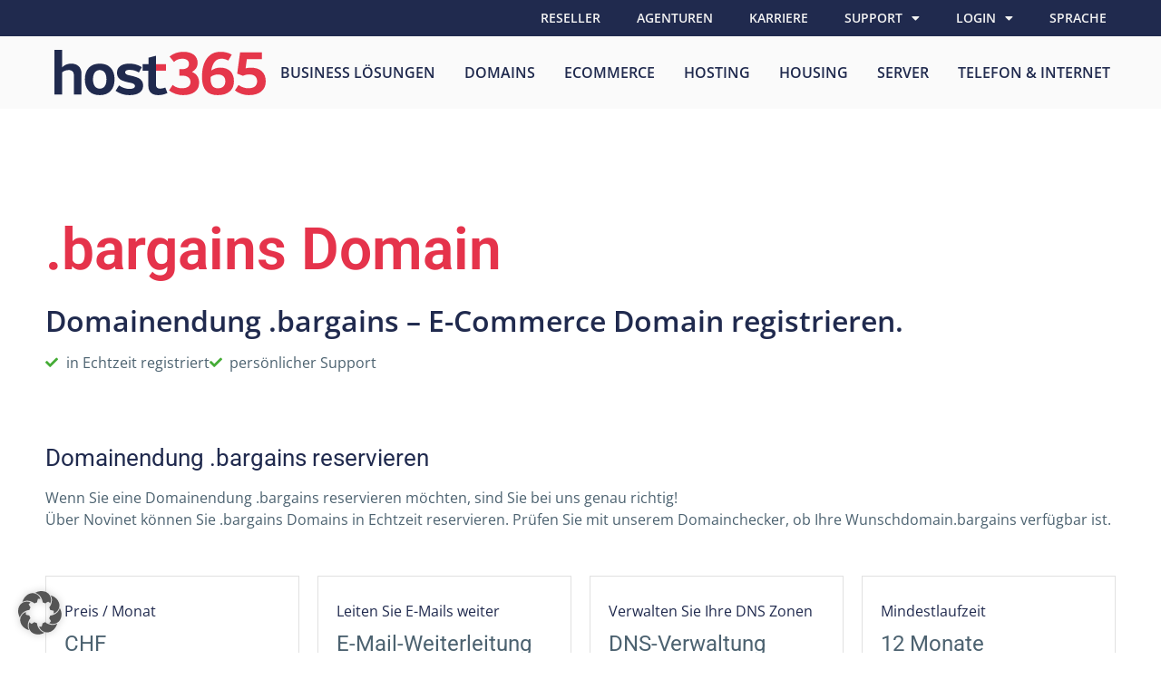

--- FILE ---
content_type: text/html; charset=UTF-8
request_url: https://www.novinet247.com/domains/bargains/
body_size: 40835
content:
<!doctype html>
<html lang="de-CH">
<head>
	<meta charset="UTF-8">
	<meta name="viewport" content="width=device-width, initial-scale=1">
	<link rel="profile" href="https://gmpg.org/xfn/11">
	<meta name='robots' content='index, follow, max-image-preview:large, max-snippet:-1, max-video-preview:-1' />
	<style>img:is([sizes="auto" i], [sizes^="auto," i]) { contain-intrinsic-size: 3000px 1500px }</style>
	
	<!-- This site is optimized with the Yoast SEO Premium plugin v22.8 (Yoast SEO v26.3) - https://yoast.com/wordpress/plugins/seo/ -->
	<title>bargains - host365 - NOVINET Internet</title>
	<link rel="canonical" href="https://www.novinet247.com/domains/bargains/" />
	<meta property="og:locale" content="de_DE" />
	<meta property="og:type" content="article" />
	<meta property="og:title" content="bargains" />
	<meta property="og:url" content="https://www.novinet247.com/domains/bargains/" />
	<meta property="og:site_name" content="host365 - NOVINET Internet" />
	<meta name="twitter:card" content="summary_large_image" />
	<script type="application/ld+json" class="yoast-schema-graph">{"@context":"https://schema.org","@graph":[{"@type":"WebPage","@id":"https://www.novinet247.com/domains/bargains/","url":"https://www.novinet247.com/domains/bargains/","name":"bargains - host365 - NOVINET Internet","isPartOf":{"@id":"https://www.novinet247.com/#website"},"datePublished":"2021-02-01T14:56:56+00:00","breadcrumb":{"@id":"https://www.novinet247.com/domains/bargains/#breadcrumb"},"inLanguage":"de-CH","potentialAction":[{"@type":"ReadAction","target":["https://www.novinet247.com/domains/bargains/"]}]},{"@type":"BreadcrumbList","@id":"https://www.novinet247.com/domains/bargains/#breadcrumb","itemListElement":[{"@type":"ListItem","position":1,"name":"Home","item":"https://www.novinet247.com/"},{"@type":"ListItem","position":2,"name":"bargains"}]},{"@type":"WebSite","@id":"https://www.novinet247.com/#website","url":"https://www.novinet247.com/","name":"host365 - NOVINET Internet","description":"Server, Webhosting, Domains &amp; Web Design","publisher":{"@id":"https://www.novinet247.com/#organization"},"potentialAction":[{"@type":"SearchAction","target":{"@type":"EntryPoint","urlTemplate":"https://www.novinet247.com/?s={search_term_string}"},"query-input":{"@type":"PropertyValueSpecification","valueRequired":true,"valueName":"search_term_string"}}],"inLanguage":"de-CH"},{"@type":"Organization","@id":"https://www.novinet247.com/#organization","name":"Novinet Internet GmbH","url":"https://www.novinet247.com/","logo":{"@type":"ImageObject","inLanguage":"de-CH","@id":"https://www.novinet247.com/#/schema/logo/image/","url":"https://www.novinet247.com/wp-content/uploads/2021/01/novinet_logo_master.svg","contentUrl":"https://www.novinet247.com/wp-content/uploads/2021/01/novinet_logo_master.svg","width":1,"height":1,"caption":"Novinet Internet GmbH"},"image":{"@id":"https://www.novinet247.com/#/schema/logo/image/"}}]}</script>
	<!-- / Yoast SEO Premium plugin. -->


<link rel="alternate" type="application/rss+xml" title="host365 - NOVINET Internet &raquo; Feed" href="https://www.novinet247.com/feed/" />
<link rel="alternate" type="application/rss+xml" title="host365 - NOVINET Internet &raquo; Kommentar-Feed" href="https://www.novinet247.com/comments/feed/" />
<script>
window._wpemojiSettings = {"baseUrl":"https:\/\/s.w.org\/images\/core\/emoji\/16.0.1\/72x72\/","ext":".png","svgUrl":"https:\/\/s.w.org\/images\/core\/emoji\/16.0.1\/svg\/","svgExt":".svg","source":{"concatemoji":"https:\/\/www.novinet247.com\/wp-includes\/js\/wp-emoji-release.min.js?ver=6.8.3"}};
/*! This file is auto-generated */
!function(s,n){var o,i,e;function c(e){try{var t={supportTests:e,timestamp:(new Date).valueOf()};sessionStorage.setItem(o,JSON.stringify(t))}catch(e){}}function p(e,t,n){e.clearRect(0,0,e.canvas.width,e.canvas.height),e.fillText(t,0,0);var t=new Uint32Array(e.getImageData(0,0,e.canvas.width,e.canvas.height).data),a=(e.clearRect(0,0,e.canvas.width,e.canvas.height),e.fillText(n,0,0),new Uint32Array(e.getImageData(0,0,e.canvas.width,e.canvas.height).data));return t.every(function(e,t){return e===a[t]})}function u(e,t){e.clearRect(0,0,e.canvas.width,e.canvas.height),e.fillText(t,0,0);for(var n=e.getImageData(16,16,1,1),a=0;a<n.data.length;a++)if(0!==n.data[a])return!1;return!0}function f(e,t,n,a){switch(t){case"flag":return n(e,"\ud83c\udff3\ufe0f\u200d\u26a7\ufe0f","\ud83c\udff3\ufe0f\u200b\u26a7\ufe0f")?!1:!n(e,"\ud83c\udde8\ud83c\uddf6","\ud83c\udde8\u200b\ud83c\uddf6")&&!n(e,"\ud83c\udff4\udb40\udc67\udb40\udc62\udb40\udc65\udb40\udc6e\udb40\udc67\udb40\udc7f","\ud83c\udff4\u200b\udb40\udc67\u200b\udb40\udc62\u200b\udb40\udc65\u200b\udb40\udc6e\u200b\udb40\udc67\u200b\udb40\udc7f");case"emoji":return!a(e,"\ud83e\udedf")}return!1}function g(e,t,n,a){var r="undefined"!=typeof WorkerGlobalScope&&self instanceof WorkerGlobalScope?new OffscreenCanvas(300,150):s.createElement("canvas"),o=r.getContext("2d",{willReadFrequently:!0}),i=(o.textBaseline="top",o.font="600 32px Arial",{});return e.forEach(function(e){i[e]=t(o,e,n,a)}),i}function t(e){var t=s.createElement("script");t.src=e,t.defer=!0,s.head.appendChild(t)}"undefined"!=typeof Promise&&(o="wpEmojiSettingsSupports",i=["flag","emoji"],n.supports={everything:!0,everythingExceptFlag:!0},e=new Promise(function(e){s.addEventListener("DOMContentLoaded",e,{once:!0})}),new Promise(function(t){var n=function(){try{var e=JSON.parse(sessionStorage.getItem(o));if("object"==typeof e&&"number"==typeof e.timestamp&&(new Date).valueOf()<e.timestamp+604800&&"object"==typeof e.supportTests)return e.supportTests}catch(e){}return null}();if(!n){if("undefined"!=typeof Worker&&"undefined"!=typeof OffscreenCanvas&&"undefined"!=typeof URL&&URL.createObjectURL&&"undefined"!=typeof Blob)try{var e="postMessage("+g.toString()+"("+[JSON.stringify(i),f.toString(),p.toString(),u.toString()].join(",")+"));",a=new Blob([e],{type:"text/javascript"}),r=new Worker(URL.createObjectURL(a),{name:"wpTestEmojiSupports"});return void(r.onmessage=function(e){c(n=e.data),r.terminate(),t(n)})}catch(e){}c(n=g(i,f,p,u))}t(n)}).then(function(e){for(var t in e)n.supports[t]=e[t],n.supports.everything=n.supports.everything&&n.supports[t],"flag"!==t&&(n.supports.everythingExceptFlag=n.supports.everythingExceptFlag&&n.supports[t]);n.supports.everythingExceptFlag=n.supports.everythingExceptFlag&&!n.supports.flag,n.DOMReady=!1,n.readyCallback=function(){n.DOMReady=!0}}).then(function(){return e}).then(function(){var e;n.supports.everything||(n.readyCallback(),(e=n.source||{}).concatemoji?t(e.concatemoji):e.wpemoji&&e.twemoji&&(t(e.twemoji),t(e.wpemoji)))}))}((window,document),window._wpemojiSettings);
</script>
<style id='wp-emoji-styles-inline-css'>

	img.wp-smiley, img.emoji {
		display: inline !important;
		border: none !important;
		box-shadow: none !important;
		height: 1em !important;
		width: 1em !important;
		margin: 0 0.07em !important;
		vertical-align: -0.1em !important;
		background: none !important;
		padding: 0 !important;
	}
</style>
<link rel='stylesheet' id='wp-block-library-css' href='https://www.novinet247.com/wp-includes/css/dist/block-library/style.min.css?ver=6.8.3' media='all' />
<style id='global-styles-inline-css'>
:root{--wp--preset--aspect-ratio--square: 1;--wp--preset--aspect-ratio--4-3: 4/3;--wp--preset--aspect-ratio--3-4: 3/4;--wp--preset--aspect-ratio--3-2: 3/2;--wp--preset--aspect-ratio--2-3: 2/3;--wp--preset--aspect-ratio--16-9: 16/9;--wp--preset--aspect-ratio--9-16: 9/16;--wp--preset--color--black: #000000;--wp--preset--color--cyan-bluish-gray: #abb8c3;--wp--preset--color--white: #ffffff;--wp--preset--color--pale-pink: #f78da7;--wp--preset--color--vivid-red: #cf2e2e;--wp--preset--color--luminous-vivid-orange: #ff6900;--wp--preset--color--luminous-vivid-amber: #fcb900;--wp--preset--color--light-green-cyan: #7bdcb5;--wp--preset--color--vivid-green-cyan: #00d084;--wp--preset--color--pale-cyan-blue: #8ed1fc;--wp--preset--color--vivid-cyan-blue: #0693e3;--wp--preset--color--vivid-purple: #9b51e0;--wp--preset--gradient--vivid-cyan-blue-to-vivid-purple: linear-gradient(135deg,rgba(6,147,227,1) 0%,rgb(155,81,224) 100%);--wp--preset--gradient--light-green-cyan-to-vivid-green-cyan: linear-gradient(135deg,rgb(122,220,180) 0%,rgb(0,208,130) 100%);--wp--preset--gradient--luminous-vivid-amber-to-luminous-vivid-orange: linear-gradient(135deg,rgba(252,185,0,1) 0%,rgba(255,105,0,1) 100%);--wp--preset--gradient--luminous-vivid-orange-to-vivid-red: linear-gradient(135deg,rgba(255,105,0,1) 0%,rgb(207,46,46) 100%);--wp--preset--gradient--very-light-gray-to-cyan-bluish-gray: linear-gradient(135deg,rgb(238,238,238) 0%,rgb(169,184,195) 100%);--wp--preset--gradient--cool-to-warm-spectrum: linear-gradient(135deg,rgb(74,234,220) 0%,rgb(151,120,209) 20%,rgb(207,42,186) 40%,rgb(238,44,130) 60%,rgb(251,105,98) 80%,rgb(254,248,76) 100%);--wp--preset--gradient--blush-light-purple: linear-gradient(135deg,rgb(255,206,236) 0%,rgb(152,150,240) 100%);--wp--preset--gradient--blush-bordeaux: linear-gradient(135deg,rgb(254,205,165) 0%,rgb(254,45,45) 50%,rgb(107,0,62) 100%);--wp--preset--gradient--luminous-dusk: linear-gradient(135deg,rgb(255,203,112) 0%,rgb(199,81,192) 50%,rgb(65,88,208) 100%);--wp--preset--gradient--pale-ocean: linear-gradient(135deg,rgb(255,245,203) 0%,rgb(182,227,212) 50%,rgb(51,167,181) 100%);--wp--preset--gradient--electric-grass: linear-gradient(135deg,rgb(202,248,128) 0%,rgb(113,206,126) 100%);--wp--preset--gradient--midnight: linear-gradient(135deg,rgb(2,3,129) 0%,rgb(40,116,252) 100%);--wp--preset--font-size--small: 13px;--wp--preset--font-size--medium: 20px;--wp--preset--font-size--large: 36px;--wp--preset--font-size--x-large: 42px;--wp--preset--spacing--20: 0.44rem;--wp--preset--spacing--30: 0.67rem;--wp--preset--spacing--40: 1rem;--wp--preset--spacing--50: 1.5rem;--wp--preset--spacing--60: 2.25rem;--wp--preset--spacing--70: 3.38rem;--wp--preset--spacing--80: 5.06rem;--wp--preset--shadow--natural: 6px 6px 9px rgba(0, 0, 0, 0.2);--wp--preset--shadow--deep: 12px 12px 50px rgba(0, 0, 0, 0.4);--wp--preset--shadow--sharp: 6px 6px 0px rgba(0, 0, 0, 0.2);--wp--preset--shadow--outlined: 6px 6px 0px -3px rgba(255, 255, 255, 1), 6px 6px rgba(0, 0, 0, 1);--wp--preset--shadow--crisp: 6px 6px 0px rgba(0, 0, 0, 1);}:root { --wp--style--global--content-size: 800px;--wp--style--global--wide-size: 1200px; }:where(body) { margin: 0; }.wp-site-blocks > .alignleft { float: left; margin-right: 2em; }.wp-site-blocks > .alignright { float: right; margin-left: 2em; }.wp-site-blocks > .aligncenter { justify-content: center; margin-left: auto; margin-right: auto; }:where(.wp-site-blocks) > * { margin-block-start: 24px; margin-block-end: 0; }:where(.wp-site-blocks) > :first-child { margin-block-start: 0; }:where(.wp-site-blocks) > :last-child { margin-block-end: 0; }:root { --wp--style--block-gap: 24px; }:root :where(.is-layout-flow) > :first-child{margin-block-start: 0;}:root :where(.is-layout-flow) > :last-child{margin-block-end: 0;}:root :where(.is-layout-flow) > *{margin-block-start: 24px;margin-block-end: 0;}:root :where(.is-layout-constrained) > :first-child{margin-block-start: 0;}:root :where(.is-layout-constrained) > :last-child{margin-block-end: 0;}:root :where(.is-layout-constrained) > *{margin-block-start: 24px;margin-block-end: 0;}:root :where(.is-layout-flex){gap: 24px;}:root :where(.is-layout-grid){gap: 24px;}.is-layout-flow > .alignleft{float: left;margin-inline-start: 0;margin-inline-end: 2em;}.is-layout-flow > .alignright{float: right;margin-inline-start: 2em;margin-inline-end: 0;}.is-layout-flow > .aligncenter{margin-left: auto !important;margin-right: auto !important;}.is-layout-constrained > .alignleft{float: left;margin-inline-start: 0;margin-inline-end: 2em;}.is-layout-constrained > .alignright{float: right;margin-inline-start: 2em;margin-inline-end: 0;}.is-layout-constrained > .aligncenter{margin-left: auto !important;margin-right: auto !important;}.is-layout-constrained > :where(:not(.alignleft):not(.alignright):not(.alignfull)){max-width: var(--wp--style--global--content-size);margin-left: auto !important;margin-right: auto !important;}.is-layout-constrained > .alignwide{max-width: var(--wp--style--global--wide-size);}body .is-layout-flex{display: flex;}.is-layout-flex{flex-wrap: wrap;align-items: center;}.is-layout-flex > :is(*, div){margin: 0;}body .is-layout-grid{display: grid;}.is-layout-grid > :is(*, div){margin: 0;}body{padding-top: 0px;padding-right: 0px;padding-bottom: 0px;padding-left: 0px;}a:where(:not(.wp-element-button)){text-decoration: underline;}:root :where(.wp-element-button, .wp-block-button__link){background-color: #32373c;border-width: 0;color: #fff;font-family: inherit;font-size: inherit;line-height: inherit;padding: calc(0.667em + 2px) calc(1.333em + 2px);text-decoration: none;}.has-black-color{color: var(--wp--preset--color--black) !important;}.has-cyan-bluish-gray-color{color: var(--wp--preset--color--cyan-bluish-gray) !important;}.has-white-color{color: var(--wp--preset--color--white) !important;}.has-pale-pink-color{color: var(--wp--preset--color--pale-pink) !important;}.has-vivid-red-color{color: var(--wp--preset--color--vivid-red) !important;}.has-luminous-vivid-orange-color{color: var(--wp--preset--color--luminous-vivid-orange) !important;}.has-luminous-vivid-amber-color{color: var(--wp--preset--color--luminous-vivid-amber) !important;}.has-light-green-cyan-color{color: var(--wp--preset--color--light-green-cyan) !important;}.has-vivid-green-cyan-color{color: var(--wp--preset--color--vivid-green-cyan) !important;}.has-pale-cyan-blue-color{color: var(--wp--preset--color--pale-cyan-blue) !important;}.has-vivid-cyan-blue-color{color: var(--wp--preset--color--vivid-cyan-blue) !important;}.has-vivid-purple-color{color: var(--wp--preset--color--vivid-purple) !important;}.has-black-background-color{background-color: var(--wp--preset--color--black) !important;}.has-cyan-bluish-gray-background-color{background-color: var(--wp--preset--color--cyan-bluish-gray) !important;}.has-white-background-color{background-color: var(--wp--preset--color--white) !important;}.has-pale-pink-background-color{background-color: var(--wp--preset--color--pale-pink) !important;}.has-vivid-red-background-color{background-color: var(--wp--preset--color--vivid-red) !important;}.has-luminous-vivid-orange-background-color{background-color: var(--wp--preset--color--luminous-vivid-orange) !important;}.has-luminous-vivid-amber-background-color{background-color: var(--wp--preset--color--luminous-vivid-amber) !important;}.has-light-green-cyan-background-color{background-color: var(--wp--preset--color--light-green-cyan) !important;}.has-vivid-green-cyan-background-color{background-color: var(--wp--preset--color--vivid-green-cyan) !important;}.has-pale-cyan-blue-background-color{background-color: var(--wp--preset--color--pale-cyan-blue) !important;}.has-vivid-cyan-blue-background-color{background-color: var(--wp--preset--color--vivid-cyan-blue) !important;}.has-vivid-purple-background-color{background-color: var(--wp--preset--color--vivid-purple) !important;}.has-black-border-color{border-color: var(--wp--preset--color--black) !important;}.has-cyan-bluish-gray-border-color{border-color: var(--wp--preset--color--cyan-bluish-gray) !important;}.has-white-border-color{border-color: var(--wp--preset--color--white) !important;}.has-pale-pink-border-color{border-color: var(--wp--preset--color--pale-pink) !important;}.has-vivid-red-border-color{border-color: var(--wp--preset--color--vivid-red) !important;}.has-luminous-vivid-orange-border-color{border-color: var(--wp--preset--color--luminous-vivid-orange) !important;}.has-luminous-vivid-amber-border-color{border-color: var(--wp--preset--color--luminous-vivid-amber) !important;}.has-light-green-cyan-border-color{border-color: var(--wp--preset--color--light-green-cyan) !important;}.has-vivid-green-cyan-border-color{border-color: var(--wp--preset--color--vivid-green-cyan) !important;}.has-pale-cyan-blue-border-color{border-color: var(--wp--preset--color--pale-cyan-blue) !important;}.has-vivid-cyan-blue-border-color{border-color: var(--wp--preset--color--vivid-cyan-blue) !important;}.has-vivid-purple-border-color{border-color: var(--wp--preset--color--vivid-purple) !important;}.has-vivid-cyan-blue-to-vivid-purple-gradient-background{background: var(--wp--preset--gradient--vivid-cyan-blue-to-vivid-purple) !important;}.has-light-green-cyan-to-vivid-green-cyan-gradient-background{background: var(--wp--preset--gradient--light-green-cyan-to-vivid-green-cyan) !important;}.has-luminous-vivid-amber-to-luminous-vivid-orange-gradient-background{background: var(--wp--preset--gradient--luminous-vivid-amber-to-luminous-vivid-orange) !important;}.has-luminous-vivid-orange-to-vivid-red-gradient-background{background: var(--wp--preset--gradient--luminous-vivid-orange-to-vivid-red) !important;}.has-very-light-gray-to-cyan-bluish-gray-gradient-background{background: var(--wp--preset--gradient--very-light-gray-to-cyan-bluish-gray) !important;}.has-cool-to-warm-spectrum-gradient-background{background: var(--wp--preset--gradient--cool-to-warm-spectrum) !important;}.has-blush-light-purple-gradient-background{background: var(--wp--preset--gradient--blush-light-purple) !important;}.has-blush-bordeaux-gradient-background{background: var(--wp--preset--gradient--blush-bordeaux) !important;}.has-luminous-dusk-gradient-background{background: var(--wp--preset--gradient--luminous-dusk) !important;}.has-pale-ocean-gradient-background{background: var(--wp--preset--gradient--pale-ocean) !important;}.has-electric-grass-gradient-background{background: var(--wp--preset--gradient--electric-grass) !important;}.has-midnight-gradient-background{background: var(--wp--preset--gradient--midnight) !important;}.has-small-font-size{font-size: var(--wp--preset--font-size--small) !important;}.has-medium-font-size{font-size: var(--wp--preset--font-size--medium) !important;}.has-large-font-size{font-size: var(--wp--preset--font-size--large) !important;}.has-x-large-font-size{font-size: var(--wp--preset--font-size--x-large) !important;}
:root :where(.wp-block-pullquote){font-size: 1.5em;line-height: 1.6;}
</style>
<link rel='stylesheet' id='hello-elementor-css' href='https://www.novinet247.com/wp-content/themes/hello-elementor/style.min.css?ver=3.3.0' media='all' />
<link rel='stylesheet' id='hello-elementor-theme-style-css' href='https://www.novinet247.com/wp-content/themes/hello-elementor/theme.min.css?ver=3.3.0' media='all' />
<link rel='stylesheet' id='hello-elementor-header-footer-css' href='https://www.novinet247.com/wp-content/themes/hello-elementor/header-footer.min.css?ver=3.3.0' media='all' />
<link rel='stylesheet' id='elementor-icons-css' href='https://www.novinet247.com/wp-content/plugins/elementor/assets/lib/eicons/css/elementor-icons.min.css?ver=5.43.0' media='all' />
<link rel='stylesheet' id='elementor-frontend-css' href='https://www.novinet247.com/wp-content/plugins/elementor/assets/css/frontend.min.css?ver=3.31.3' media='all' />
<link rel='stylesheet' id='elementor-post-22-css' href='https://www.novinet247.com/wp-content/uploads/elementor/css/post-22.css?ver=1762624667' media='all' />
<link rel='stylesheet' id='elementor-pro-css' href='https://www.novinet247.com/wp-content/plugins/elementor-pro/assets/css/frontend.min.css?ver=3.21.3' media='all' />
<link rel='stylesheet' id='elementor-post-5014-css' href='https://www.novinet247.com/wp-content/uploads/elementor/css/post-5014.css?ver=1762624667' media='all' />
<link rel='stylesheet' id='elementor-post-186-css' href='https://www.novinet247.com/wp-content/uploads/elementor/css/post-186.css?ver=1762624667' media='all' />
<link rel='stylesheet' id='elementor-post-4455-css' href='https://www.novinet247.com/wp-content/uploads/elementor/css/post-4455.css?ver=1762630204' media='all' />
<link rel='stylesheet' id='tf-compiled-options-wdc-options-css' href='https://www.novinet247.com/wp-content/uploads/titan-framework-wdc-options-css.css?ver=6.8.3' media='all' />
<style id='borlabls-cookie-patch-elementor-inline-css'>
.elementor-wrapper .brlbs-cmpnt-content-blocker { position: absolute; top: 0; height: 100%; width: 100%; } .brlbs-hide { display: none; }
                .elementor-wrapper .brlbs-cmpnt-content-blocker .brlbs-cmpnt-cb-preset-c .brlbs-cmpnt-cb-main { margin-top: auto; margin-bottom: auto; }
                .elementor-widget-video .elementor-widget-container:has(.brlbs-cmpnt-content-blocker) { transform: none }
</style>
<link rel='stylesheet' id='borlabs-cookie-custom-css' href='https://www.novinet247.com/wp-content/cache/borlabs-cookie/1/borlabs-cookie-1-de.css?ver=3.3.19-73' media='all' />
<link rel='stylesheet' id='hello-elementor-child-style-css' href='https://www.novinet247.com/wp-content/themes/hello-theme-child-master/style.css?ver=1.0.0' media='all' />
<link rel='stylesheet' id='elementor-gf-local-opensans-css' href='https://www.novinet247.com/wp-content/uploads/elementor/google-fonts/css/opensans.css?ver=1756296997' media='all' />
<link rel='stylesheet' id='elementor-gf-local-roboto-css' href='https://www.novinet247.com/wp-content/uploads/elementor/google-fonts/css/roboto.css?ver=1756297009' media='all' />
<link rel='stylesheet' id='elementor-icons-shared-0-css' href='https://www.novinet247.com/wp-content/plugins/elementor/assets/lib/font-awesome/css/fontawesome.min.css?ver=5.15.3' media='all' />
<link rel='stylesheet' id='elementor-icons-fa-solid-css' href='https://www.novinet247.com/wp-content/plugins/elementor/assets/lib/font-awesome/css/solid.min.css?ver=5.15.3' media='all' />
<link rel='stylesheet' id='elementor-icons-fa-regular-css' href='https://www.novinet247.com/wp-content/plugins/elementor/assets/lib/font-awesome/css/regular.min.css?ver=5.15.3' media='all' />
<link rel='stylesheet' id='elementor-icons-fa-brands-css' href='https://www.novinet247.com/wp-content/plugins/elementor/assets/lib/font-awesome/css/brands.min.css?ver=5.15.3' media='all' />
<link data-borlabs-cookie-style-blocker-id="google-fonts" rel='stylesheet' id='wdcGoogleFonts-css' data-borlabs-cookie-style-blocker-href='//fonts.googleapis.com/css?family=Poppins%3A300&#038;ver=6.8.3' media='all' />
<script data-no-optimize="1" data-no-minify="1" data-cfasync="false" src="https://www.novinet247.com/wp-content/cache/borlabs-cookie/1/borlabs-cookie-config-de.json.js?ver=3.3.19-72" id="borlabs-cookie-config-js"></script>
<link rel="https://api.w.org/" href="https://www.novinet247.com/wp-json/" /><link rel="EditURI" type="application/rsd+xml" title="RSD" href="https://www.novinet247.com/xmlrpc.php?rsd" />
<meta name="generator" content="WordPress 6.8.3" />
<link rel='shortlink' href='https://www.novinet247.com/?p=3625' />
<link rel="alternate" title="oEmbed (JSON)" type="application/json+oembed" href="https://www.novinet247.com/wp-json/oembed/1.0/embed?url=https%3A%2F%2Fwww.novinet247.com%2Fdomains%2Fbargains%2F" />
<link rel="alternate" title="oEmbed (XML)" type="text/xml+oembed" href="https://www.novinet247.com/wp-json/oembed/1.0/embed?url=https%3A%2F%2Fwww.novinet247.com%2Fdomains%2Fbargains%2F&#038;format=xml" />
<meta name="generator" content="Elementor 3.31.3; features: additional_custom_breakpoints, e_element_cache; settings: css_print_method-external, google_font-enabled, font_display-auto">
<!-- Google Tag Manager -->
<script data-borlabs-cookie-script-blocker-id='google-tag-manager' type='text/template'>if('0'!=='1'){(function(w,d,s,l,i){w[l]=w[l]||[];w[l].push({"gtm.start":
new Date().getTime(),event:"gtm.js"});var f=d.getElementsByTagName(s)[0],
j=d.createElement(s),dl=l!="dataLayer"?"&l="+l:"";j.async=true;j.src=
"https://www.googletagmanager.com/gtm.js?id="+i+dl;f.parentNode.insertBefore(j,f);
})(window,document,"script","dataLayer","GTM-M6Q6XDP");}</script>
<!-- End Google Tag Manager -->			<style>
				.e-con.e-parent:nth-of-type(n+4):not(.e-lazyloaded):not(.e-no-lazyload),
				.e-con.e-parent:nth-of-type(n+4):not(.e-lazyloaded):not(.e-no-lazyload) * {
					background-image: none !important;
				}
				@media screen and (max-height: 1024px) {
					.e-con.e-parent:nth-of-type(n+3):not(.e-lazyloaded):not(.e-no-lazyload),
					.e-con.e-parent:nth-of-type(n+3):not(.e-lazyloaded):not(.e-no-lazyload) * {
						background-image: none !important;
					}
				}
				@media screen and (max-height: 640px) {
					.e-con.e-parent:nth-of-type(n+2):not(.e-lazyloaded):not(.e-no-lazyload),
					.e-con.e-parent:nth-of-type(n+2):not(.e-lazyloaded):not(.e-no-lazyload) * {
						background-image: none !important;
					}
				}
			</style>
			<link rel="icon" href="https://www.novinet247.com/wp-content/uploads/2021/01/cropped-Novinet-Fav-Icon-512x512-1-32x32.png" sizes="32x32" />
<link rel="icon" href="https://www.novinet247.com/wp-content/uploads/2021/01/cropped-Novinet-Fav-Icon-512x512-1-192x192.png" sizes="192x192" />
<link rel="apple-touch-icon" href="https://www.novinet247.com/wp-content/uploads/2021/01/cropped-Novinet-Fav-Icon-512x512-1-180x180.png" />
<meta name="msapplication-TileImage" content="https://www.novinet247.com/wp-content/uploads/2021/01/cropped-Novinet-Fav-Icon-512x512-1-270x270.png" />
		<style id="wp-custom-css">
			/* ======================== */
/* ======== Basics ======== */
/* ======================== */

/* Enable always scrolling */
body {overflow: unset !important;}

:root {
	--box-shadow-cards: 0 10px 25px rgba(43, 44, 74, 0.2);
		--small-box-shadow: 0 8px 20px rgba(43, 44, 74, 0.1);
}


/*== Break Word ==*/
* {
	word-break: break-word;
}


/*== Reset List Style ==*/
ul,
ul li,
ul ul li {
   margin-left:10px;
   padding-left: 0rem;
}



/*== Read width for single Text Blocks  ==*/
@media (min-width:1024px){
	.read-text-width {
		max-width: 700px;
		margin:auto;
	}
}

/*== add shadow  ==*/
.add-box-shadow-cards {
	box-shadow: var(--box-shadow-cards) !important;
}
.add-small-box-shadow {
	box-shadow: var(--small-box-shadow) !important;
}


/*== "added to cart" info under "add to cart" button  ==*/
.added_to_cart.wc-forward {
	display:block;
}

/*=============================*/
/*====== Custom Tabs - 1 ======*/
/*=============================*/

.elementor-tab-content:focus {
	outline:1px solid transparent;
}

.elementor-tabs .elementor-tab-title{
	border-bottom:2px solid var( --e-global-color-text) !Important ;
	color:var( --e-global-color-text);
	margin-bottom:5px;
}


.elementor-tabs .elementor-tab-title.elementor-active,
.elementor-tabs .elementor-tab-title:hover{
	color:var(--e-global-color-primary) ;
		border-bottom:3px solid var(--e-global-color-primary) !Important ;

}
.elementor-tabs .elementor-tab-title:hover a{
	color: var(--e-global-color-primary) !important; 
}

/* Rearrange on mobile */
@media (max-width: 767px){
    .tabs-mobile .elementor-tabs .elementor-tabs-wrapper {
        display: flex;
				justify-content: center;
    }
    .tabs-mobile .elementor-tab-title {
        padding:10px;
        text-align:center;
    }
    .tabs-mobile .elementor-tab-mobile-title{
        display:none;
    }
}



/*=============================*/
/*====== Custom Tabs - 2 ======*/
/*=============================*/


.details-section-wrapper{
    background: var( --e-global-color-primary );
    color: white;
    padding: 10px 15px;
    cursor: pointer;
}

.details-row{
    display: flex;
    text-align: left;
    align-items: center;
    border-bottom: 1px solid #CAD8E1;
}
.details-row > div{
    width:25%;
    padding: 10px;
    
}
.details-head{
    font-weight: 600;
}
.details-data{
    text-align: center;
}

.details-row small {
    display: block;
    font-weight: 400;
}

.details-row .fa-check{
    color:var(--e-global-color-accent);
}

/*=============================*/
/*====== Cookie Banner ========*/
/*=============================*/
.cookie-notice-container{
		border-top:1px solid #b6c1c8;

}
.cn-text-container,
.cookie-button {
	font-family: "Open Sans" !important;
}

.cookie-button{
		background:var(--e-global-color-primary) !important;
	display:inline-block;
	color:white !important;
	padding:5px 15px;
	margin-right:5px;
}


/*=============================*/
/*======== Price Cards ========*/
/*=============================*/

.price-cards p{
	margin-bottom:0px;
	text-align:center;
}


/*== Remove Stretch from Columns and center vertically ==*/
.price-cards-col{
	align-items: center;
}

/*== Set max-width to Mobile Price Cards ==*/
@media (max-width:767px){
	.price-cards-col{
		max-width:400px;
		margin:auto;
	}
}

/*== Add Shadow to Cards ==*/
.price-cards-col .elementor-element-populated{
	box-shadow: var(--box-shadow-cards);
}


/*==  Price ==*/
.price-cards-monthly-price {
	color:var( --e-global-color-primary );
}

.price-cards-monthly-price-number {
	color:var( --e-global-color-primary );
  font-size: 46px;
  font-weight: 600;
}

p.price-cards-above-text{
	margin-bottom:-13px;
		margin-top:10px;
}

p.price-cards-below-text{
	margin-top:-5px;
	margin-bottom:10px;
}

/*== Move Currency Symbol if ".00"  ==*/
.price-cards-monthly-price .no-sub-unit{
	    margin-right: -22px;
}

/*== Make Currency Symbol Smaller ==*/
.technical-details-header-currency,
.price-cards-currency{
    font-size: 16px;
    bottom: -6px;
    position: relative;
    font-weight: 400;
		word-break:normal;
}



/*== Display Only One Price Card ==*/ 
/* How-to: Give the shortcode a class of remaining card-column ==*/

.price-cards-single-col-1 .price-cards-col-2, .price-cards-single-col-1  .price-cards-col-3,
.price-cards-single-col-2 .price-cards-col-1, .price-cards-single-col-2  .price-cards-col-3,
.price-cards-single-col-3 .price-cards-col-1, .price-cards-single-col-3  .price-cards-col-2{
 display: none;
 width: 0%;
}

.price-cards-single-col-1 .price-cards-col-1,
.price-cards-single-col-2 .price-cards-col-2,
.price-cards-single-col-3 .price-cards-col-3{
 width: 100%;
}

.price-cards-single-col-1  .price-cards-col > .elementor-element-populated,
.price-cards-single-col-2  .price-cards-col > .elementor-element-populated,
.price-cards-single-col-3  .price-cards-col > .elementor-element-populated{
   border: 5px solid var(--e-global-color-primary) !Important;
} 

.price-cards-single-col-1 > .elementor-widget-heading > .elementor-widget-container,
.price-cards-single-col-2 > .elementor-widget-heading > .elementor-widget-container,
.price-cards-single-col-3 > .elementor-widget-heading > .elementor-widget-container{
    background: var(--e-global-color-primary) !important;
}  




/*=============================*/
/*== Technical Details Table ==*/
/*=============================*/

.technical-details-table p{
	margin-bottom:0;
}





.technical-details-content p{
    margin-bottom: 0;
}

.technical-details-content small{
    display:block;
    line-height: 1.6;
}

.technical-details-content .technical-details-row {
    display: grid;
    grid-template-columns: 1fr 1fr 1fr 1fr;
}

.technical-details-content .technical-details-row div{
    padding: 10px;
    align-self: center;
}

.technical-details-content .technical-details-row {
    line-height: 1.4;
    text-align: center;
    border-bottom:1px solid var( --e-global-color-6bc0edf );
}

.technical-details-content div.technical-details-head{
    background: var( --e-global-color-637213c);
    text-align: left;
    align-self: stretch;
}

.technical-details-content .icon-check::before{
    content:"\f00c";
    font-family: "Font Awesome 5 Free";
    font-size: 20px;
    color:var( --e-global-color-accent );
}

.technical-details-content .icon-cross::before{
    content:"\f00d";
    font-family: "Font Awesome 5 Free";
    font-size: 20px;
    color:lightgrey;
}

@media (max-width:767px) {
	.technical-details-content .technical-details-row {
    grid-template-columns: 1fr 1fr 1fr;
}
	.technical-details-content .technical-details-head {
 		grid-column: 1 / end; 
	}
		.technical-details-content .technical-details-data-col-1,
			.technical-details-content .technical-details-data-col-2,
			.technical-details-content .technical-details-data-col-3{
    font-size:14px;
	}
}



 
/* == START Mobile ==*/
@media (max-width:767px){
	/* == Rearrange on Mobile ==*/
	.technical-details-data{
		width:33.3%;
		font-size:14px;
	}


  /* == restyle Price ==*/
	.technical-details-table .price-cards-monthly-price{
		line-height:1;
		margin-top:15px;
		margin-bottom:15px;
	}
	
	.technical-details-table .price-cards-monthly-price-number{
		font-size:32px; 
	}
	
	.technical-details-table .price-cards-monthly-price .price-cards-currency{
		font-size:12px;
			display:block;
			margin:auto;
	}
	
}

	/* == END Mobile ==*/

/* == restyle Button ==*/
@media (min-width:768px){
	.icon-hide-desktop-show-mobile i{
		display:none;
	}
}
@media (max-width:767px){
	.icon-hide-desktop-show-mobile .elementor-button-text{
		font-size:0;
		padding:10px 20px;
		position:relative;
		display:none;
	}
}



/*=============================*/
/*======= WooCommerce ========*/
/*=============================*/

.woocommerce-NoticeGroup-checkout,
.woocommerce-notices-wrapper{
	width:100%;	
}

.woocommerce-message,
.woocommerce-error,
.woocommerce .cart-empty,
.woocommerce .woocommerce-info{
	border: 1px solid #eee;
	border-left: 5px solid #8CCC82;
	border-radius: 5px;
	background: white;
	box-shadow: 0 5px 10px #00000011;
	max-width: 1200px;
	margin: 10px auto;
}

.woocommerce-message::before,
.cart-empty::before,
.woocommerce-info::before{
	color: #8CCC82;
}


/* hide "return to shop" button on Cart Page */
.woocommerce .return-to-shop,
.woocommerce .woocommerce-message a{
	display:none;
}

/* WC - Error notice & Empty Cart*/ 
.woocommerce-error,
.woocommerce .cart-empty{
	border-left: 5px solid #EF8593;
}

.woocommerce-error::before,
.woocommerce .cart-empty::before{
	color: #EF8593;
}


/* ======================== */
/* ======== Header ======== */
/* ======================== */

/* language switcher dropdown */
.language-switcher-header  ul{
    right: 0;
    left:inherit !important;
	min-width:80px!important;
}


/* Cart button */
.display-cart-items{
    width: 24px;
    height: 24px;
    margin-left: 5px;
    border: 1px solid #eee;
    border-radius: 50%;
    background: white!important;
    color: var( --e-global-color-secondary ) !important;
    font-size: 16px !important;
    text-align: center;
    padding-top: 3px;
    margin-top: -3px;
    margin-bottom: -3pxx;
} 


/* Sticky header */
#header.elementor-sticky--active{
	box-shadow: 0 5px 10px  rgba(20, 44, 90, 0.05);
}


/* Header Grid Dorpdown on Desktop */
@media (min-width:768px){
		#header .menu-item-hide-on-desktop{
			display:none;
		}
		#header .elementor-nav-menu {
			position: relative;
		} 
		.elementor-nav-menu li{
			position:unset !important;
		}  


		/* Grid Container Top Arrow */
		#header .elementor-nav-menu > li.menu-item-has-children:hover > a::after	{
			content: "";
			height: 20px;
			width: 20px;
			background:white;
			position: absolute;
			left: calc(50% - 9px);
			bottom: -10px;
			transform: rotate(45deg);
			z-index: 1;
			border-top: 1px solid #c1c1c1;
			border-left: 1px solid #c1c1c1;
		}  


		/* Grid Container on hover */
		#header .elementor-nav-menu > li:hover > .sub-menu {
				display: grid !important;
			align-items: start;
			} 

		/* Grid Container */
		#header .elementor-nav-menu > li > .sub-menu {
			overflow: hidden;
			position: absolute;
			right:0px;
			top:100%;
			width: auto;
			padding: 20px 55px 30px; 
			grid-template-columns: 1fr 1fr 1fr;
			grid-column-gap:15px;
			border: 1px solid #c1c1c1; 
		}
	
		/* Grid Container - move */
			#header .elementor-nav-menu > li.move-menu > .sub-menu {
			right:130px;
		}
	



		/* Grid Item */
		#header .elementor-nav-menu > li > .sub-menu > li {
			padding: 15px; 
		}
		#header .elementor-nav-menu > li > .sub-menu > li:hover {
			background-color: none;
		}
		#header .elementor-nav-menu > li > .sub-menu a {
			padding: 0 0 2px 0;
			border-left:0;
		}

		/* Grid Item - Header */
		#header .elementor-nav-menu > li > .sub-menu > li > a {
			text-transform: uppercase;
			color: var(--e-global-color-primary);
			font-weight: 700;
			padding-bottom:3px;
			background:none;
		}

		/* Grid Item - Header - remove default icon*/
		#header .sub-arrow{
			display:none;
		}

		/* Grid Item - Header - color only anchors with link*/
		#header .elementor-nav-menu > li > .sub-menu > li > a[href]:hover  {
			color: var(--e-global-color-secondary);
		}

		#header .elementor-nav-menu > li > .sub-menu > li:hover ul  {
			display: block !important;
		}



		/* Grid Item - Sublinks */
		#header .elementor-nav-menu > li > .sub-menu > li ul {
			display: block !important;
			position:relative;
		}
	
/* End Desktop Header Here */
}	
	

/* Grid Item - Sublinks - display icon correct */
#header .elementor-nav-menu > li > .sub-menu > li ul li {
	display:flex;
}
#header .elementor-nav-menu img {
	padding: 1px 3px 1px 0;

}

/* Domain Search Bar Containter */
.domain-search-container #wdc-style .input-group{
    border:none;
}

.domain-search-container .input-group {
    display: flex;
    flex-wrap: nowrap;
}
.domain-search-container input {
    width: 100%;
    border-radius: 5px 0 0 5px;
    border: 1px solid var( --e-global-color-6bc0edf );
    font-size: 14px;
    color: var( --e-global-color-text);
}

.domain-search-container input::placeholder {
    color: #999;
}

.domain-search-container .btn {
    border-radius: 0 5px 5px 0;
    font-size: 13px;
}



/* ======================== */
/* ======== Footer ======== */
/* ======================== */

.footer-header a:hover{
    color: var( --e-global-color-primary ) !important;
    transition: 0.3s;
}


/* ========================= */
/* ===  Product Add-Ons  === */
/* ========================= */

:root{
	--price-card-backup-color: hsl(352,77%,75%)
}
.product-add-ons form{
	display:flex !important;
	flex-wrap:wrap !important;
}

.product-add-ons .quantity{
	display:none;
}

.product-add-ons .extra-options tbody {
	display: flex;
	flex-wrap:wrap;
		justify-content:space-between;
}
.product-add-ons .extra-options tr {
	width: 49%;
	border-radius:5px;
}


.product-add-ons .extra-options tr.amount-backup-space {
	width: 100%;
}

.product-add-ons  tbody>tr:nth-child(odd)>td,
.product-add-ons  tbody>tr:nth-child(odd)>th{
		background:transparent;
}


.product-add-ons tr{
	background:var(--price-card-backup-color);
	color:white;
	display:flex;	
	margin-bottom: 10px;
	align-items: center;
}

.product-add-ons tr .label {
	width:75%;
	padding-left:15px !important;
	padding: 0;
}
.product-add-ons tr .value {
	padding:0px !important;
}

.product-add-ons td {
	border:none;
}

.product-add-ons .value  input[type=number]{
	border:none;
	border-radius:0 7px 7px 0;
	padding: 0 0 0 10px;
	min-height:40px;
	text-align:center;
	font-size:14px;
	font-weight:600;
	border: 3px solid var(--price-card-backup-color);
	background:hsl(352,30%,98%);
}


.product-add-ons .extra-options .label-tag{
	font-size:14px;
	font-weight:600;
}

.product-add-ons .amount-backup-space{
	display:flex;
	flex-wrap:nowrap;
	margin:auto;
}

.product-add-ons .amount-backup-space td{
	width: 50%;
}


.product-add-ons .amount-backup-space{
	flex-wrap:wrap;
	margin-top:40px;
}
.product-add-ons .amount-backup-space::before{
	content:"Wie viel Speicherplatz wünschen Sie?";
	display:block;
	margin-top:-80px;
	width:100%;
	padding:10px 0 5px; 
	color:var(--e-global-color-text);
	font-size:16px;
	position:absolute;
}


.product-add-ons .required{
	color:transparent !important;
}

.product-add-ons button {
	background-color: var(--e-global-color-primary) !important;
	padding: 14px 18px !important;
	margin: 20px auto 0px !important;
}

.select2-container {
	z-index:1!important;
}

.select2-dropdown .select2-search__field{
	display:none !important;
}

.product-add-ons  .select2-container--default .select2-selection--single {
	border:none;
	border-radius:5px;
	text-align:left;
	font-size:14px;
	height:38px;
	margin: unset;
	text-align:center;
	font-weight:600;
	border: 3px solid var(--price-card-backup-color);
}

.product-add-ons  .select2-selection__rendered{
	padding:2px;
}
.product-add-ons  .select2-selection__arrow{
	top: 5px!important;
}

.select2-results li{
	margin-left:0;
	display:block;
	font-size:14px;
}

.select2-selection__clear{
	display:none;
}


/* ======================== */
/* =======  Cart  ========= */
/* ======================== */

/* hide not needed columns */
.custom-cart .product-price,
.custom-cart .actions .button[name="update_cart"]{
	display:none !important;
}

@media (min-width:768px){
	/* === Reorder ==== */
	.custom-cart div.woocommerce {
		display:flex;
		flex-wrap:wrap;
		align-items: flex-start; 
	}

	.custom-cart .woocommerce-cart-form{
		width:60%;
	}
	.custom-cart .cart-collaterals{
		width:35% !important;
		margin-left:5%;
	}

	.custom-cart .woocommerce .cart-collaterals .cart_totals,
	.custom-cart .woocommerce-page .cart-collaterals .cart_totals{
		float:none;
	width:100%;
	}

}

@media (max-width:767px){
	.custom-cart table tbody>tr:nth-child(odd)>td {
		background-color: white;
	}
	.custom-cart .woocommerce table.shop_table_responsive tr {
		display:flex;
		flex-wrap:wrap;
	}
		.custom-cart .woocommerce .shop_table_responsive .product-remove{
		width:10% !important;
	}
		.custom-cart .woocommerce .shop_table_responsive .product-name{
		width:90% !important;
			padding-right:30px!important;	}
		.custom-cart .woocommerce .shop_table_responsive .product-subtotal{
		width:100% !important;
		padding:0px 30px 30px 10%!important;
	}
			.custom-cart .woocommerce .shop_table_responsive .product-subtotal:before{
		padding-left:10px;
	}
}


.custom-cart .cart,
.custom-cart .cart-collaterals{
	box-shadow: var(--box-shadow-cards);
}

/* === Cart Table ==== */
.custom-cart .cart {
	border:  1px solid #eee !important;
	border-radius:5px;
	background:white;
}
@media (min-width:768px){
	.custom-cart .cart {
		padding:10px;
	}
}

.custom-cart table tbody>tr:nth-child(odd)>td {
    background-color: white;
}

.custom-cart table td,
.custom-cart table th{
	border:none !important;
}

.custom-cart .cart th{
	font-size: 18px;
	font-weight:600 !important;
}

.custom-cart .cart td{
	padding:25px 10px !important;
}
.custom-cart table.shop_table th{
	padding:15px 10px;
}

.custom-cart .product-name div{
	font-size:18px;
	font-weight:600;
	color: var(--e-global-color-primary);
}


.custom-cart .product-name .domain dt,
.custom-cart .product-name .domain dd{
	display:table-cell;
	font-weight:600;
	margin-bottom:0;
	padding-right:3px;
}

.custom-cart .product-name dt,
.custom-cart .product-name dd{
	padding-left:0;
}
.custom-cart .product-name dt,
.custom-cart .product-name dd p{
	margin-bottom:0;
}
.custom-cart .product-name .variation{
	padding-top:5px;
}

.custom-cart .product-subtotal {
	font-size:18px;
		font-weight:600 !important;
}

.custom-cart a.remove,
.custom-cart a.remove:hover{
	color:var(--e-global-color-red) !Important;
	background:transparent;
	margin-right:0 !important;
	padding-left:15px;
	padding-right:10px;
}


/* === Cross Sells ==== */
.custom-cart .cross-sells {
	display:none;
} 

/* === Cart Total ==== */
/* make sticky on desktop*/
@media (min-width: 1024px) {
	.custom-cart .cart-collaterals {
		position: -webkit-sticky;
		position: sticky;
		top: 140px;
	}
}

.custom-cart .cart-collaterals {
	border:  1px solid #eee !important;
	padding:35px 35px 20px 35px;
	background:white;
	border-radius:5px;
}

.custom-cart .cart-collaterals table{
	border-width:0px!important;
}

	.custom-cart .cart-collaterals th,
.custom-cart .cart-collaterals td{
	border-width: 0px !important;
	padding:10px 0 !important;
	background:white;
	width:50% !important;
	font-size:16px;

}
.custom-cart .cart-collaterals td{	
	text-align: right;
}

@media (max-width:767px){
	.custom-cart .cart-collaterals td {
		width:100% !important;
		background:white !important;
	}
}

.custom-cart .order-total th,
.custom-cart .order-total td{
	border-top:1px solid #bbb !important;
}
.custom-cart .cart-subtotal th,
.custom-cart .order-tax th{
	font-weight:400 !important;
}

.custom-cart .cart-collaterals h2 {
	margin:0 -15px 10px;
	padding:0 15px 15px;
	font-size:24px;
}

 .woocommerce-cart .wc-proceed-to-checkout a.checkout-button {
	background: var(--e-global-color-primary);
	 border:1px solid var(--e-global-color-primary);
	 padding:15px;
	 transition: .3s;
	 margin-bottom:0;
	 font-family: "Open Sans";
	 font-weight:600;
	 font-size: 16px;
	 text-transform:uppercase;
}
 .woocommerce-cart .wc-proceed-to-checkout a.checkout-button:hover {
	background: white;
	 color:  var(--e-global-color-primary);
	 padding:15px;
}


/* =============================== */
/* == Woocommerce Checkout Page == */
/* =============================== */

/* add "Kasse Header" and restyle "Thank you" success message after checkout*/
.custom-checkout .woocommerce-checkout::before {
    content:"Kasse";
    display: block;
    width: 100%;
    padding: 100px 0 50px;
    font-size: 48px;
    font-weight: 400;
    font-family: "Roboto";
    color:var(--e-global-color-primary);
}
@media (max-width:767px){
   .custom-checkout .woocommerce-checkout::before{
       padding: 50px 10px 50px 10px;
    }
}
.custom-checkout  .woocommerce-thankyou-order-received{
    padding: 100px 0 50px;
    font-size: 48px;
    font-weight: 400;
    font-family: "Roboto";
    color:var(--e-global-color-primary);
}




/* === Reorder ==== */
.woocommerce .col2-set .col-2,
.woocommerce .col2-set .col-1{
	float:none;
	width:100%;
	
}

.custom-checkout .col2-set{
	border: 1px solid #eee;
	padding: 30px;
	border-radius:5px;
	box-shadow:var(--box-shadow-cards);
	margin-bottom:80px;
}

/* === Reorder on Desktop ==== */
@media (min-width:800px){
	.custom-checkout .woocommerce-checkout {
		display:flex;
		flex-wrap:wrap;
		align-items: flex-start; 
	}
	
	.custom-checkout #customer_details{
		width:40%;
	}
	
	.custom-checkout #order_review{
		width:55% !important;
		margin-left:5%;
	}
}


/* === Billing Details ==== */

/* remove not needed fields */
.custom-checkout #billing_address_2,
.custom-checkout #billing_state_field,
.custom-checkout .woocommerce-additional-fields{
		display:none !important;
}


/* change width of fields */
.custom-checkout .woocommerce-billing-fields__field-wrapper{
	display:flex;
	flex-wrap:wrap;
}

.custom-checkout .woocommerce .form-row{
	margin:0;
	padding:0;
	padding-top:5px;
	width:100%;
} 

.custom-checkout   #billing_first_name_field{
		width:50%;
	padding-right:2%;
}
.custom-checkout #billing_last_name_field{
	width:50%;
	padding-left:2%;
}

.custom-checkout   #billing_postcode_field{
	width:40%;
	padding-right:2%;
}
.custom-checkout
#billing_city_field{
	width:60%;
	padding-left:2%;
}



/* Country dropdown */
.custom-checkout .select2-container .select2-selection--single {
	height:auto;
}
.custom-checkout .select2-container .select2-selection--single .select2-selection__rendered {
		padding:.3rem 1rem;
}



/* === Payment Method ==== */
.woocommerce-checkout #payment{
	background: white;
	border:  1px solid var(--e-global-color-dbf3dec)!important;
	border-radius:5px;
}

.custom-checkout .wc_payment_methods {
	padding:0 !important;
	padding-bottom:50px !important;
	border-bottom:none !important
}

.custom-checkout .wc_payment_method.payment_method_stripe label{
	width:90%;
}


div.payment_box::before{
	border:none !important;
}

.woocommerce-checkout #payment div.payment_box{
		background: white;
	box-shadow: var(--box-shadow-cards);
	padding:30px;
}

.custom-checkout .wc-credit-card-form label {
	font-weight:600;
}

.custom-cart .cart,
.custom-cart .cart-collaterals{
	box-shadow: var(--box-shadow-cards);
}

/* === Cart Table ==== */

.custom-checkout .shop_table {
	border:  1px solid #eee !important;
	padding:0;
	background:white;
	box-shadow: var(--box-shadow-cards);
}

.custom-checkout table td,
.custom-checkout table th{
	border:none !important;
}

.custom-checkout .cart_item .product-name:first-line,
.custom-checkout .cart_item .product-name strong{
	font-size: 14px;
	font-weight:600;
}

.custom-checkout th,
.custom-checkout td{
	padding:10px 30px !important;
	font-size: 16px;
	font-weight:600 !important;
}

.custom-checkout .cart_item td{
	padding:15px 30px !important;
}

.custom-checkout .cart_item .domain dt,
.custom-checkout .cart_item .domain dd{
	display:table-cell;
	font-size:14px;
	font-weight:600;
	padding-right:3px;
}
.custom-checkout .product-name .variation {
	font-size:12px;
	font-weight:400;
	line-height:1.4;
	padding-top:5px;
}

.custom-checkout .cart_item .product-total {
	font-size:16px;
	font-weight:600 !important;
}

.custom-checkout .cart-subtotal th,
.custom-checkout .cart-subtotal td{
	padding-bottom:0px !important;
}

.custom-checkout .order-total th,
.custom-checkout .order-total td{
		border-top: 1px solid rgba(0,0,0,.1) !important;
	padding:15px 30px !important;
}

/* Checkbox acceptance */
.custom-checkout #order_review_heading{
	margin-top:20px;
}
.custom-checkout .woocommerce-gzd-legal-checkbox-text{
	display: inline-block;
    line-height: 1.2;
    width: 90%;
	margin-bottom:20px;
}
.custom-checkout .woocommerce form .form-row .input-checkbox{
	vertical-align:top;
	margin-top:0px;
}


/* === Order Details ==== */
.woocommerce tfoot .cart-subtotal th, 
.woocommerce tfoot .cart-subtotal td {
	border-top:  2px solid #eee !Important;
}
.custom-checkout .woocommerce tfoot  th, 
.custom-checkout .woocommerce tfoot  td,
.custom-checkout .woocommerce tfoot  bdi {
	font-weight:400 !important;
}

.custom-checkout .woocommerce tfoot .order-total th, 
.custom-checkout .woocommerce tfoot .order-total td bdi {
	font-size:1.2rem;
	font-weight: 600 !important;
}

.custom-checkout table thead th{
				border-bottom:  1px solid #eee !important;
}

.custom-checkout .wc-gzd-order-submit .button {
	background:var(--e-global-color-primary) !Important;
	padding:15px 30px;
	border: 1pxm solid var(--e-global-color-primary) ;
	font-family:"Open Sans";
}
.custom-checkout .wc-gzd-order-submit .button:hover {
	background:white;
	color: var(--e-global-color-primary) ;
}

	

/* =============================== */
/* ===== Domain Search - Page ==== */
/* =============================== */


.domain-titel-row{
	display:flex;
	font-size: 14px;
	font-weight: 700;
	text-transform: uppercase;
	border: 1px solid var( --e-global-color-6bc0edf );
	border-width: 0px 1px 1px 1px;
}

.domain-col{
	padding: 12px 10px 12px 10px;
	width:30%;
}

.domain-name-col{
}

.domain-description-col{
}

.domain-price-col{
		text-align:right;
	width:20%;
}

.domain-button-col{
	width:20%;
}

@media (max-width:767px){
	.domain-name-col{
			width:50%;
	}

	.domain-description-col{
			width:0%;
			display:none;
	}

	.domain-price-col{
		text-align:right;
		width:50%;
	}

	.domain-button-col{
		width:0%;
		display:none;
	}
}
	
			</style>
		</head>
<body class="wp-singular domain-template-default single single-domain postid-3625 wp-custom-logo wp-embed-responsive wp-theme-hello-elementor wp-child-theme-hello-theme-child-master theme-default elementor-default elementor-kit-22 elementor-page-4455">


<a class="skip-link screen-reader-text" href="#content">Skip to content</a>

		<header data-elementor-type="header" data-elementor-id="5014" class="elementor elementor-5014 elementor-location-header" data-elementor-post-type="elementor_library">
					<section class="elementor-section elementor-top-section elementor-element elementor-element-3af8758 elementor-hidden-phone elementor-section-boxed elementor-section-height-default elementor-section-height-default" data-id="3af8758" data-element_type="section" data-settings="{&quot;background_background&quot;:&quot;classic&quot;}">
						<div class="elementor-container elementor-column-gap-default">
					<div class="elementor-column elementor-col-100 elementor-top-column elementor-element elementor-element-cf907a2" data-id="cf907a2" data-element_type="column">
			<div class="elementor-widget-wrap elementor-element-populated">
						<div class="elementor-element elementor-element-45fbc2f elementor-nav-menu__align-end elementor-nav-menu--dropdown-mobile elementor-widget__width-auto elementor-nav-menu__text-align-aside elementor-nav-menu--toggle elementor-nav-menu--burger elementor-widget elementor-widget-nav-menu" data-id="45fbc2f" data-element_type="widget" data-settings="{&quot;layout&quot;:&quot;horizontal&quot;,&quot;submenu_icon&quot;:{&quot;value&quot;:&quot;&lt;i class=\&quot;fas fa-caret-down\&quot;&gt;&lt;\/i&gt;&quot;,&quot;library&quot;:&quot;fa-solid&quot;},&quot;toggle&quot;:&quot;burger&quot;}" data-widget_type="nav-menu.default">
				<div class="elementor-widget-container">
								<nav class="elementor-nav-menu--main elementor-nav-menu__container elementor-nav-menu--layout-horizontal e--pointer-none">
				<ul id="menu-1-45fbc2f" class="elementor-nav-menu"><li class="menu-item menu-item-type-post_type menu-item-object-page menu-item-14233"><a href="https://www.novinet247.com/business/reseller-hosting/" class="elementor-item">Reseller</a></li>
<li class="menu-item menu-item-type-post_type menu-item-object-page menu-item-16226"><a href="https://www.novinet247.com/partneragentur/" class="elementor-item">Agenturen</a></li>
<li class="menu-item menu-item-type-post_type menu-item-object-page menu-item-14361"><a href="https://www.novinet247.com/karriere/" class="elementor-item">Karriere</a></li>
<li class="menu-item menu-item-type-custom menu-item-object-custom menu-item-has-children menu-item-14363"><a href="#" class="elementor-item elementor-item-anchor">Support</a>
<ul class="sub-menu elementor-nav-menu--dropdown">
	<li class="menu-item menu-item-type-post_type menu-item-object-page menu-item-15390"><a href="https://www.novinet247.com/remote-support/" class="elementor-sub-item">Remote Support</a></li>
</ul>
</li>
<li class="menu-item menu-item-type-custom menu-item-object-custom menu-item-has-children menu-item-14333"><a href="#" class="elementor-item elementor-item-anchor">Login</a>
<ul class="sub-menu elementor-nav-menu--dropdown">
	<li class="menu-item menu-item-type-custom menu-item-object-custom menu-item-16227"><a href="https://www.novinet.ch/client/login?language=german" class="elementor-sub-item">Sicheres Login Kundencenter</a></li>
	<li class="menu-item menu-item-type-custom menu-item-object-custom menu-item-15326"><a href="https://voip365.novinet.ch/login" class="elementor-sub-item">VoIP365</a></li>
	<li class="menu-item menu-item-type-custom menu-item-object-custom menu-item-5017"><a target="_blank" href="https://domains.novinet.ch/" class="elementor-sub-item">Domainpanel &#8211; abgeschaltet!</a></li>
	<li class="menu-item menu-item-type-custom menu-item-object-custom menu-item-5018"><a target="_blank" href="https://rlx2.loginserver.ch:8443/" class="elementor-sub-item">Control Panel &#8211; abgeschaltet!</a></li>
</ul>
</li>
<li class="language-switcher-header menu-item menu-item-type-custom menu-item-object-custom menu-item-13080"><a class="elementor-item">Sprache</a></li>
</ul>			</nav>
					<div class="elementor-menu-toggle" role="button" tabindex="0" aria-label="Menu Toggle" aria-expanded="false">
			<i aria-hidden="true" role="presentation" class="elementor-menu-toggle__icon--open eicon-menu-bar"></i><i aria-hidden="true" role="presentation" class="elementor-menu-toggle__icon--close eicon-close"></i>			<span class="elementor-screen-only">Menu</span>
		</div>
					<nav class="elementor-nav-menu--dropdown elementor-nav-menu__container" aria-hidden="true">
				<ul id="menu-2-45fbc2f" class="elementor-nav-menu"><li class="menu-item menu-item-type-post_type menu-item-object-page menu-item-14233"><a href="https://www.novinet247.com/business/reseller-hosting/" class="elementor-item" tabindex="-1">Reseller</a></li>
<li class="menu-item menu-item-type-post_type menu-item-object-page menu-item-16226"><a href="https://www.novinet247.com/partneragentur/" class="elementor-item" tabindex="-1">Agenturen</a></li>
<li class="menu-item menu-item-type-post_type menu-item-object-page menu-item-14361"><a href="https://www.novinet247.com/karriere/" class="elementor-item" tabindex="-1">Karriere</a></li>
<li class="menu-item menu-item-type-custom menu-item-object-custom menu-item-has-children menu-item-14363"><a href="#" class="elementor-item elementor-item-anchor" tabindex="-1">Support</a>
<ul class="sub-menu elementor-nav-menu--dropdown">
	<li class="menu-item menu-item-type-post_type menu-item-object-page menu-item-15390"><a href="https://www.novinet247.com/remote-support/" class="elementor-sub-item" tabindex="-1">Remote Support</a></li>
</ul>
</li>
<li class="menu-item menu-item-type-custom menu-item-object-custom menu-item-has-children menu-item-14333"><a href="#" class="elementor-item elementor-item-anchor" tabindex="-1">Login</a>
<ul class="sub-menu elementor-nav-menu--dropdown">
	<li class="menu-item menu-item-type-custom menu-item-object-custom menu-item-16227"><a href="https://www.novinet.ch/client/login?language=german" class="elementor-sub-item" tabindex="-1">Sicheres Login Kundencenter</a></li>
	<li class="menu-item menu-item-type-custom menu-item-object-custom menu-item-15326"><a href="https://voip365.novinet.ch/login" class="elementor-sub-item" tabindex="-1">VoIP365</a></li>
	<li class="menu-item menu-item-type-custom menu-item-object-custom menu-item-5017"><a target="_blank" href="https://domains.novinet.ch/" class="elementor-sub-item" tabindex="-1">Domainpanel &#8211; abgeschaltet!</a></li>
	<li class="menu-item menu-item-type-custom menu-item-object-custom menu-item-5018"><a target="_blank" href="https://rlx2.loginserver.ch:8443/" class="elementor-sub-item" tabindex="-1">Control Panel &#8211; abgeschaltet!</a></li>
</ul>
</li>
<li class="language-switcher-header menu-item menu-item-type-custom menu-item-object-custom menu-item-13080"><a class="elementor-item" tabindex="-1">Sprache</a></li>
</ul>			</nav>
						</div>
				</div>
					</div>
		</div>
					</div>
		</section>
				<section class="elementor-section elementor-top-section elementor-element elementor-element-c339a7e elementor-section-height-min-height elementor-section-boxed elementor-section-height-default elementor-section-items-middle" data-id="c339a7e" data-element_type="section" id="header" data-settings="{&quot;background_background&quot;:&quot;classic&quot;,&quot;sticky&quot;:&quot;top&quot;,&quot;sticky_on&quot;:[&quot;desktop&quot;,&quot;tablet&quot;,&quot;mobile&quot;],&quot;sticky_offset&quot;:0,&quot;sticky_effects_offset&quot;:0}">
						<div class="elementor-container elementor-column-gap-default">
					<div class="elementor-column elementor-col-100 elementor-top-column elementor-element elementor-element-8e533d0" data-id="8e533d0" data-element_type="column">
			<div class="elementor-widget-wrap elementor-element-populated">
						<div class="elementor-element elementor-element-ff806ed elementor-widget__width-initial elementor-widget elementor-widget-image" data-id="ff806ed" data-element_type="widget" data-widget_type="image.default">
				<div class="elementor-widget-container">
																<a href="https://www.novinet247.com">
							<img width="550" height="118" src="https://www.novinet247.com/wp-content/uploads/2023/07/Logo-host365.svg" class="attachment-full size-full wp-image-16570" alt="" />								</a>
															</div>
				</div>
				<div class="elementor-element elementor-element-49f9d2c elementor-nav-menu__align-end elementor-nav-menu--stretch elementor-widget__width-auto elementor-nav-menu--dropdown-tablet elementor-nav-menu__text-align-aside elementor-nav-menu--toggle elementor-nav-menu--burger elementor-widget elementor-widget-nav-menu" data-id="49f9d2c" data-element_type="widget" data-settings="{&quot;full_width&quot;:&quot;stretch&quot;,&quot;layout&quot;:&quot;horizontal&quot;,&quot;submenu_icon&quot;:{&quot;value&quot;:&quot;&lt;i class=\&quot;fas fa-caret-down\&quot;&gt;&lt;\/i&gt;&quot;,&quot;library&quot;:&quot;fa-solid&quot;},&quot;toggle&quot;:&quot;burger&quot;}" data-widget_type="nav-menu.default">
				<div class="elementor-widget-container">
								<nav class="elementor-nav-menu--main elementor-nav-menu__container elementor-nav-menu--layout-horizontal e--pointer-none">
				<ul id="menu-1-49f9d2c" class="elementor-nav-menu"><li class="menu-item menu-item-type-post_type menu-item-object-page menu-item-has-children menu-item-5047"><a href="https://www.novinet247.com/business/backup-loesungen/" class="elementor-item">Business Lösungen</a>
<ul class="sub-menu elementor-nav-menu--dropdown">
	<li class="menu-item menu-item-type-custom menu-item-object-custom menu-item-has-children menu-item-15418"><a href="#" class="elementor-sub-item elementor-item-anchor">Backups &#038; Recovery</a>
	<ul class="sub-menu elementor-nav-menu--dropdown">
		<li class="menu-item menu-item-type-post_type menu-item-object-page menu-item-15387"><a href="https://www.novinet247.com/business/backup-loesungen/acronis-cyber-backup/" class="elementor-sub-item">Acronis – Cyber Backup</a></li>
		<li class="menu-item menu-item-type-post_type menu-item-object-page menu-item-15388"><a href="https://www.novinet247.com/business/backup-loesungen/acronis-cyber-protection/" class="elementor-sub-item">Acronis – Cyber Protection</a></li>
	</ul>
</li>
	<li class="menu-item menu-item-type-custom menu-item-object-custom menu-item-has-children menu-item-15419"><a href="#" class="elementor-sub-item elementor-item-anchor">Cloud-Lösungen</a>
	<ul class="sub-menu elementor-nav-menu--dropdown">
		<li class="menu-item menu-item-type-custom menu-item-object-custom menu-item-15420"><a href="#" class="elementor-sub-item elementor-item-anchor">NextCloud</a></li>
	</ul>
</li>
	<li class="menu-item menu-item-type-custom menu-item-object-custom menu-item-has-children menu-item-16236"><a href="#" class="elementor-sub-item elementor-item-anchor">Informationen</a>
	<ul class="sub-menu elementor-nav-menu--dropdown">
		<li class="menu-item menu-item-type-post_type menu-item-object-page menu-item-16237"><a href="https://www.novinet247.com/ausfallsicherheit/" class="elementor-sub-item">Ausfallsicherheit</a></li>
	</ul>
</li>
</ul>
</li>
<li class="menu-item menu-item-type-custom menu-item-object-custom menu-item-has-children menu-item-15423"><a href="#" class="elementor-item elementor-item-anchor">Domains</a>
<ul class="sub-menu elementor-nav-menu--dropdown">
	<li class="menu-item menu-item-type-custom menu-item-object-custom menu-item-has-children menu-item-16289"><a href="#" class="elementor-sub-item elementor-item-anchor">Registrierung &#038; Transfer</a>
	<ul class="sub-menu elementor-nav-menu--dropdown">
		<li class="menu-item menu-item-type-post_type menu-item-object-page menu-item-15778"><a href="https://www.novinet247.com/domain-registrierungen/" class="elementor-sub-item">Domains</a></li>
	</ul>
</li>
</ul>
</li>
<li class="menu-item menu-item-type-post_type menu-item-object-page menu-item-has-children menu-item-15089"><a href="https://www.novinet247.com/business/ecommerce/" class="elementor-item">eCommerce</a>
<ul class="sub-menu elementor-nav-menu--dropdown">
	<li class="menu-item menu-item-type-custom menu-item-object-custom menu-item-has-children menu-item-14343"><a href="#" class="elementor-sub-item elementor-item-anchor">Webshops VPS</a>
	<ul class="sub-menu elementor-nav-menu--dropdown">
		<li class="menu-item menu-item-type-post_type menu-item-object-page menu-item-14344"><a href="https://www.novinet247.com/magento2-hosting/" class="elementor-sub-item"><img src="/wp-content/uploads/2021/01/icon_magento.png">Magento2 Hosting</a></li>
		<li class="menu-item menu-item-type-post_type menu-item-object-page menu-item-15810"><a href="https://www.novinet247.com/shopware-hosting/" class="elementor-sub-item"><img src="/wp-content/uploads/2021/01/icon_shopware.png">Shopware Hosting</a></li>
		<li class="menu-item menu-item-type-post_type menu-item-object-page menu-item-15853"><a href="https://www.novinet247.com/siquando-pro-shop-6/" class="elementor-sub-item"><img src="/wp-content/uploads/2021/02/icon_siquando.png">Pro Shop 6</a></li>
		<li class="menu-item menu-item-type-post_type menu-item-object-page menu-item-15855"><a href="https://www.novinet247.com/jtl-shop-5-hosting/" class="elementor-sub-item"><img src="/wp-content/uploads/2021/01/icon_jtl.png">JTL Shop 5 Hosting</a></li>
		<li class="menu-item menu-item-type-post_type menu-item-object-page menu-item-14348"><a href="https://www.novinet247.com/oxid-hosting/" class="elementor-sub-item"><img src="/wp-content/uploads/2021/02/icon_oxid.png">OXID Hosting</a></li>
		<li class="menu-item menu-item-type-post_type menu-item-object-page menu-item-14349"><a href="https://www.novinet247.com/prestashop-server/" class="elementor-sub-item"><img src="/wp-content/uploads/2021/02/icon-prestahop.png">PrestaShop Hosting</a></li>
	</ul>
</li>
	<li class="menu-item menu-item-type-custom menu-item-object-custom menu-item-has-children menu-item-15707"><a href="#" class="elementor-sub-item elementor-item-anchor">Webshops Shared Hosting</a>
	<ul class="sub-menu elementor-nav-menu--dropdown">
		<li class="menu-item menu-item-type-post_type menu-item-object-page menu-item-15708"><a href="https://www.novinet247.com/business/ecommerce-light/" class="elementor-sub-item">eCommerce Light</a></li>
	</ul>
</li>
	<li class="menu-item menu-item-type-custom menu-item-object-custom menu-item-has-children menu-item-15709"><a href="#" class="elementor-sub-item elementor-item-anchor">Ältere Shopsysteme</a>
	<ul class="sub-menu elementor-nav-menu--dropdown">
		<li class="menu-item menu-item-type-post_type menu-item-object-page menu-item-15710"><a href="https://www.novinet247.com/en/magento-hosting/" class="elementor-sub-item">Magento 1 Hosting</a></li>
	</ul>
</li>
	<li class="menu-item menu-item-type-custom menu-item-object-custom menu-item-has-children menu-item-16175"><a href="#" class="elementor-sub-item elementor-item-anchor">Support-Services</a>
	<ul class="sub-menu elementor-nav-menu--dropdown">
		<li class="menu-item menu-item-type-post_type menu-item-object-page menu-item-14357"><a href="https://www.novinet247.com/en/website-update-service/update-service-magento/" class="elementor-sub-item"><img src="/wp-content/uploads/2021/01/icon_magento.png">Magento Update</a></li>
	</ul>
</li>
</ul>
</li>
<li class="menu-item menu-item-type-post_type menu-item-object-page menu-item-has-children menu-item-15090"><a href="https://www.novinet247.com/webhosting-fuer-firmen/" class="elementor-item">Hosting</a>
<ul class="sub-menu elementor-nav-menu--dropdown">
	<li class="menu-item menu-item-type-custom menu-item-object-custom menu-item-has-children menu-item-14336"><a href="#" class="elementor-sub-item elementor-item-anchor">CMS-Lösungen</a>
	<ul class="sub-menu elementor-nav-menu--dropdown">
		<li class="menu-item menu-item-type-post_type menu-item-object-page menu-item-14337"><a href="https://www.novinet247.com/wordpress-hosting/" class="elementor-sub-item"><img src="/wp-content/uploads/2021/01/icon_wordpress.png">WordPress Hosting</a></li>
		<li class="menu-item menu-item-type-post_type menu-item-object-page menu-item-14338"><a href="https://www.novinet247.com/en/typo3-web-hosting/" class="elementor-sub-item"><img src="/wp-content/uploads/2021/01/icon_typo3.png">Typo3 Hosting</a></li>
		<li class="menu-item menu-item-type-post_type menu-item-object-page menu-item-14340"><a href="https://www.novinet247.com/drupal-hosting/" class="elementor-sub-item"><img src="/wp-content/uploads/2021/01/icon_drupal.png">Drupal Hosting</a></li>
		<li class="menu-item menu-item-type-post_type menu-item-object-page menu-item-14341"><a href="https://www.novinet247.com/en/joomla-hosting/" class="elementor-sub-item"><img src="/wp-content/uploads/2021/01/icon_joomla.png">Joomla Hosting</a></li>
		<li class="menu-item menu-item-type-post_type menu-item-object-page menu-item-14342"><a href="https://www.novinet247.com/contao-hosting/" class="elementor-sub-item"><img src="/wp-content/uploads/2021/02/icon_contao.png">Contao Hosting</a></li>
		<li class="menu-item menu-item-type-post_type menu-item-object-page menu-item-14339"><a href="https://www.novinet247.com/siquando-pro-web-6/" class="elementor-sub-item"><img src="/wp-content/uploads/2021/02/icon_siquando.png">Pro Web 6</a></li>
	</ul>
</li>
	<li class="menu-item menu-item-type-custom menu-item-object-custom menu-item-has-children menu-item-14351"><a href="/webhosting" class="elementor-sub-item">Webhosting</a>
	<ul class="sub-menu elementor-nav-menu--dropdown">
		<li class="menu-item menu-item-type-post_type menu-item-object-page menu-item-14354"><a href="https://www.novinet247.com/business/webhosting-fuer-kmu-gewerbe/" class="elementor-sub-item">Webhosting – Business</a></li>
		<li class="menu-item menu-item-type-post_type menu-item-object-page menu-item-15137"><a href="https://www.novinet247.com/webhosting-fuer-firmen/" class="elementor-sub-item">Webhosting für Firmen</a></li>
		<li class="menu-item menu-item-type-post_type menu-item-object-page menu-item-15389"><a href="https://www.novinet247.com/business/reseller-hosting/" class="elementor-sub-item">Reseller-Hosting</a></li>
	</ul>
</li>
	<li class="menu-item menu-item-type-custom menu-item-object-custom menu-item-has-children menu-item-14355"><a href="#" class="elementor-sub-item elementor-item-anchor">Support Services</a>
	<ul class="sub-menu elementor-nav-menu--dropdown">
		<li class="menu-item menu-item-type-post_type menu-item-object-page menu-item-14356"><a href="https://www.novinet247.com/en/website-update-service/update-service-wordpress/" class="elementor-sub-item"><img src="/wp-content/uploads/2021/01/icon_wordpress.png">WordPress Update</a></li>
		<li class="menu-item menu-item-type-post_type menu-item-object-page menu-item-14358"><a href="https://www.novinet247.com/en/website-update-service/update-service-joomla/" class="elementor-sub-item"><img src="/wp-content/uploads/2021/01/icon_joomla.png">Joomla Update</a></li>
	</ul>
</li>
</ul>
</li>
<li class="menu-item menu-item-type-custom menu-item-object-custom menu-item-has-children menu-item-16207"><a href="#" class="elementor-item elementor-item-anchor">Housing</a>
<ul class="sub-menu elementor-nav-menu--dropdown">
	<li class="menu-item menu-item-type-custom menu-item-object-custom menu-item-has-children menu-item-15421"><a href="#" class="elementor-sub-item elementor-item-anchor">Colocation</a>
	<ul class="sub-menu elementor-nav-menu--dropdown">
		<li class="menu-item menu-item-type-post_type menu-item-object-page menu-item-15561"><a href="https://www.novinet247.com/business/serverhousing/" class="elementor-sub-item">Serverhousing</a></li>
	</ul>
</li>
	<li class="menu-item menu-item-type-custom menu-item-object-custom menu-item-has-children menu-item-15422"><a href="#" class="elementor-sub-item elementor-item-anchor">Hardware kaufen</a>
	<ul class="sub-menu elementor-nav-menu--dropdown">
		<li class="menu-item menu-item-type-post_type menu-item-object-page menu-item-15361"><a href="https://www.novinet247.com/hardware/" class="elementor-sub-item">Hardware</a></li>
	</ul>
</li>
</ul>
</li>
<li class="menu-item menu-item-type-custom menu-item-object-custom menu-item-has-children menu-item-16206"><a href="#" class="elementor-item elementor-item-anchor">Server</a>
<ul class="sub-menu elementor-nav-menu--dropdown">
	<li class="menu-item menu-item-type-custom menu-item-object-custom menu-item-has-children menu-item-15136"><a href="#" class="elementor-sub-item elementor-item-anchor">Server (managed)</a>
	<ul class="sub-menu elementor-nav-menu--dropdown">
		<li class="menu-item menu-item-type-post_type menu-item-object-page menu-item-15219"><a href="https://www.novinet247.com/business/managed-vserver-2/" class="elementor-sub-item">Virtuelle Server managed</a></li>
		<li class="menu-item menu-item-type-post_type menu-item-object-page menu-item-14567"><a href="https://www.novinet247.com/business/managed-root-server/" class="elementor-sub-item">Managed Root Server</a></li>
	</ul>
</li>
	<li class="menu-item menu-item-type-custom menu-item-object-custom menu-item-has-children menu-item-15414"><a href="#" class="elementor-sub-item elementor-item-anchor">Server unmanaged</a>
	<ul class="sub-menu elementor-nav-menu--dropdown">
		<li class="menu-item menu-item-type-post_type menu-item-object-page menu-item-15213"><a href="https://www.novinet247.com/business/vserver/" class="elementor-sub-item">Virtuelle Server</a></li>
	</ul>
</li>
</ul>
</li>
<li class="menu-item menu-item-type-custom menu-item-object-custom menu-item-has-children menu-item-15409"><a href="#" class="elementor-item elementor-item-anchor">Telefon &#038; Internet</a>
<ul class="sub-menu elementor-nav-menu--dropdown">
	<li class="menu-item menu-item-type-custom menu-item-object-custom menu-item-has-children menu-item-15415"><a href="#" class="elementor-sub-item elementor-item-anchor">Internet</a>
	<ul class="sub-menu elementor-nav-menu--dropdown">
		<li class="menu-item menu-item-type-post_type menu-item-object-page menu-item-15410"><a href="https://www.novinet247.com/business/internet-kmu/" class="elementor-sub-item">Internet KMU &#038; Gewerbe</a></li>
		<li class="menu-item menu-item-type-post_type menu-item-object-page menu-item-15412"><a href="https://www.novinet247.com/privat/internet/internet-verfuegbarkeit-pruefen/" class="elementor-sub-item">Verfügbarkeit prüfen</a></li>
	</ul>
</li>
	<li class="menu-item menu-item-type-custom menu-item-object-custom menu-item-has-children menu-item-15416"><a href="#" class="elementor-sub-item elementor-item-anchor">Mobiltelefonie</a>
	<ul class="sub-menu elementor-nav-menu--dropdown">
		<li class="menu-item menu-item-type-post_type menu-item-object-page menu-item-15413"><a href="https://www.novinet247.com/privat/mobile/" class="elementor-sub-item">Mobile</a></li>
	</ul>
</li>
	<li class="menu-item menu-item-type-custom menu-item-object-custom menu-item-has-children menu-item-15417"><a href="#" class="elementor-sub-item elementor-item-anchor">VOIP-Lösungen</a>
	<ul class="sub-menu elementor-nav-menu--dropdown">
		<li class="menu-item menu-item-type-post_type menu-item-object-page menu-item-5044"><a href="https://www.novinet247.com/business/voip-kmu/" class="elementor-sub-item">VoIP KMU</a></li>
		<li class="menu-item menu-item-type-post_type menu-item-object-page menu-item-16519"><a href="https://www.novinet247.com/privat/voip-home/" class="elementor-sub-item">VoIP Home</a></li>
	</ul>
</li>
</ul>
</li>
</ul>			</nav>
					<div class="elementor-menu-toggle" role="button" tabindex="0" aria-label="Menu Toggle" aria-expanded="false">
			<i aria-hidden="true" role="presentation" class="elementor-menu-toggle__icon--open eicon-menu-bar"></i><i aria-hidden="true" role="presentation" class="elementor-menu-toggle__icon--close eicon-close"></i>			<span class="elementor-screen-only">Menu</span>
		</div>
					<nav class="elementor-nav-menu--dropdown elementor-nav-menu__container" aria-hidden="true">
				<ul id="menu-2-49f9d2c" class="elementor-nav-menu"><li class="menu-item menu-item-type-post_type menu-item-object-page menu-item-has-children menu-item-5047"><a href="https://www.novinet247.com/business/backup-loesungen/" class="elementor-item" tabindex="-1">Business Lösungen</a>
<ul class="sub-menu elementor-nav-menu--dropdown">
	<li class="menu-item menu-item-type-custom menu-item-object-custom menu-item-has-children menu-item-15418"><a href="#" class="elementor-sub-item elementor-item-anchor" tabindex="-1">Backups &#038; Recovery</a>
	<ul class="sub-menu elementor-nav-menu--dropdown">
		<li class="menu-item menu-item-type-post_type menu-item-object-page menu-item-15387"><a href="https://www.novinet247.com/business/backup-loesungen/acronis-cyber-backup/" class="elementor-sub-item" tabindex="-1">Acronis – Cyber Backup</a></li>
		<li class="menu-item menu-item-type-post_type menu-item-object-page menu-item-15388"><a href="https://www.novinet247.com/business/backup-loesungen/acronis-cyber-protection/" class="elementor-sub-item" tabindex="-1">Acronis – Cyber Protection</a></li>
	</ul>
</li>
	<li class="menu-item menu-item-type-custom menu-item-object-custom menu-item-has-children menu-item-15419"><a href="#" class="elementor-sub-item elementor-item-anchor" tabindex="-1">Cloud-Lösungen</a>
	<ul class="sub-menu elementor-nav-menu--dropdown">
		<li class="menu-item menu-item-type-custom menu-item-object-custom menu-item-15420"><a href="#" class="elementor-sub-item elementor-item-anchor" tabindex="-1">NextCloud</a></li>
	</ul>
</li>
	<li class="menu-item menu-item-type-custom menu-item-object-custom menu-item-has-children menu-item-16236"><a href="#" class="elementor-sub-item elementor-item-anchor" tabindex="-1">Informationen</a>
	<ul class="sub-menu elementor-nav-menu--dropdown">
		<li class="menu-item menu-item-type-post_type menu-item-object-page menu-item-16237"><a href="https://www.novinet247.com/ausfallsicherheit/" class="elementor-sub-item" tabindex="-1">Ausfallsicherheit</a></li>
	</ul>
</li>
</ul>
</li>
<li class="menu-item menu-item-type-custom menu-item-object-custom menu-item-has-children menu-item-15423"><a href="#" class="elementor-item elementor-item-anchor" tabindex="-1">Domains</a>
<ul class="sub-menu elementor-nav-menu--dropdown">
	<li class="menu-item menu-item-type-custom menu-item-object-custom menu-item-has-children menu-item-16289"><a href="#" class="elementor-sub-item elementor-item-anchor" tabindex="-1">Registrierung &#038; Transfer</a>
	<ul class="sub-menu elementor-nav-menu--dropdown">
		<li class="menu-item menu-item-type-post_type menu-item-object-page menu-item-15778"><a href="https://www.novinet247.com/domain-registrierungen/" class="elementor-sub-item" tabindex="-1">Domains</a></li>
	</ul>
</li>
</ul>
</li>
<li class="menu-item menu-item-type-post_type menu-item-object-page menu-item-has-children menu-item-15089"><a href="https://www.novinet247.com/business/ecommerce/" class="elementor-item" tabindex="-1">eCommerce</a>
<ul class="sub-menu elementor-nav-menu--dropdown">
	<li class="menu-item menu-item-type-custom menu-item-object-custom menu-item-has-children menu-item-14343"><a href="#" class="elementor-sub-item elementor-item-anchor" tabindex="-1">Webshops VPS</a>
	<ul class="sub-menu elementor-nav-menu--dropdown">
		<li class="menu-item menu-item-type-post_type menu-item-object-page menu-item-14344"><a href="https://www.novinet247.com/magento2-hosting/" class="elementor-sub-item" tabindex="-1"><img src="/wp-content/uploads/2021/01/icon_magento.png">Magento2 Hosting</a></li>
		<li class="menu-item menu-item-type-post_type menu-item-object-page menu-item-15810"><a href="https://www.novinet247.com/shopware-hosting/" class="elementor-sub-item" tabindex="-1"><img src="/wp-content/uploads/2021/01/icon_shopware.png">Shopware Hosting</a></li>
		<li class="menu-item menu-item-type-post_type menu-item-object-page menu-item-15853"><a href="https://www.novinet247.com/siquando-pro-shop-6/" class="elementor-sub-item" tabindex="-1"><img src="/wp-content/uploads/2021/02/icon_siquando.png">Pro Shop 6</a></li>
		<li class="menu-item menu-item-type-post_type menu-item-object-page menu-item-15855"><a href="https://www.novinet247.com/jtl-shop-5-hosting/" class="elementor-sub-item" tabindex="-1"><img src="/wp-content/uploads/2021/01/icon_jtl.png">JTL Shop 5 Hosting</a></li>
		<li class="menu-item menu-item-type-post_type menu-item-object-page menu-item-14348"><a href="https://www.novinet247.com/oxid-hosting/" class="elementor-sub-item" tabindex="-1"><img src="/wp-content/uploads/2021/02/icon_oxid.png">OXID Hosting</a></li>
		<li class="menu-item menu-item-type-post_type menu-item-object-page menu-item-14349"><a href="https://www.novinet247.com/prestashop-server/" class="elementor-sub-item" tabindex="-1"><img src="/wp-content/uploads/2021/02/icon-prestahop.png">PrestaShop Hosting</a></li>
	</ul>
</li>
	<li class="menu-item menu-item-type-custom menu-item-object-custom menu-item-has-children menu-item-15707"><a href="#" class="elementor-sub-item elementor-item-anchor" tabindex="-1">Webshops Shared Hosting</a>
	<ul class="sub-menu elementor-nav-menu--dropdown">
		<li class="menu-item menu-item-type-post_type menu-item-object-page menu-item-15708"><a href="https://www.novinet247.com/business/ecommerce-light/" class="elementor-sub-item" tabindex="-1">eCommerce Light</a></li>
	</ul>
</li>
	<li class="menu-item menu-item-type-custom menu-item-object-custom menu-item-has-children menu-item-15709"><a href="#" class="elementor-sub-item elementor-item-anchor" tabindex="-1">Ältere Shopsysteme</a>
	<ul class="sub-menu elementor-nav-menu--dropdown">
		<li class="menu-item menu-item-type-post_type menu-item-object-page menu-item-15710"><a href="https://www.novinet247.com/en/magento-hosting/" class="elementor-sub-item" tabindex="-1">Magento 1 Hosting</a></li>
	</ul>
</li>
	<li class="menu-item menu-item-type-custom menu-item-object-custom menu-item-has-children menu-item-16175"><a href="#" class="elementor-sub-item elementor-item-anchor" tabindex="-1">Support-Services</a>
	<ul class="sub-menu elementor-nav-menu--dropdown">
		<li class="menu-item menu-item-type-post_type menu-item-object-page menu-item-14357"><a href="https://www.novinet247.com/en/website-update-service/update-service-magento/" class="elementor-sub-item" tabindex="-1"><img src="/wp-content/uploads/2021/01/icon_magento.png">Magento Update</a></li>
	</ul>
</li>
</ul>
</li>
<li class="menu-item menu-item-type-post_type menu-item-object-page menu-item-has-children menu-item-15090"><a href="https://www.novinet247.com/webhosting-fuer-firmen/" class="elementor-item" tabindex="-1">Hosting</a>
<ul class="sub-menu elementor-nav-menu--dropdown">
	<li class="menu-item menu-item-type-custom menu-item-object-custom menu-item-has-children menu-item-14336"><a href="#" class="elementor-sub-item elementor-item-anchor" tabindex="-1">CMS-Lösungen</a>
	<ul class="sub-menu elementor-nav-menu--dropdown">
		<li class="menu-item menu-item-type-post_type menu-item-object-page menu-item-14337"><a href="https://www.novinet247.com/wordpress-hosting/" class="elementor-sub-item" tabindex="-1"><img src="/wp-content/uploads/2021/01/icon_wordpress.png">WordPress Hosting</a></li>
		<li class="menu-item menu-item-type-post_type menu-item-object-page menu-item-14338"><a href="https://www.novinet247.com/en/typo3-web-hosting/" class="elementor-sub-item" tabindex="-1"><img src="/wp-content/uploads/2021/01/icon_typo3.png">Typo3 Hosting</a></li>
		<li class="menu-item menu-item-type-post_type menu-item-object-page menu-item-14340"><a href="https://www.novinet247.com/drupal-hosting/" class="elementor-sub-item" tabindex="-1"><img src="/wp-content/uploads/2021/01/icon_drupal.png">Drupal Hosting</a></li>
		<li class="menu-item menu-item-type-post_type menu-item-object-page menu-item-14341"><a href="https://www.novinet247.com/en/joomla-hosting/" class="elementor-sub-item" tabindex="-1"><img src="/wp-content/uploads/2021/01/icon_joomla.png">Joomla Hosting</a></li>
		<li class="menu-item menu-item-type-post_type menu-item-object-page menu-item-14342"><a href="https://www.novinet247.com/contao-hosting/" class="elementor-sub-item" tabindex="-1"><img src="/wp-content/uploads/2021/02/icon_contao.png">Contao Hosting</a></li>
		<li class="menu-item menu-item-type-post_type menu-item-object-page menu-item-14339"><a href="https://www.novinet247.com/siquando-pro-web-6/" class="elementor-sub-item" tabindex="-1"><img src="/wp-content/uploads/2021/02/icon_siquando.png">Pro Web 6</a></li>
	</ul>
</li>
	<li class="menu-item menu-item-type-custom menu-item-object-custom menu-item-has-children menu-item-14351"><a href="/webhosting" class="elementor-sub-item" tabindex="-1">Webhosting</a>
	<ul class="sub-menu elementor-nav-menu--dropdown">
		<li class="menu-item menu-item-type-post_type menu-item-object-page menu-item-14354"><a href="https://www.novinet247.com/business/webhosting-fuer-kmu-gewerbe/" class="elementor-sub-item" tabindex="-1">Webhosting – Business</a></li>
		<li class="menu-item menu-item-type-post_type menu-item-object-page menu-item-15137"><a href="https://www.novinet247.com/webhosting-fuer-firmen/" class="elementor-sub-item" tabindex="-1">Webhosting für Firmen</a></li>
		<li class="menu-item menu-item-type-post_type menu-item-object-page menu-item-15389"><a href="https://www.novinet247.com/business/reseller-hosting/" class="elementor-sub-item" tabindex="-1">Reseller-Hosting</a></li>
	</ul>
</li>
	<li class="menu-item menu-item-type-custom menu-item-object-custom menu-item-has-children menu-item-14355"><a href="#" class="elementor-sub-item elementor-item-anchor" tabindex="-1">Support Services</a>
	<ul class="sub-menu elementor-nav-menu--dropdown">
		<li class="menu-item menu-item-type-post_type menu-item-object-page menu-item-14356"><a href="https://www.novinet247.com/en/website-update-service/update-service-wordpress/" class="elementor-sub-item" tabindex="-1"><img src="/wp-content/uploads/2021/01/icon_wordpress.png">WordPress Update</a></li>
		<li class="menu-item menu-item-type-post_type menu-item-object-page menu-item-14358"><a href="https://www.novinet247.com/en/website-update-service/update-service-joomla/" class="elementor-sub-item" tabindex="-1"><img src="/wp-content/uploads/2021/01/icon_joomla.png">Joomla Update</a></li>
	</ul>
</li>
</ul>
</li>
<li class="menu-item menu-item-type-custom menu-item-object-custom menu-item-has-children menu-item-16207"><a href="#" class="elementor-item elementor-item-anchor" tabindex="-1">Housing</a>
<ul class="sub-menu elementor-nav-menu--dropdown">
	<li class="menu-item menu-item-type-custom menu-item-object-custom menu-item-has-children menu-item-15421"><a href="#" class="elementor-sub-item elementor-item-anchor" tabindex="-1">Colocation</a>
	<ul class="sub-menu elementor-nav-menu--dropdown">
		<li class="menu-item menu-item-type-post_type menu-item-object-page menu-item-15561"><a href="https://www.novinet247.com/business/serverhousing/" class="elementor-sub-item" tabindex="-1">Serverhousing</a></li>
	</ul>
</li>
	<li class="menu-item menu-item-type-custom menu-item-object-custom menu-item-has-children menu-item-15422"><a href="#" class="elementor-sub-item elementor-item-anchor" tabindex="-1">Hardware kaufen</a>
	<ul class="sub-menu elementor-nav-menu--dropdown">
		<li class="menu-item menu-item-type-post_type menu-item-object-page menu-item-15361"><a href="https://www.novinet247.com/hardware/" class="elementor-sub-item" tabindex="-1">Hardware</a></li>
	</ul>
</li>
</ul>
</li>
<li class="menu-item menu-item-type-custom menu-item-object-custom menu-item-has-children menu-item-16206"><a href="#" class="elementor-item elementor-item-anchor" tabindex="-1">Server</a>
<ul class="sub-menu elementor-nav-menu--dropdown">
	<li class="menu-item menu-item-type-custom menu-item-object-custom menu-item-has-children menu-item-15136"><a href="#" class="elementor-sub-item elementor-item-anchor" tabindex="-1">Server (managed)</a>
	<ul class="sub-menu elementor-nav-menu--dropdown">
		<li class="menu-item menu-item-type-post_type menu-item-object-page menu-item-15219"><a href="https://www.novinet247.com/business/managed-vserver-2/" class="elementor-sub-item" tabindex="-1">Virtuelle Server managed</a></li>
		<li class="menu-item menu-item-type-post_type menu-item-object-page menu-item-14567"><a href="https://www.novinet247.com/business/managed-root-server/" class="elementor-sub-item" tabindex="-1">Managed Root Server</a></li>
	</ul>
</li>
	<li class="menu-item menu-item-type-custom menu-item-object-custom menu-item-has-children menu-item-15414"><a href="#" class="elementor-sub-item elementor-item-anchor" tabindex="-1">Server unmanaged</a>
	<ul class="sub-menu elementor-nav-menu--dropdown">
		<li class="menu-item menu-item-type-post_type menu-item-object-page menu-item-15213"><a href="https://www.novinet247.com/business/vserver/" class="elementor-sub-item" tabindex="-1">Virtuelle Server</a></li>
	</ul>
</li>
</ul>
</li>
<li class="menu-item menu-item-type-custom menu-item-object-custom menu-item-has-children menu-item-15409"><a href="#" class="elementor-item elementor-item-anchor" tabindex="-1">Telefon &#038; Internet</a>
<ul class="sub-menu elementor-nav-menu--dropdown">
	<li class="menu-item menu-item-type-custom menu-item-object-custom menu-item-has-children menu-item-15415"><a href="#" class="elementor-sub-item elementor-item-anchor" tabindex="-1">Internet</a>
	<ul class="sub-menu elementor-nav-menu--dropdown">
		<li class="menu-item menu-item-type-post_type menu-item-object-page menu-item-15410"><a href="https://www.novinet247.com/business/internet-kmu/" class="elementor-sub-item" tabindex="-1">Internet KMU &#038; Gewerbe</a></li>
		<li class="menu-item menu-item-type-post_type menu-item-object-page menu-item-15412"><a href="https://www.novinet247.com/privat/internet/internet-verfuegbarkeit-pruefen/" class="elementor-sub-item" tabindex="-1">Verfügbarkeit prüfen</a></li>
	</ul>
</li>
	<li class="menu-item menu-item-type-custom menu-item-object-custom menu-item-has-children menu-item-15416"><a href="#" class="elementor-sub-item elementor-item-anchor" tabindex="-1">Mobiltelefonie</a>
	<ul class="sub-menu elementor-nav-menu--dropdown">
		<li class="menu-item menu-item-type-post_type menu-item-object-page menu-item-15413"><a href="https://www.novinet247.com/privat/mobile/" class="elementor-sub-item" tabindex="-1">Mobile</a></li>
	</ul>
</li>
	<li class="menu-item menu-item-type-custom menu-item-object-custom menu-item-has-children menu-item-15417"><a href="#" class="elementor-sub-item elementor-item-anchor" tabindex="-1">VOIP-Lösungen</a>
	<ul class="sub-menu elementor-nav-menu--dropdown">
		<li class="menu-item menu-item-type-post_type menu-item-object-page menu-item-5044"><a href="https://www.novinet247.com/business/voip-kmu/" class="elementor-sub-item" tabindex="-1">VoIP KMU</a></li>
		<li class="menu-item menu-item-type-post_type menu-item-object-page menu-item-16519"><a href="https://www.novinet247.com/privat/voip-home/" class="elementor-sub-item" tabindex="-1">VoIP Home</a></li>
	</ul>
</li>
</ul>
</li>
</ul>			</nav>
						</div>
				</div>
					</div>
		</div>
					</div>
		</section>
				</header>
				<div data-elementor-type="single-post" data-elementor-id="4455" class="elementor elementor-4455 elementor-location-single post-3625 domain type-domain status-publish hentry domain-category-e-commerce domain-category-themen-domains" data-elementor-post-type="elementor_library">
					<section class="elementor-section elementor-top-section elementor-element elementor-element-0431419 elementor-section-boxed elementor-section-height-default elementor-section-height-default" data-id="0431419" data-element_type="section">
						<div class="elementor-container elementor-column-gap-default">
					<div class="elementor-column elementor-col-100 elementor-top-column elementor-element elementor-element-84fe57a" data-id="84fe57a" data-element_type="column">
			<div class="elementor-widget-wrap elementor-element-populated">
						<div class="elementor-element elementor-element-d4f8586 elementor-widget elementor-widget-text-editor" data-id="d4f8586" data-element_type="widget" data-widget_type="text-editor.default">
				<div class="elementor-widget-container">
									<h1>.bargains Domain</h1>								</div>
				</div>
				<div class="elementor-element elementor-element-dafaa76 elementor-widget elementor-widget-text-editor" data-id="dafaa76" data-element_type="widget" data-widget_type="text-editor.default">
				<div class="elementor-widget-container">
									<p>Domainendung .bargains &#8211; E-Commerce Domain registrieren.</p>								</div>
				</div>
				<div class="elementor-element elementor-element-468522e elementor-icon-list--layout-inline elementor-list-item-link-full_width elementor-widget elementor-widget-icon-list" data-id="468522e" data-element_type="widget" data-widget_type="icon-list.default">
				<div class="elementor-widget-container">
							<ul class="elementor-icon-list-items elementor-inline-items">
							<li class="elementor-icon-list-item elementor-inline-item">
											<span class="elementor-icon-list-icon">
							<i aria-hidden="true" class="fas fa-check"></i>						</span>
										<span class="elementor-icon-list-text">in Echtzeit registriert</span>
									</li>
								<li class="elementor-icon-list-item elementor-inline-item">
											<span class="elementor-icon-list-icon">
							<i aria-hidden="true" class="fas fa-check"></i>						</span>
										<span class="elementor-icon-list-text">persönlicher Support</span>
									</li>
						</ul>
						</div>
				</div>
					</div>
		</div>
					</div>
		</section>
				<section class="elementor-section elementor-top-section elementor-element elementor-element-f1de2a7 elementor-section-boxed elementor-section-height-default elementor-section-height-default" data-id="f1de2a7" data-element_type="section">
						<div class="elementor-container elementor-column-gap-default">
					<div class="elementor-column elementor-col-100 elementor-top-column elementor-element elementor-element-95564ce" data-id="95564ce" data-element_type="column">
			<div class="elementor-widget-wrap elementor-element-populated">
						<div class="elementor-element elementor-element-2697eef elementor-widget elementor-widget-text-editor" data-id="2697eef" data-element_type="widget" data-widget_type="text-editor.default">
				<div class="elementor-widget-container">
									<h3>Domainendung .bargains reservieren</h3>								</div>
				</div>
				<div class="elementor-element elementor-element-0da376d elementor-widget elementor-widget-text-editor" data-id="0da376d" data-element_type="widget" data-widget_type="text-editor.default">
				<div class="elementor-widget-container">
									<p>Wenn Sie eine Domainendung .bargains reservieren möchten, sind Sie bei uns genau richtig!<br />Über Novinet können Sie .bargains Domains in Echtzeit reservieren. Prüfen Sie mit unserem Domainchecker, ob Ihre Wunschdomain.bargains verfügbar ist.</p>								</div>
				</div>
					</div>
		</div>
					</div>
		</section>
				<section class="elementor-section elementor-top-section elementor-element elementor-element-4608f8c elementor-section-boxed elementor-section-height-default elementor-section-height-default" data-id="4608f8c" data-element_type="section">
						<div class="elementor-container elementor-column-gap-default">
					<div class="elementor-column elementor-col-25 elementor-top-column elementor-element elementor-element-e542b46" data-id="e542b46" data-element_type="column">
			<div class="elementor-widget-wrap elementor-element-populated">
						<div class="elementor-element elementor-element-d2d4d5d elementor-widget elementor-widget-heading" data-id="d2d4d5d" data-element_type="widget" data-widget_type="heading.default">
				<div class="elementor-widget-container">
					<h4 class="elementor-heading-title elementor-size-default">Preis / Monat</h4>				</div>
				</div>
				<div class="elementor-element elementor-element-1e6e8b8 elementor-widget elementor-widget-text-editor" data-id="1e6e8b8" data-element_type="widget" data-widget_type="text-editor.default">
				<div class="elementor-widget-container">
									<p> CHF</p>								</div>
				</div>
					</div>
		</div>
				<div class="elementor-column elementor-col-25 elementor-top-column elementor-element elementor-element-004b5e3" data-id="004b5e3" data-element_type="column">
			<div class="elementor-widget-wrap elementor-element-populated">
						<div class="elementor-element elementor-element-5c0996e elementor-widget elementor-widget-heading" data-id="5c0996e" data-element_type="widget" data-widget_type="heading.default">
				<div class="elementor-widget-container">
					<h4 class="elementor-heading-title elementor-size-default">Leiten Sie E-Mails weiter</h4>				</div>
				</div>
				<div class="elementor-element elementor-element-b612e7d elementor-widget elementor-widget-text-editor" data-id="b612e7d" data-element_type="widget" data-widget_type="text-editor.default">
				<div class="elementor-widget-container">
									E-Mail-Weiterleitung								</div>
				</div>
					</div>
		</div>
				<div class="elementor-column elementor-col-25 elementor-top-column elementor-element elementor-element-f129b13" data-id="f129b13" data-element_type="column">
			<div class="elementor-widget-wrap elementor-element-populated">
						<div class="elementor-element elementor-element-86a3ac6 elementor-widget elementor-widget-heading" data-id="86a3ac6" data-element_type="widget" data-widget_type="heading.default">
				<div class="elementor-widget-container">
					<h4 class="elementor-heading-title elementor-size-default">Verwalten Sie Ihre DNS Zonen</h4>				</div>
				</div>
				<div class="elementor-element elementor-element-99a4d5d elementor-widget elementor-widget-text-editor" data-id="99a4d5d" data-element_type="widget" data-widget_type="text-editor.default">
				<div class="elementor-widget-container">
									DNS-Verwaltung								</div>
				</div>
					</div>
		</div>
				<div class="elementor-column elementor-col-25 elementor-top-column elementor-element elementor-element-28f325f" data-id="28f325f" data-element_type="column">
			<div class="elementor-widget-wrap elementor-element-populated">
						<div class="elementor-element elementor-element-cda7568 elementor-widget elementor-widget-heading" data-id="cda7568" data-element_type="widget" data-widget_type="heading.default">
				<div class="elementor-widget-container">
					<h4 class="elementor-heading-title elementor-size-default">Mindestlaufzeit</h4>				</div>
				</div>
				<div class="elementor-element elementor-element-9e4532f elementor-widget elementor-widget-text-editor" data-id="9e4532f" data-element_type="widget" data-widget_type="text-editor.default">
				<div class="elementor-widget-container">
									12 Monate								</div>
				</div>
					</div>
		</div>
					</div>
		</section>
				<section class="elementor-section elementor-top-section elementor-element elementor-element-8f99e9e elementor-section-boxed elementor-section-height-default elementor-section-height-default" data-id="8f99e9e" data-element_type="section">
						<div class="elementor-container elementor-column-gap-default">
					<div class="elementor-column elementor-col-25 elementor-top-column elementor-element elementor-element-9c6120b" data-id="9c6120b" data-element_type="column">
			<div class="elementor-widget-wrap elementor-element-populated">
						<div class="elementor-element elementor-element-f50efbc elementor-widget elementor-widget-heading" data-id="f50efbc" data-element_type="widget" data-widget_type="heading.default">
				<div class="elementor-widget-container">
					<h4 class="elementor-heading-title elementor-size-default">Transfergebühr</h4>				</div>
				</div>
				<div class="elementor-element elementor-element-c413bd5 elementor-widget elementor-widget-text-editor" data-id="c413bd5" data-element_type="widget" data-widget_type="text-editor.default">
				<div class="elementor-widget-container">
									<p>0,00 CHF</p>								</div>
				</div>
					</div>
		</div>
				<div class="elementor-column elementor-col-25 elementor-top-column elementor-element elementor-element-17480a4" data-id="17480a4" data-element_type="column">
			<div class="elementor-widget-wrap elementor-element-populated">
						<div class="elementor-element elementor-element-804fb6a elementor-widget elementor-widget-heading" data-id="804fb6a" data-element_type="widget" data-widget_type="heading.default">
				<div class="elementor-widget-container">
					<h4 class="elementor-heading-title elementor-size-default">Updategebühr</h4>				</div>
				</div>
				<div class="elementor-element elementor-element-4abf6fb elementor-widget elementor-widget-text-editor" data-id="4abf6fb" data-element_type="widget" data-widget_type="text-editor.default">
				<div class="elementor-widget-container">
									<p>0,00 CHF</p>								</div>
				</div>
					</div>
		</div>
				<div class="elementor-column elementor-col-25 elementor-top-column elementor-element elementor-element-8abdfc8" data-id="8abdfc8" data-element_type="column">
			<div class="elementor-widget-wrap elementor-element-populated">
						<div class="elementor-element elementor-element-8129528 elementor-widget elementor-widget-heading" data-id="8129528" data-element_type="widget" data-widget_type="heading.default">
				<div class="elementor-widget-container">
					<h4 class="elementor-heading-title elementor-size-default">Ownerchange</h4>				</div>
				</div>
				<div class="elementor-element elementor-element-7b38dae elementor-widget elementor-widget-text-editor" data-id="7b38dae" data-element_type="widget" data-widget_type="text-editor.default">
				<div class="elementor-widget-container">
									<p>0,00 CHF</p>								</div>
				</div>
					</div>
		</div>
				<div class="elementor-column elementor-col-25 elementor-top-column elementor-element elementor-element-000c23f" data-id="000c23f" data-element_type="column">
			<div class="elementor-widget-wrap elementor-element-populated">
						<div class="elementor-element elementor-element-0cf36e7 elementor-align-justify elementor-widget elementor-widget-button" data-id="0cf36e7" data-element_type="widget" id="#header" data-widget_type="button.default">
				<div class="elementor-widget-container">
									<div class="elementor-button-wrapper">
					<a class="elementor-button elementor-button-link elementor-size-sm" href="#">
						<span class="elementor-button-content-wrapper">
									<span class="elementor-button-text">Verfügbarkeit prüfen</span>
					</span>
					</a>
				</div>
								</div>
				</div>
					</div>
		</div>
					</div>
		</section>
				<section class="elementor-section elementor-top-section elementor-element elementor-element-a3c9af2 elementor-section-boxed elementor-section-height-default elementor-section-height-default" data-id="a3c9af2" data-element_type="section">
						<div class="elementor-container elementor-column-gap-default">
					<div class="elementor-column elementor-col-100 elementor-top-column elementor-element elementor-element-4f23e57" data-id="4f23e57" data-element_type="column">
			<div class="elementor-widget-wrap elementor-element-populated">
						<div class="elementor-element elementor-element-8ba86a9 elementor-widget elementor-widget-text-editor" data-id="8ba86a9" data-element_type="widget" data-widget_type="text-editor.default">
				<div class="elementor-widget-container">
									<template id="brlbs-cmpnt-cb-template-facebook-content-blocker">
 <div class="brlbs-cmpnt-container brlbs-cmpnt-content-blocker brlbs-cmpnt-with-individual-styles" data-borlabs-cookie-content-blocker-id="facebook-content-blocker" data-borlabs-cookie-content=""><div class="brlbs-cmpnt-cb-preset-b brlbs-cmpnt-cb-facebook"> <div class="brlbs-cmpnt-cb-thumbnail" style="background-image: url('https://www.novinet247.com/wp-content/uploads/borlabs-cookie/1/cb-facebook-main.png')"></div> <div class="brlbs-cmpnt-cb-main"> <div class="brlbs-cmpnt-cb-content"> <p class="brlbs-cmpnt-cb-description">Sie sehen gerade einen Platzhalterinhalt von <strong>Facebook</strong>. Um auf den eigentlichen Inhalt zuzugreifen, klicken Sie auf die Schaltfläche unten. Bitte beachten Sie, dass dabei Daten an Drittanbieter weitergegeben werden.</p> <a class="brlbs-cmpnt-cb-provider-toggle" href="#" data-borlabs-cookie-show-provider-information role="button">Mehr Informationen</a> </div> <div class="brlbs-cmpnt-cb-buttons"> <a class="brlbs-cmpnt-cb-btn" href="#" data-borlabs-cookie-unblock role="button">Inhalt entsperren</a> <a class="brlbs-cmpnt-cb-btn" href="#" data-borlabs-cookie-accept-service role="button" style="display: inherit">Erforderlichen Service akzeptieren und Inhalte entsperren</a> </div> </div> </div></div>
</template>
<script>
(function() {
        const template = document.querySelector("#brlbs-cmpnt-cb-template-facebook-content-blocker");
        const divsToInsertBlocker = document.querySelectorAll('div.fb-video[data-href*="//www.facebook.com/"], div.fb-post[data-href*="//www.facebook.com/"]');
        for (const div of divsToInsertBlocker) {
            const blocked = template.content.cloneNode(true).querySelector('.brlbs-cmpnt-container');
            blocked.dataset.borlabsCookieContent = btoa(div.outerHTML);
            div.replaceWith(blocked);
        }
})()
</script>								</div>
				</div>
					</div>
		</div>
					</div>
		</section>
				<section class="elementor-section elementor-top-section elementor-element elementor-element-b239324 elementor-section-boxed elementor-section-height-default elementor-section-height-default" data-id="b239324" data-element_type="section">
						<div class="elementor-container elementor-column-gap-default">
					<div class="elementor-column elementor-col-50 elementor-top-column elementor-element elementor-element-e3f8179" data-id="e3f8179" data-element_type="column">
			<div class="elementor-widget-wrap elementor-element-populated">
						<div class="elementor-element elementor-element-7363704 elementor-widget elementor-widget-heading" data-id="7363704" data-element_type="widget" data-widget_type="heading.default">
				<div class="elementor-widget-container">
					<h3 class="elementor-heading-title elementor-size-default">Vorteile für Domains bei Novinet</h3>				</div>
				</div>
				<div class="elementor-element elementor-element-705efdc elementor-widget elementor-widget-text-editor" data-id="705efdc" data-element_type="widget" data-widget_type="text-editor.default">
				<div class="elementor-widget-container">
									<ul><li>automatisierter Transfer Ihrer .bargains-Domain</li><li>Echtzeit Registrierung neuer .bargains-Domain</li><li>kostenfreie Übernahme von .bargains Domains</li><li>Bulk-Transfers möglich</li><li>Verwaltung der DNS Daten</li><li>Verwaltung der DNS-Tabelle (A, AAAA, TXT, MX, SPF)</li><li>neben alphanummerischen Zeichen können auch alle deutschen Umlaute sowie das Eszett im Domainnamen genutzt werden</li><li>technischer Support</li></ul>								</div>
				</div>
				<div class="elementor-element elementor-element-71be0e4 elementor-align-left elementor-mobile-align-justify elementor-widget elementor-widget-button" data-id="71be0e4" data-element_type="widget" id="#header" data-widget_type="button.default">
				<div class="elementor-widget-container">
									<div class="elementor-button-wrapper">
					<a class="elementor-button elementor-button-link elementor-size-sm" href="#">
						<span class="elementor-button-content-wrapper">
									<span class="elementor-button-text">Jetzt wechseln</span>
					</span>
					</a>
				</div>
								</div>
				</div>
					</div>
		</div>
				<div class="elementor-column elementor-col-50 elementor-top-column elementor-element elementor-element-9f3bbd3" data-id="9f3bbd3" data-element_type="column">
			<div class="elementor-widget-wrap elementor-element-populated">
						<div class="elementor-element elementor-element-f5d52bc elementor-widget elementor-widget-text-editor" data-id="f5d52bc" data-element_type="widget" data-widget_type="text-editor.default">
				<div class="elementor-widget-container">
									<p>Allgemeine Infos zu .bargains</p>								</div>
				</div>
				<section class="elementor-section elementor-inner-section elementor-element elementor-element-9b3d980 elementor-section-boxed elementor-section-height-default elementor-section-height-default" data-id="9b3d980" data-element_type="section">
						<div class="elementor-container elementor-column-gap-default">
					<div class="elementor-column elementor-col-33 elementor-inner-column elementor-element elementor-element-a6afff5" data-id="a6afff5" data-element_type="column">
			<div class="elementor-widget-wrap elementor-element-populated">
						<div class="elementor-element elementor-element-dc133d9 elementor-widget elementor-widget-text-editor" data-id="dc133d9" data-element_type="widget" data-widget_type="text-editor.default">
				<div class="elementor-widget-container">
									<p>Beschreibung</p>								</div>
				</div>
					</div>
		</div>
				<div class="elementor-column elementor-col-66 elementor-inner-column elementor-element elementor-element-7c44128" data-id="7c44128" data-element_type="column">
			<div class="elementor-widget-wrap elementor-element-populated">
						<div class="elementor-element elementor-element-1d1e1aa elementor-widget elementor-widget-text-editor" data-id="1d1e1aa" data-element_type="widget" data-widget_type="text-editor.default">
				<div class="elementor-widget-container">
									E-Commerce								</div>
				</div>
					</div>
		</div>
					</div>
		</section>
				<section class="elementor-section elementor-inner-section elementor-element elementor-element-79116e8 elementor-section-boxed elementor-section-height-default elementor-section-height-default" data-id="79116e8" data-element_type="section">
						<div class="elementor-container elementor-column-gap-default">
					<div class="elementor-column elementor-col-33 elementor-inner-column elementor-element elementor-element-cfc9ead" data-id="cfc9ead" data-element_type="column">
			<div class="elementor-widget-wrap elementor-element-populated">
						<div class="elementor-element elementor-element-508c6fc elementor-widget elementor-widget-text-editor" data-id="508c6fc" data-element_type="widget" data-widget_type="text-editor.default">
				<div class="elementor-widget-container">
									<p>Kategorien</p>								</div>
				</div>
					</div>
		</div>
				<div class="elementor-column elementor-col-66 elementor-inner-column elementor-element elementor-element-ee6b76e" data-id="ee6b76e" data-element_type="column">
			<div class="elementor-widget-wrap elementor-element-populated">
						<div class="elementor-element elementor-element-7898fd8 elementor-widget elementor-widget-text-editor" data-id="7898fd8" data-element_type="widget" data-widget_type="text-editor.default">
				<div class="elementor-widget-container">
									E-Commerce, Themen-Domains								</div>
				</div>
					</div>
		</div>
					</div>
		</section>
				<section class="elementor-section elementor-inner-section elementor-element elementor-element-3e608ac elementor-section-boxed elementor-section-height-default elementor-section-height-default" data-id="3e608ac" data-element_type="section">
						<div class="elementor-container elementor-column-gap-default">
					<div class="elementor-column elementor-col-33 elementor-inner-column elementor-element elementor-element-bb90273" data-id="bb90273" data-element_type="column">
			<div class="elementor-widget-wrap elementor-element-populated">
						<div class="elementor-element elementor-element-4385af8 elementor-widget elementor-widget-text-editor" data-id="4385af8" data-element_type="widget" data-widget_type="text-editor.default">
				<div class="elementor-widget-container">
									<p>Maximallänge</p>								</div>
				</div>
					</div>
		</div>
				<div class="elementor-column elementor-col-66 elementor-inner-column elementor-element elementor-element-ba57208" data-id="ba57208" data-element_type="column">
			<div class="elementor-widget-wrap elementor-element-populated">
						<div class="elementor-element elementor-element-a47a70b elementor-widget elementor-widget-text-editor" data-id="a47a70b" data-element_type="widget" data-widget_type="text-editor.default">
				<div class="elementor-widget-container">
									<p>bis 63 Zeichen</p>								</div>
				</div>
					</div>
		</div>
					</div>
		</section>
				<section class="elementor-section elementor-inner-section elementor-element elementor-element-d860129 elementor-section-boxed elementor-section-height-default elementor-section-height-default" data-id="d860129" data-element_type="section">
						<div class="elementor-container elementor-column-gap-default">
					<div class="elementor-column elementor-col-33 elementor-inner-column elementor-element elementor-element-e50c6c1" data-id="e50c6c1" data-element_type="column">
			<div class="elementor-widget-wrap elementor-element-populated">
						<div class="elementor-element elementor-element-aecfe85 elementor-widget elementor-widget-text-editor" data-id="aecfe85" data-element_type="widget" data-widget_type="text-editor.default">
				<div class="elementor-widget-container">
									<p>Registrierung<br /><small>(pro Monat)</small></p>								</div>
				</div>
					</div>
		</div>
				<div class="elementor-column elementor-col-66 elementor-inner-column elementor-element elementor-element-502d36d" data-id="502d36d" data-element_type="column">
			<div class="elementor-widget-wrap elementor-element-populated">
						<div class="elementor-element elementor-element-52a2675 elementor-widget elementor-widget-text-editor" data-id="52a2675" data-element_type="widget" data-widget_type="text-editor.default">
				<div class="elementor-widget-container">
									<p> CHF</p>								</div>
				</div>
					</div>
		</div>
					</div>
		</section>
				<section class="elementor-section elementor-inner-section elementor-element elementor-element-1172000 elementor-section-boxed elementor-section-height-default elementor-section-height-default" data-id="1172000" data-element_type="section">
						<div class="elementor-container elementor-column-gap-default">
					<div class="elementor-column elementor-col-33 elementor-inner-column elementor-element elementor-element-7598fa4" data-id="7598fa4" data-element_type="column">
			<div class="elementor-widget-wrap elementor-element-populated">
						<div class="elementor-element elementor-element-6fb9221 elementor-widget elementor-widget-text-editor" data-id="6fb9221" data-element_type="widget" data-widget_type="text-editor.default">
				<div class="elementor-widget-container">
									<p>IDNs</p>								</div>
				</div>
					</div>
		</div>
				<div class="elementor-column elementor-col-66 elementor-inner-column elementor-element elementor-element-3cdbee4" data-id="3cdbee4" data-element_type="column">
			<div class="elementor-widget-wrap elementor-element-populated">
						<div class="elementor-element elementor-element-fe5eb8e elementor-view-default elementor-widget elementor-widget-icon" data-id="fe5eb8e" data-element_type="widget" data-widget_type="icon.default">
				<div class="elementor-widget-container">
							<div class="elementor-icon-wrapper">
			<div class="elementor-icon">
			<i aria-hidden="true" class="fas fa-check"></i>			</div>
		</div>
						</div>
				</div>
					</div>
		</div>
					</div>
		</section>
				<section class="elementor-section elementor-inner-section elementor-element elementor-element-2657f00 elementor-section-boxed elementor-section-height-default elementor-section-height-default" data-id="2657f00" data-element_type="section">
						<div class="elementor-container elementor-column-gap-default">
					<div class="elementor-column elementor-col-33 elementor-inner-column elementor-element elementor-element-fca0c14" data-id="fca0c14" data-element_type="column">
			<div class="elementor-widget-wrap elementor-element-populated">
						<div class="elementor-element elementor-element-4a8ea52 elementor-widget elementor-widget-text-editor" data-id="4a8ea52" data-element_type="widget" data-widget_type="text-editor.default">
				<div class="elementor-widget-container">
									<p>Ziffern- Domains</p>								</div>
				</div>
					</div>
		</div>
				<div class="elementor-column elementor-col-66 elementor-inner-column elementor-element elementor-element-4f8b89f" data-id="4f8b89f" data-element_type="column">
			<div class="elementor-widget-wrap elementor-element-populated">
						<div class="elementor-element elementor-element-3cdd407 elementor-view-default elementor-widget elementor-widget-icon" data-id="3cdd407" data-element_type="widget" data-widget_type="icon.default">
				<div class="elementor-widget-container">
							<div class="elementor-icon-wrapper">
			<div class="elementor-icon">
			<i aria-hidden="true" class="fas fa-check"></i>			</div>
		</div>
						</div>
				</div>
					</div>
		</div>
					</div>
		</section>
					</div>
		</div>
					</div>
		</section>
				<section class="elementor-section elementor-top-section elementor-element elementor-element-243605a elementor-section-boxed elementor-section-height-default elementor-section-height-default" data-id="243605a" data-element_type="section" data-settings="{&quot;background_background&quot;:&quot;classic&quot;}">
						<div class="elementor-container elementor-column-gap-default">
					<div class="elementor-column elementor-col-100 elementor-top-column elementor-element elementor-element-b9e3a87" data-id="b9e3a87" data-element_type="column">
			<div class="elementor-widget-wrap elementor-element-populated">
						<section class="elementor-section elementor-inner-section elementor-element elementor-element-cb76866 elementor-section-boxed elementor-section-height-default elementor-section-height-default" data-id="cb76866" data-element_type="section">
						<div class="elementor-container elementor-column-gap-default">
					<div class="elementor-column elementor-col-33 elementor-inner-column elementor-element elementor-element-86f28ed" data-id="86f28ed" data-element_type="column" data-settings="{&quot;background_background&quot;:&quot;classic&quot;}">
			<div class="elementor-widget-wrap elementor-element-populated">
						<div class="elementor-element elementor-element-017b2a9 elementor-view-default elementor-widget elementor-widget-icon" data-id="017b2a9" data-element_type="widget" data-widget_type="icon.default">
				<div class="elementor-widget-container">
							<div class="elementor-icon-wrapper">
			<div class="elementor-icon">
			<i aria-hidden="true" class="fas fa-comments"></i>			</div>
		</div>
						</div>
				</div>
				<div class="elementor-element elementor-element-4f60539 elementor-widget elementor-widget-heading" data-id="4f60539" data-element_type="widget" data-widget_type="heading.default">
				<div class="elementor-widget-container">
					<h4 class="elementor-heading-title elementor-size-default">Technischer Support</h4>				</div>
				</div>
				<div class="elementor-element elementor-element-ddf5e12 elementor-widget elementor-widget-text-editor" data-id="ddf5e12" data-element_type="widget" data-widget_type="text-editor.default">
				<div class="elementor-widget-container">
									<p>Hinter unserem Support verbergen sich keine Empfangsdamen um Sie zu vertrösten.</p><p><span style="color: var( --e-global-color-text );">Unser Support-Team besteht aus Entwicklern mit jahrelanger Erfahrung und gerne helfen wir Ihren, Ihr Problem ziehlführend zu lösen.</span></p>								</div>
				</div>
					</div>
		</div>
				<div class="elementor-column elementor-col-33 elementor-inner-column elementor-element elementor-element-8795fe2" data-id="8795fe2" data-element_type="column" data-settings="{&quot;background_background&quot;:&quot;classic&quot;}">
			<div class="elementor-widget-wrap elementor-element-populated">
						<div class="elementor-element elementor-element-5af4f00 elementor-view-default elementor-widget elementor-widget-icon" data-id="5af4f00" data-element_type="widget" data-widget_type="icon.default">
				<div class="elementor-widget-container">
							<div class="elementor-icon-wrapper">
			<div class="elementor-icon">
			<i aria-hidden="true" class="fas fa-cloud"></i>			</div>
		</div>
						</div>
				</div>
				<div class="elementor-element elementor-element-c13c1a3 elementor-widget elementor-widget-heading" data-id="c13c1a3" data-element_type="widget" data-widget_type="heading.default">
				<div class="elementor-widget-container">
					<h4 class="elementor-heading-title elementor-size-default">Backup &amp; Sicherheit</h4>				</div>
				</div>
				<div class="elementor-element elementor-element-2b3fa76 elementor-widget elementor-widget-text-editor" data-id="2b3fa76" data-element_type="widget" data-widget_type="text-editor.default">
				<div class="elementor-widget-container">
									<p>Jede Nacht, während Sie Schlafen, fertigen unsere Backup-Systeme Sicherheitskopien Ihrer Daten an und halten diese bis zu 28-Tage vor!</p><p><span style="color: var( --e-global-color-text );">Mit unseren Update-Paketen kümmert sich unser Techniker persönlich um das Update Ihrer Webseite.</span></p>								</div>
				</div>
					</div>
		</div>
				<div class="elementor-column elementor-col-33 elementor-inner-column elementor-element elementor-element-e63bd21" data-id="e63bd21" data-element_type="column" data-settings="{&quot;background_background&quot;:&quot;classic&quot;}">
			<div class="elementor-widget-wrap elementor-element-populated">
						<div class="elementor-element elementor-element-2d9cc3c elementor-view-default elementor-widget elementor-widget-icon" data-id="2d9cc3c" data-element_type="widget" data-widget_type="icon.default">
				<div class="elementor-widget-container">
							<div class="elementor-icon-wrapper">
			<div class="elementor-icon">
			<i aria-hidden="true" class="fas fa-lock"></i>			</div>
		</div>
						</div>
				</div>
				<div class="elementor-element elementor-element-e07d665 elementor-widget elementor-widget-heading" data-id="e07d665" data-element_type="widget" data-widget_type="heading.default">
				<div class="elementor-widget-container">
					<h4 class="elementor-heading-title elementor-size-default">Sicherheit geht vor</h4>				</div>
				</div>
				<div class="elementor-element elementor-element-e2497a5 elementor-widget elementor-widget-text-editor" data-id="e2497a5" data-element_type="widget" data-widget_type="text-editor.default">
				<div class="elementor-widget-container">
									<p>Um Ihre Daten zu schützen, verwenden wir die neuesten Sicherheitssysteme und Verschlüsselungen.</p><p>Ihre Daten werden dauerhaft von einer Firewall geschützt und von automatisierten Systemen gesichert.</p>								</div>
				</div>
					</div>
		</div>
					</div>
		</section>
				<section class="elementor-section elementor-inner-section elementor-element elementor-element-0605092 elementor-section-boxed elementor-section-height-default elementor-section-height-default" data-id="0605092" data-element_type="section">
						<div class="elementor-container elementor-column-gap-default">
					<div class="elementor-column elementor-col-33 elementor-inner-column elementor-element elementor-element-00b2a82" data-id="00b2a82" data-element_type="column" data-settings="{&quot;background_background&quot;:&quot;classic&quot;}">
			<div class="elementor-widget-wrap elementor-element-populated">
						<div class="elementor-element elementor-element-31dcfa6 elementor-view-default elementor-widget elementor-widget-icon" data-id="31dcfa6" data-element_type="widget" data-widget_type="icon.default">
				<div class="elementor-widget-container">
							<div class="elementor-icon-wrapper">
			<div class="elementor-icon">
			<i aria-hidden="true" class="fas fa-envelope"></i>			</div>
		</div>
						</div>
				</div>
				<div class="elementor-element elementor-element-715eda8 elementor-widget elementor-widget-heading" data-id="715eda8" data-element_type="widget" data-widget_type="heading.default">
				<div class="elementor-widget-container">
					<h4 class="elementor-heading-title elementor-size-default">E-Mail-Weiterleitung</h4>				</div>
				</div>
				<div class="elementor-element elementor-element-ef413f5 elementor-widget elementor-widget-text-editor" data-id="ef413f5" data-element_type="widget" data-widget_type="text-editor.default">
				<div class="elementor-widget-container">
									Leiten Sie Ihre E-Mails an alternative E-Mail-Adressen weiter, damit Sie die von einem einzigen Konto verwalten können.

								</div>
				</div>
					</div>
		</div>
				<div class="elementor-column elementor-col-33 elementor-inner-column elementor-element elementor-element-aec9186" data-id="aec9186" data-element_type="column" data-settings="{&quot;background_background&quot;:&quot;classic&quot;}">
			<div class="elementor-widget-wrap elementor-element-populated">
						<div class="elementor-element elementor-element-af1d9dd elementor-view-default elementor-widget elementor-widget-icon" data-id="af1d9dd" data-element_type="widget" data-widget_type="icon.default">
				<div class="elementor-widget-container">
							<div class="elementor-icon-wrapper">
			<div class="elementor-icon">
			<i aria-hidden="true" class="fas fa-user-lock"></i>			</div>
		</div>
						</div>
				</div>
				<div class="elementor-element elementor-element-8189810 elementor-widget elementor-widget-heading" data-id="8189810" data-element_type="widget" data-widget_type="heading.default">
				<div class="elementor-widget-container">
					<h4 class="elementor-heading-title elementor-size-default">Domaindatenschutz</h4>				</div>
				</div>
				<div class="elementor-element elementor-element-2330081 elementor-widget elementor-widget-text-editor" data-id="2330081" data-element_type="widget" data-widget_type="text-editor.default">
				<div class="elementor-widget-container">
									Schützen Sie Ihre persönlichen Daten und verringern Sie die Menge an Spam in Ihrem Posteingang, indem Sie ID-Schutz aktivieren.

								</div>
				</div>
					</div>
		</div>
				<div class="elementor-column elementor-col-33 elementor-inner-column elementor-element elementor-element-16228d6" data-id="16228d6" data-element_type="column" data-settings="{&quot;background_background&quot;:&quot;classic&quot;}">
			<div class="elementor-widget-wrap elementor-element-populated">
						<div class="elementor-element elementor-element-8ece277 elementor-view-default elementor-widget elementor-widget-icon" data-id="8ece277" data-element_type="widget" data-widget_type="icon.default">
				<div class="elementor-widget-container">
							<div class="elementor-icon-wrapper">
			<div class="elementor-icon">
			<i aria-hidden="true" class="fas fa-server"></i>			</div>
		</div>
						</div>
				</div>
				<div class="elementor-element elementor-element-742c1dd elementor-widget elementor-widget-heading" data-id="742c1dd" data-element_type="widget" data-widget_type="heading.default">
				<div class="elementor-widget-container">
					<h4 class="elementor-heading-title elementor-size-default">DNS-Verwaltung</h4>				</div>
				</div>
				<div class="elementor-element elementor-element-099977e elementor-widget elementor-widget-text-editor" data-id="099977e" data-element_type="widget" data-widget_type="text-editor.default">
				<div class="elementor-widget-container">
									Externes DNS-Hosting kann Ihre Webseite beschleunigen und die Verfügbarkeit durch höhere Redundanz verbessern.


								</div>
				</div>
					</div>
		</div>
					</div>
		</section>
					</div>
		</div>
					</div>
		</section>
				<section class="elementor-section elementor-top-section elementor-element elementor-element-ef2535b elementor-hidden-phone elementor-section-boxed elementor-section-height-default elementor-section-height-default" data-id="ef2535b" data-element_type="section" data-settings="{&quot;background_background&quot;:&quot;classic&quot;}">
						<div class="elementor-container elementor-column-gap-default">
					<div class="elementor-column elementor-col-100 elementor-top-column elementor-element elementor-element-dc6e59d" data-id="dc6e59d" data-element_type="column">
			<div class="elementor-widget-wrap elementor-element-populated">
						<div class="elementor-element elementor-element-27dfecd elementor-widget elementor-widget-text-editor" data-id="27dfecd" data-element_type="widget" data-widget_type="text-editor.default">
				<div class="elementor-widget-container">
									<h3>Domainendungen wie .bargains in der Kategorie E-Commerce</h3>								</div>
				</div>
				<div class="elementor-element elementor-element-d8b3e8a elementor-widget elementor-widget-text-editor" data-id="d8b3e8a" data-element_type="widget" data-widget_type="text-editor.default">
				<div class="elementor-widget-container">
									<span><a href=https://www.novinet247.com/domains/auction/>.auction</a> </span><span><a href=https://www.novinet247.com/domains/bargains/>.bargains</a> </span><span><a href=https://www.novinet247.com/domains/bet/>.bet</a> </span><span><a href=https://www.novinet247.com/domains/bid/>.bid</a> </span><span><a href=https://www.novinet247.com/domains/blackfriday/>.blackfriday</a> </span><span><a href=https://www.novinet247.com/domains/buzz/>.buzz</a> </span><span><a href=https://www.novinet247.com/domains/center/>.center</a> </span><span><a href=https://www.novinet247.com/domains/cheap/>.cheap</a> </span><span><a href=https://www.novinet247.com/domains/click/>.click</a> </span><span><a href=https://www.novinet247.com/domains/coupons/>.coupons</a> </span><span><a href=https://www.novinet247.com/domains/deals/>.deals</a> </span><span><a href=https://www.novinet247.com/domains/direct/>.direct</a> </span><span><a href=https://www.novinet247.com/domains/directory/>.directory</a> </span><span><a href=https://www.novinet247.com/domains/discount/>.discount</a> </span><span><a href=https://www.novinet247.com/domains/express/>.express</a> </span><span><a href=https://www.novinet247.com/domains/forsale/>.forsale</a> </span><span><a href=https://www.novinet247.com/domains/gift/>.gift</a> </span><span><a href=https://www.novinet247.com/domains/gifts/>.gifts</a> </span><span><a href=https://www.novinet247.com/domains/gives/>.gives</a> </span><span><a href=https://www.novinet247.com/domains/gratis/>.gratis</a> </span><span><a href=https://www.novinet247.com/domains/kaufen/>.kaufen</a> </span><span><a href=https://www.novinet247.com/domains/market/>.market</a> </span><span><a href=https://www.novinet247.com/domains/promo/>.promo</a> </span><span><a href=https://www.novinet247.com/domains/sale/>.sale</a> </span><span><a href=https://www.novinet247.com/domains/shop/>.shop</a> </span><span><a href=https://www.novinet247.com/domains/shopping/>.shopping</a> </span><span><a href=https://www.novinet247.com/domains/store/>.store</a> </span><span><a href=https://www.novinet247.com/domains/tienda/>.tienda</a> </span><span><a href=https://www.novinet247.com/domains/top/>.top</a> </span>								</div>
				</div>
					</div>
		</div>
					</div>
		</section>
				</div>
		
<script nitro-exclude>
    document.cookie = 'nitroCachedPage=' + (!window.NITROPACK_STATE ? '0' : '1') + '; path=/; SameSite=Lax';
</script>		<div data-elementor-type="footer" data-elementor-id="186" class="elementor elementor-186 elementor-location-footer" data-elementor-post-type="elementor_library">
					<section class="elementor-section elementor-top-section elementor-element elementor-element-8435cd2 elementor-section-boxed elementor-section-height-default elementor-section-height-default" data-id="8435cd2" data-element_type="section">
						<div class="elementor-container elementor-column-gap-default">
					<div class="elementor-column elementor-col-50 elementor-top-column elementor-element elementor-element-f9c4500 elementor-hidden-phone" data-id="f9c4500" data-element_type="column">
			<div class="elementor-widget-wrap elementor-element-populated">
						<div class="elementor-element elementor-element-9b76f5c elementor-widget elementor-widget-image" data-id="9b76f5c" data-element_type="widget" data-widget_type="image.default">
				<div class="elementor-widget-container">
															<img width="779" height="1024" src="https://www.novinet247.com/wp-content/uploads/2021/01/Jens-Herbst-779x1024-1.jpg" class="attachment-large size-large wp-image-189" alt="" srcset="https://www.novinet247.com/wp-content/uploads/2021/01/Jens-Herbst-779x1024-1.jpg 779w, https://www.novinet247.com/wp-content/uploads/2021/01/Jens-Herbst-779x1024-1-228x300.jpg 228w, https://www.novinet247.com/wp-content/uploads/2021/01/Jens-Herbst-779x1024-1-768x1010.jpg 768w, https://www.novinet247.com/wp-content/uploads/2021/01/Jens-Herbst-779x1024-1-600x789.jpg 600w" sizes="(max-width: 779px) 100vw, 779px" />															</div>
				</div>
					</div>
		</div>
				<div class="elementor-column elementor-col-50 elementor-top-column elementor-element elementor-element-8b3c97d" data-id="8b3c97d" data-element_type="column">
			<div class="elementor-widget-wrap elementor-element-populated">
						<div class="elementor-element elementor-element-fa066bd elementor-widget elementor-widget-heading" data-id="fa066bd" data-element_type="widget" data-widget_type="heading.default">
				<div class="elementor-widget-container">
					<h3 class="elementor-heading-title elementor-size-default">Finden Sie das, wo nach Sie gesucht haben?</h3>				</div>
				</div>
				<div class="elementor-element elementor-element-402a226 footer-text-max-width elementor-widget elementor-widget-text-editor" data-id="402a226" data-element_type="widget" data-widget_type="text-editor.default">
				<div class="elementor-widget-container">
									<p>Guten Tag &#8211;  schön dass Sie hier sind! Wenn Sie Fragen zu unseren Produkten haben, eine Beratung zu Ihrem bestehenden Online-Auftritt wünschen oder individuelle Angebote benötigen, bietet Ihnen unser Vertrieb gerne die bestmögliche Lösung.</p><p>Bestandskunden können Neubestellungen bequem über das Kundencenter vornehmen oder auch Support-Tickets eröffnen. Oder schreiben Sie uns an die nachfolgende E-Mail für den Support.</p>								</div>
				</div>
				<section class="elementor-section elementor-inner-section elementor-element elementor-element-3c892b2 elementor-section-boxed elementor-section-height-default elementor-section-height-default" data-id="3c892b2" data-element_type="section">
						<div class="elementor-container elementor-column-gap-default">
					<div class="elementor-column elementor-col-50 elementor-inner-column elementor-element elementor-element-6a55768" data-id="6a55768" data-element_type="column">
			<div class="elementor-widget-wrap elementor-element-populated">
						<div class="elementor-element elementor-element-aa056df elementor-position-left elementor-view-default elementor-mobile-position-top elementor-widget elementor-widget-icon-box" data-id="aa056df" data-element_type="widget" data-widget_type="icon-box.default">
				<div class="elementor-widget-container">
							<div class="elementor-icon-box-wrapper">

						<div class="elementor-icon-box-icon">
				<span  class="elementor-icon">
				<i aria-hidden="true" class="fas fa-envelope"></i>				</span>
			</div>
			
						<div class="elementor-icon-box-content">

									<h3 class="elementor-icon-box-title">
						<span  >
							Kontaktformular für Support						</span>
					</h3>
				
									<p class="elementor-icon-box-description">
						Support kontaktieren					</p>
				
			</div>
			
		</div>
						</div>
				</div>
					</div>
		</div>
				<div class="elementor-column elementor-col-50 elementor-inner-column elementor-element elementor-element-ad62cad" data-id="ad62cad" data-element_type="column">
			<div class="elementor-widget-wrap elementor-element-populated">
						<div class="elementor-element elementor-element-db8ab9b elementor-position-left elementor-view-default elementor-mobile-position-top elementor-widget elementor-widget-icon-box" data-id="db8ab9b" data-element_type="widget" data-widget_type="icon-box.default">
				<div class="elementor-widget-container">
							<div class="elementor-icon-box-wrapper">

						<div class="elementor-icon-box-icon">
				<a href="#elementor-action%3Aaction%3Dpopup%3Aopen%26settings%3DeyJpZCI6IjEwMjk5IiwidG9nZ2xlIjpmYWxzZX0%3D" class="elementor-icon" tabindex="-1" aria-label="Premium-Support">
				<i aria-hidden="true" class="far fa-credit-card"></i>				</a>
			</div>
			
						<div class="elementor-icon-box-content">

									<h3 class="elementor-icon-box-title">
						<a href="#elementor-action%3Aaction%3Dpopup%3Aopen%26settings%3DeyJpZCI6IjEwMjk5IiwidG9nZ2xlIjpmYWxzZX0%3D" >
							Premium-Support						</a>
					</h3>
				
									<p class="elementor-icon-box-description">
						Premium-Support kontaktieren					</p>
				
			</div>
			
		</div>
						</div>
				</div>
					</div>
		</div>
					</div>
		</section>
				<section class="elementor-section elementor-inner-section elementor-element elementor-element-3f9e665 elementor-section-boxed elementor-section-height-default elementor-section-height-default" data-id="3f9e665" data-element_type="section">
						<div class="elementor-container elementor-column-gap-default">
					<div class="elementor-column elementor-col-50 elementor-inner-column elementor-element elementor-element-2b0be2c" data-id="2b0be2c" data-element_type="column">
			<div class="elementor-widget-wrap elementor-element-populated">
						<div class="elementor-element elementor-element-8005892 elementor-position-left elementor-view-default elementor-mobile-position-top elementor-widget elementor-widget-icon-box" data-id="8005892" data-element_type="widget" data-widget_type="icon-box.default">
				<div class="elementor-widget-container">
							<div class="elementor-icon-box-wrapper">

						<div class="elementor-icon-box-icon">
				<span  class="elementor-icon">
				<i aria-hidden="true" class="fas fa-envelope"></i>				</span>
			</div>
			
						<div class="elementor-icon-box-content">

									<h3 class="elementor-icon-box-title">
						<span  >
							Kontaktformular an Verkauf						</span>
					</h3>
				
									<p class="elementor-icon-box-description">
						Produkte &amp; Services					</p>
				
			</div>
			
		</div>
						</div>
				</div>
					</div>
		</div>
				<div class="elementor-column elementor-col-50 elementor-inner-column elementor-element elementor-element-0f60ab4" data-id="0f60ab4" data-element_type="column">
			<div class="elementor-widget-wrap elementor-element-populated">
						<div class="elementor-element elementor-element-bede566 elementor-position-left elementor-view-default elementor-mobile-position-top elementor-widget elementor-widget-icon-box" data-id="bede566" data-element_type="widget" data-widget_type="icon-box.default">
				<div class="elementor-widget-container">
							<div class="elementor-icon-box-wrapper">

						<div class="elementor-icon-box-icon">
				<a href="#elementor-action%3Aaction%3Dpopup%3Aopen%26settings%3DeyJpZCI6IjEwMjk5IiwidG9nZ2xlIjpmYWxzZX0%3D" class="elementor-icon" tabindex="-1" aria-label="Beratungsgespräch">
				<i aria-hidden="true" class="fas fa-user-clock"></i>				</a>
			</div>
			
						<div class="elementor-icon-box-content">

									<h3 class="elementor-icon-box-title">
						<a href="#elementor-action%3Aaction%3Dpopup%3Aopen%26settings%3DeyJpZCI6IjEwMjk5IiwidG9nZ2xlIjpmYWxzZX0%3D" >
							Beratungsgespräch						</a>
					</h3>
				
									<p class="elementor-icon-box-description">
						<a href="#elementor-action%3Aaction%3Dpopup%3Aopen%26settings%3DeyJpZCI6IjEwMjk5IiwidG9nZ2xlIjpmYWxzZX0%3D">Telefontermin vereinbaren			</a>					</p>
				
			</div>
			
		</div>
						</div>
				</div>
					</div>
		</div>
					</div>
		</section>
				<section class="elementor-section elementor-inner-section elementor-element elementor-element-6628989 elementor-section-boxed elementor-section-height-default elementor-section-height-default" data-id="6628989" data-element_type="section">
						<div class="elementor-container elementor-column-gap-default">
					<div class="elementor-column elementor-col-50 elementor-inner-column elementor-element elementor-element-3103153" data-id="3103153" data-element_type="column">
			<div class="elementor-widget-wrap elementor-element-populated">
						<div class="elementor-element elementor-element-513ef80 elementor-position-left elementor-view-default elementor-mobile-position-top elementor-widget elementor-widget-icon-box" data-id="513ef80" data-element_type="widget" data-widget_type="icon-box.default">
				<div class="elementor-widget-container">
							<div class="elementor-icon-box-wrapper">

						<div class="elementor-icon-box-icon">
				<a href="tel:+41415111888" class="elementor-icon" tabindex="-1" aria-label="Beratung &amp; Verkauf (kein Support)">
				<i aria-hidden="true" class="fas fa-phone"></i>				</a>
			</div>
			
						<div class="elementor-icon-box-content">

									<h3 class="elementor-icon-box-title">
						<a href="tel:+41415111888" >
							Beratung &amp; Verkauf (kein Support)						</a>
					</h3>
				
									<p class="elementor-icon-box-description">
						<a href="tel:+35319609666"> +353 1 960 9666</a>					</p>
				
			</div>
			
		</div>
						</div>
				</div>
					</div>
		</div>
				<div class="elementor-column elementor-col-50 elementor-inner-column elementor-element elementor-element-c0b5234" data-id="c0b5234" data-element_type="column">
			<div class="elementor-widget-wrap elementor-element-populated">
						<div class="elementor-element elementor-element-451379a elementor-position-left elementor-view-default elementor-mobile-position-top elementor-widget elementor-widget-icon-box" data-id="451379a" data-element_type="widget" data-widget_type="icon-box.default">
				<div class="elementor-widget-container">
							<div class="elementor-icon-box-wrapper">

						<div class="elementor-icon-box-icon">
				<span  class="elementor-icon">
				<i aria-hidden="true" class="fas fa-comments"></i>				</span>
			</div>
			
						<div class="elementor-icon-box-content">

									<h3 class="elementor-icon-box-title">
						<span  >
							Beratung &amp; Verkauf (kein Support)						</span>
					</h3>
				
									<p class="elementor-icon-box-description">
						<span class="chat-button" style="cursor: pointer">Chat öffnen - offline!</span>					</p>
				
			</div>
			
		</div>
						</div>
				</div>
					</div>
		</div>
					</div>
		</section>
				<div class="elementor-element elementor-element-ba7a20d elementor-widget elementor-widget-html" data-id="ba7a20d" data-element_type="widget" data-widget_type="html.default">
				<div class="elementor-widget-container">
					<script> 
document.querySelector(".chat-button").addEventListener("click", function() {
    window.tidioChatApi.show();
    window.tidioChatApi.open();
  });
</script>				</div>
				</div>
					</div>
		</div>
					</div>
		</section>
				<section class="elementor-section elementor-top-section elementor-element elementor-element-a2388b9 elementor-section-boxed elementor-section-height-default elementor-section-height-default" data-id="a2388b9" data-element_type="section" data-settings="{&quot;background_background&quot;:&quot;classic&quot;}">
							<div class="elementor-background-overlay"></div>
							<div class="elementor-container elementor-column-gap-default">
					<div class="elementor-column elementor-col-100 elementor-top-column elementor-element elementor-element-262c3ab" data-id="262c3ab" data-element_type="column">
			<div class="elementor-widget-wrap elementor-element-populated">
						<section class="elementor-section elementor-inner-section elementor-element elementor-element-7ea08bf elementor-section-boxed elementor-section-height-default elementor-section-height-default" data-id="7ea08bf" data-element_type="section">
						<div class="elementor-container elementor-column-gap-default">
					<div class="elementor-column elementor-col-100 elementor-inner-column elementor-element elementor-element-2d5f30e" data-id="2d5f30e" data-element_type="column">
			<div class="elementor-widget-wrap elementor-element-populated">
						<div class="elementor-element elementor-element-f59a1b4 elementor-widget elementor-widget-heading" data-id="f59a1b4" data-element_type="widget" data-widget_type="heading.default">
				<div class="elementor-widget-container">
					<h3 class="elementor-heading-title elementor-size-default">Ihr verlässlicher Hosting &amp;  IT-Partner</h3>				</div>
				</div>
				<div class="elementor-element elementor-element-aed6dee elementor-widget elementor-widget-text-editor" data-id="aed6dee" data-element_type="widget" data-widget_type="text-editor.default">
				<div class="elementor-widget-container">
									<p><strong>Novinet </strong>ist einer der führenden Anbieter für Cloud-gebundene Services (SaaS, PaaS, IaaS, UCC) in der EU sowie einem Fokus auf Server/VPS, Premium-Hosting und VoIP und entsprechende IT-Lösungen. Zudem bieten wir anspruchsvolles Shop- &amp; Webdesign. <strong>Novinet</strong> steht für höchste Verfügbarkeit, höchste Performance, 24/7-Monitoring und volle Skalierbarkeit mit gutem Preis-Leistungsverhältnis. Kunden aus der Schweiz und Liechtenstein besuchen bitte unsere <a href="https://novinet.ch"><strong>Schweizer Website</strong></a>.</p>								</div>
				</div>
					</div>
		</div>
					</div>
		</section>
				<div class="elementor-element elementor-element-5fa2680 elementor-align-center elementor-widget elementor-widget-button" data-id="5fa2680" data-element_type="widget" data-widget_type="button.default">
				<div class="elementor-widget-container">
									<div class="elementor-button-wrapper">
					<a class="elementor-button elementor-button-link elementor-size-sm" href="#elementor-action%3Aaction%3Dpopup%3Aopen%26settings%3DeyJpZCI6IjEwMzM0IiwidG9nZ2xlIjpmYWxzZX0%3D">
						<span class="elementor-button-content-wrapper">
						<span class="elementor-button-icon">
				<i aria-hidden="true" class="fas fa-arrow-right"></i>			</span>
									<span class="elementor-button-text">kontaktieren</span>
					</span>
					</a>
				</div>
								</div>
				</div>
				<section class="elementor-section elementor-inner-section elementor-element elementor-element-c35d086 elementor-section-boxed elementor-section-height-default elementor-section-height-default" data-id="c35d086" data-element_type="section">
						<div class="elementor-container elementor-column-gap-default">
					<div class="elementor-column elementor-col-16 elementor-inner-column elementor-element elementor-element-4e861b0" data-id="4e861b0" data-element_type="column">
			<div class="elementor-widget-wrap elementor-element-populated">
						<div class="elementor-element elementor-element-d348a27 footer-header elementor-widget elementor-widget-heading" data-id="d348a27" data-element_type="widget" data-widget_type="heading.default">
				<div class="elementor-widget-container">
					<p class="elementor-heading-title elementor-size-default">Geschäftskunden</p>				</div>
				</div>
				<div class="elementor-element elementor-element-b629365 footer-links elementor-icon-list--layout-traditional elementor-list-item-link-full_width elementor-widget elementor-widget-icon-list" data-id="b629365" data-element_type="widget" data-widget_type="icon-list.default">
				<div class="elementor-widget-container">
							<ul class="elementor-icon-list-items">
							<li class="elementor-icon-list-item">
										<span class="elementor-icon-list-text">Server Lösungen</span>
									</li>
								<li class="elementor-icon-list-item">
											<a href="https://www.novinet247.com/business/backup-loesungen/">

											<span class="elementor-icon-list-text">Backup Lösungen</span>
											</a>
									</li>
								<li class="elementor-icon-list-item">
											<a href="https://www.novinet247.com/magento-hosting/">

											<span class="elementor-icon-list-text">eCommerce</span>
											</a>
									</li>
								<li class="elementor-icon-list-item">
										<span class="elementor-icon-list-text">Business Identity</span>
									</li>
								<li class="elementor-icon-list-item">
											<a href="https://www.novinet247.com/business/internet-kmu/">

											<span class="elementor-icon-list-text">Internet Tarife</span>
											</a>
									</li>
								<li class="elementor-icon-list-item">
											<a href="https://www.novinet247.com/business/voip-kmu/">

											<span class="elementor-icon-list-text">VoIP Tarife</span>
											</a>
									</li>
								<li class="elementor-icon-list-item">
											<a href="https://www.novinet247.com/business/mobile/">

											<span class="elementor-icon-list-text">Mobile Tarife</span>
											</a>
									</li>
								<li class="elementor-icon-list-item">
											<a href="https://www.novinet247.com/business/angebot-anfragen/">

											<span class="elementor-icon-list-text">Kontaktieren</span>
											</a>
									</li>
						</ul>
						</div>
				</div>
					</div>
		</div>
				<div class="elementor-column elementor-col-16 elementor-inner-column elementor-element elementor-element-566dc19" data-id="566dc19" data-element_type="column">
			<div class="elementor-widget-wrap elementor-element-populated">
						<div class="elementor-element elementor-element-6a418df footer-header elementor-widget elementor-widget-heading" data-id="6a418df" data-element_type="widget" data-widget_type="heading.default">
				<div class="elementor-widget-container">
					<p class="elementor-heading-title elementor-size-default">Privatkunden</p>				</div>
				</div>
				<div class="elementor-element elementor-element-a57d9b3 footer-links elementor-icon-list--layout-traditional elementor-list-item-link-full_width elementor-widget elementor-widget-icon-list" data-id="a57d9b3" data-element_type="widget" data-widget_type="icon-list.default">
				<div class="elementor-widget-container">
							<ul class="elementor-icon-list-items">
							<li class="elementor-icon-list-item">
											<a href="https://www.novinet247.com/privat/internet/">

											<span class="elementor-icon-list-text">Internet Tarife</span>
											</a>
									</li>
								<li class="elementor-icon-list-item">
											<a href="https://www.novinet247.com/privat/mobile/">

											<span class="elementor-icon-list-text">Mobile Tarife</span>
											</a>
									</li>
								<li class="elementor-icon-list-item">
											<a href="https://www.novinet247.com/privat/voip-home/">

											<span class="elementor-icon-list-text">VoIP Tarife</span>
											</a>
									</li>
								<li class="elementor-icon-list-item">
											<a href="https://www.novinet247.com/?p=12393">

											<span class="elementor-icon-list-text">Backup Lösung</span>
											</a>
									</li>
								<li class="elementor-icon-list-item">
											<a href="https://www.novinet247.com/webhosting-fuer-private/">

											<span class="elementor-icon-list-text">Webhosting Lösungen</span>
											</a>
									</li>
								<li class="elementor-icon-list-item">
										<span class="elementor-icon-list-text">WP Extreme Blooger</span>
									</li>
								<li class="elementor-icon-list-item">
										<span class="elementor-icon-list-text">WP Extreme Influencer</span>
									</li>
								<li class="elementor-icon-list-item">
											<a href="https://www.novinet247.com/kontakt/">

											<span class="elementor-icon-list-text">Kontaktieren</span>
											</a>
									</li>
						</ul>
						</div>
				</div>
					</div>
		</div>
				<div class="elementor-column elementor-col-16 elementor-inner-column elementor-element elementor-element-0fadb8d" data-id="0fadb8d" data-element_type="column">
			<div class="elementor-widget-wrap elementor-element-populated">
						<div class="elementor-element elementor-element-a387aa3 footer-header elementor-widget elementor-widget-heading" data-id="a387aa3" data-element_type="widget" data-widget_type="heading.default">
				<div class="elementor-widget-container">
					<p class="elementor-heading-title elementor-size-default">Hosting &amp; Domains</p>				</div>
				</div>
				<div class="elementor-element elementor-element-e630209 footer-links elementor-icon-list--layout-traditional elementor-list-item-link-full_width elementor-widget elementor-widget-icon-list" data-id="e630209" data-element_type="widget" data-widget_type="icon-list.default">
				<div class="elementor-widget-container">
							<ul class="elementor-icon-list-items">
							<li class="elementor-icon-list-item">
											<a href="https://www.novinet247.com/?p=1493">

											<span class="elementor-icon-list-text">Wordpress Hosting</span>
											</a>
									</li>
								<li class="elementor-icon-list-item">
										<span class="elementor-icon-list-text">Magento Hosting</span>
									</li>
								<li class="elementor-icon-list-item">
											<a href="https://www.novinet247.com/webhosting-fuer-private/">

											<span class="elementor-icon-list-text">Webhosting</span>
											</a>
									</li>
								<li class="elementor-icon-list-item">
										<span class="elementor-icon-list-text">Domains</span>
									</li>
								<li class="elementor-icon-list-item">
											<a href="https://www.novinet247.com/ssl-zertifikate/">

											<span class="elementor-icon-list-text">SSL-Zertifikate</span>
											</a>
									</li>
								<li class="elementor-icon-list-item">
											<a href="https://www.novinet247.com/?p=1957">

											<span class="elementor-icon-list-text">Update Services</span>
											</a>
									</li>
								<li class="elementor-icon-list-item">
											<a href="https://www.novinet247.com/transfer-hilfe/">

											<span class="elementor-icon-list-text">Transfer Services</span>
											</a>
									</li>
								<li class="elementor-icon-list-item">
										<span class="elementor-icon-list-text">Google Services</span>
									</li>
						</ul>
						</div>
				</div>
					</div>
		</div>
				<div class="elementor-column elementor-col-16 elementor-inner-column elementor-element elementor-element-3f5ea0f" data-id="3f5ea0f" data-element_type="column">
			<div class="elementor-widget-wrap elementor-element-populated">
						<div class="elementor-element elementor-element-ed9b226 footer-header elementor-widget elementor-widget-heading" data-id="ed9b226" data-element_type="widget" data-widget_type="heading.default">
				<div class="elementor-widget-container">
					<p class="elementor-heading-title elementor-size-default">Server &amp; Housing</p>				</div>
				</div>
				<div class="elementor-element elementor-element-a050b8e footer-links elementor-icon-list--layout-traditional elementor-list-item-link-full_width elementor-widget elementor-widget-icon-list" data-id="a050b8e" data-element_type="widget" data-widget_type="icon-list.default">
				<div class="elementor-widget-container">
							<ul class="elementor-icon-list-items">
							<li class="elementor-icon-list-item">
											<a href="https://www.novinet247.com/business/serverhousing/">

											<span class="elementor-icon-list-text">Server Housing</span>
											</a>
									</li>
								<li class="elementor-icon-list-item">
										<span class="elementor-icon-list-text">VPS Virtual Server</span>
									</li>
								<li class="elementor-icon-list-item">
										<span class="elementor-icon-list-text">vServer managed</span>
									</li>
								<li class="elementor-icon-list-item">
										<span class="elementor-icon-list-text">Root Server managed</span>
									</li>
								<li class="elementor-icon-list-item">
										<span class="elementor-icon-list-text">Cloud</span>
									</li>
								<li class="elementor-icon-list-item">
										<span class="elementor-icon-list-text">Redundanz</span>
									</li>
								<li class="elementor-icon-list-item">
										<span class="elementor-icon-list-text">Firewalls & Switches</span>
									</li>
								<li class="elementor-icon-list-item">
										<span class="elementor-icon-list-text">Hardware Server & NAS</span>
									</li>
						</ul>
						</div>
				</div>
					</div>
		</div>
				<div class="elementor-column elementor-col-16 elementor-inner-column elementor-element elementor-element-0a6c668" data-id="0a6c668" data-element_type="column">
			<div class="elementor-widget-wrap elementor-element-populated">
						<div class="elementor-element elementor-element-5981d3e footer-header elementor-widget elementor-widget-heading" data-id="5981d3e" data-element_type="widget" data-widget_type="heading.default">
				<div class="elementor-widget-container">
					<p class="elementor-heading-title elementor-size-default">Rechtliches</p>				</div>
				</div>
				<div class="elementor-element elementor-element-1573c68 footer-links elementor-icon-list--layout-traditional elementor-list-item-link-full_width elementor-widget elementor-widget-icon-list" data-id="1573c68" data-element_type="widget" data-widget_type="icon-list.default">
				<div class="elementor-widget-container">
							<ul class="elementor-icon-list-items">
							<li class="elementor-icon-list-item">
											<a href="https://www.novinet247.com/impressum/">

											<span class="elementor-icon-list-text">Impressum</span>
											</a>
									</li>
								<li class="elementor-icon-list-item">
											<a href="https://www.novinet247.com/datenschutzerklaerung/">

											<span class="elementor-icon-list-text">Datenschutzerklärung</span>
											</a>
									</li>
								<li class="elementor-icon-list-item">
											<a href="https://www.novinet247.com/agb-technische-services/">

											<span class="elementor-icon-list-text">AGB Technik - Services</span>
											</a>
									</li>
								<li class="elementor-icon-list-item">
											<a href="https://www.novinet247.com/agb-webdesign-und-digitales-marketing/">

											<span class="elementor-icon-list-text">AGB DM & Webdesign </span>
											</a>
									</li>
								<li class="elementor-icon-list-item">
											<a href="https://www.novinet247.com/partneragentur/">

											<span class="elementor-icon-list-text">Partneragentur werden</span>
											</a>
									</li>
								<li class="elementor-icon-list-item">
											<a href="https://www.novinet247.com/karriere/">

											<span class="elementor-icon-list-text">Karriere</span>
											</a>
									</li>
						</ul>
						</div>
				</div>
					</div>
		</div>
				<div class="elementor-column elementor-col-16 elementor-inner-column elementor-element elementor-element-257cccd" data-id="257cccd" data-element_type="column">
			<div class="elementor-widget-wrap elementor-element-populated">
						<div class="elementor-element elementor-element-2bf3fa3 footer-header elementor-widget elementor-widget-heading" data-id="2bf3fa3" data-element_type="widget" data-widget_type="heading.default">
				<div class="elementor-widget-container">
					<p class="elementor-heading-title elementor-size-default">Newsletter</p>				</div>
				</div>
				<div class="elementor-element elementor-element-9838332 elementor-widget elementor-widget-text-editor" data-id="9838332" data-element_type="widget" data-widget_type="text-editor.default">
				<div class="elementor-widget-container">
									<p>Bleiben Sie immer auf den neusten Stand. Wir informieren Sie einmal im Monat über Produkt- Updates &#8211; und neue Technologien in der IT-Welt.</p>								</div>
				</div>
				<div class="elementor-element elementor-element-b6734a0 elementor-button-align-stretch elementor-widget elementor-widget-form" data-id="b6734a0" data-element_type="widget" data-settings="{&quot;step_next_label&quot;:&quot;Next&quot;,&quot;step_previous_label&quot;:&quot;Previous&quot;,&quot;button_width&quot;:&quot;100&quot;,&quot;step_type&quot;:&quot;number_text&quot;,&quot;step_icon_shape&quot;:&quot;circle&quot;}" data-widget_type="form.default">
				<div class="elementor-widget-container">
							<form class="elementor-form" method="post" id="newsletter_subscription_form" name="Newsletter Subscription">
			<input type="hidden" name="post_id" value="186"/>
			<input type="hidden" name="form_id" value="b6734a0"/>
			<input type="hidden" name="referer_title" value="bargains - host365 - NOVINET Internet" />

							<input type="hidden" name="queried_id" value="3625"/>
			
			<div class="elementor-form-fields-wrapper elementor-labels-">
								<div class="elementor-field-type-text elementor-field-group elementor-column elementor-field-group-name elementor-col-100 elementor-field-required">
												<label for="form-field-name" class="elementor-field-label elementor-screen-only">
								Name							</label>
														<input size="1" type="text" name="form_fields[name]" id="form-field-name" class="elementor-field elementor-size-sm  elementor-field-textual" placeholder="Name" required="required" aria-required="true">
											</div>
								<div class="elementor-field-type-email elementor-field-group elementor-column elementor-field-group-email elementor-col-100 elementor-field-required">
												<label for="form-field-email" class="elementor-field-label elementor-screen-only">
								E-Mail							</label>
														<input size="1" type="email" name="form_fields[email]" id="form-field-email" class="elementor-field elementor-size-sm  elementor-field-textual" placeholder="E-Mail" required="required" aria-required="true">
											</div>
								<div class="elementor-field-type-acceptance elementor-field-group elementor-column elementor-field-group-acceptance_data elementor-col-100 elementor-field-required">
							<div class="elementor-field-subgroup">
			<span class="elementor-field-option">
				<input type="checkbox" name="form_fields[acceptance_data]" id="form-field-acceptance_data" class="elementor-field elementor-size-sm  elementor-acceptance-field" required="required" aria-required="true">
				<label for="form-field-acceptance_data">Ich akzeptiere die <a href="/datenschutzerklaerung/" target="_blank">Datenschutzbestimmungen</a>. </label>			</span>
		</div>
						</div>
								<div class="elementor-field-group elementor-column elementor-field-type-submit elementor-col-100 e-form__buttons">
					<button type="submit" class="elementor-button elementor-size-sm">
						<span >
															<span class=" elementor-button-icon">
																										</span>
																						<span class="elementor-button-text">Senden</span>
													</span>
					</button>
				</div>
			</div>
		</form>
						</div>
				</div>
					</div>
		</div>
					</div>
		</section>
					</div>
		</div>
					</div>
		</section>
				<section class="elementor-section elementor-top-section elementor-element elementor-element-7a9df5d elementor-section-full_width elementor-section-height-default elementor-section-height-default" data-id="7a9df5d" data-element_type="section" data-settings="{&quot;background_background&quot;:&quot;classic&quot;}">
						<div class="elementor-container elementor-column-gap-default">
					<div class="elementor-column elementor-col-100 elementor-top-column elementor-element elementor-element-f8afa46" data-id="f8afa46" data-element_type="column">
			<div class="elementor-widget-wrap elementor-element-populated">
						<div class="elementor-element elementor-element-f0d108e elementor-icon-list--layout-inline elementor-align-center elementor-list-item-link-full_width elementor-invisible elementor-widget elementor-widget-icon-list" data-id="f0d108e" data-element_type="widget" data-settings="{&quot;_animation&quot;:&quot;fadeInUp&quot;}" data-widget_type="icon-list.default">
				<div class="elementor-widget-container">
							<ul class="elementor-icon-list-items elementor-inline-items">
							<li class="elementor-icon-list-item elementor-inline-item">
											<a href="https://www.novinet247.com/typo3-webhosting/">

												<span class="elementor-icon-list-icon">
							<i aria-hidden="true" class="fab fa-typo3"></i>						</span>
										<span class="elementor-icon-list-text">Typo3</span>
											</a>
									</li>
								<li class="elementor-icon-list-item elementor-inline-item">
											<a href="https://www.novinet247.com/drupal-hosting/">

												<span class="elementor-icon-list-icon">
							<i aria-hidden="true" class="fab fa-drupal"></i>						</span>
										<span class="elementor-icon-list-text">Drupal</span>
											</a>
									</li>
								<li class="elementor-icon-list-item elementor-inline-item">
											<a href="https://www.novinet247.com/joomla-hosting/">

												<span class="elementor-icon-list-icon">
							<i aria-hidden="true" class="fab fa-joomla"></i>						</span>
										<span class="elementor-icon-list-text">Joomla</span>
											</a>
									</li>
								<li class="elementor-icon-list-item elementor-inline-item">
											<a href="https://www.novinet247.com/contao-hosting/">

												<span class="elementor-icon-list-icon">
							<i aria-hidden="true" class="fab fa-contao"></i>						</span>
										<span class="elementor-icon-list-text">Contao</span>
											</a>
									</li>
								<li class="elementor-icon-list-item elementor-inline-item">
											<a href="https://www.novinet247.com/wordpress-hosting/">

												<span class="elementor-icon-list-icon">
							<i aria-hidden="true" class="fab fa-wordpress"></i>						</span>
										<span class="elementor-icon-list-text">WordPress</span>
											</a>
									</li>
								<li class="elementor-icon-list-item elementor-inline-item">
											<a href="https://www.novinet247.com/magento2-hosting/">

												<span class="elementor-icon-list-icon">
							<i aria-hidden="true" class="fab fa-magento"></i>						</span>
										<span class="elementor-icon-list-text">Magento2</span>
											</a>
									</li>
								<li class="elementor-icon-list-item elementor-inline-item">
											<a href="https://www.novinet247.com/prestashop-server/">

												<span class="elementor-icon-list-icon">
							<svg xmlns="http://www.w3.org/2000/svg" id="Calque_1" data-name="Calque 1" class="prestashop-logo" xml:space="preserve" viewBox="0 0 309 311"><defs><style>.cls-1{fill:#a0dbe8;}.cls-2{fill:#525353;}.cls-3{fill:#aa9678;}.cls-4{fill:#c0b098;}.cls-5{fill:#8b7460;}.cls-6{fill:none;}.cls-7{fill:#bbbcbd;}.cls-8{fill:#676a6a;}.cls-9{fill:#fff;}.cls-10{fill:#909393;}.cls-11{fill:#e2dddb;}.cls-12{fill:#fbb040;}.cls-13{fill:#9f2255;}.cls-14{fill:#e2066f;}</style></defs><path class="cls-1" d="M101.6,235.8c2.4-1.1,4.8-2,7.3-3,2.8-1,5.6-2,8.4-2.9,3.5-1.1,7.1-2,10.7-2.8,4.9-1,9.8-1.8,14.7-2.3-2.8,8.7-5.8,17.4-9.2,26,.1,1.7.2,3.3.3,5a108.12,108.12,0,0,1,41.4,0,40.7,40.7,0,0,1,.3-5c-3.3-8.6-6.4-17.3-9.2-26a121.44,121.44,0,0,1,14.7,2.3c3.6.8,7.1,1.7,10.7,2.8,2.8.9,5.6,1.8,8.4,2.9,2.5.9,4.9,1.9,7.3,3a130.15,130.15,0,0,1,45.2,33.4,150.2,150.2,0,1,0-196.2,0A130.15,130.15,0,0,1,101.6,235.8Z"></path><path class="cls-2" d="M111.5,263a104.34,104.34,0,0,1,22.2-7,40.7,40.7,0,0,0-.3-5c3.3-8.6,6.4-17.3,9.2-26a121.44,121.44,0,0,0-14.7,2.3c-3.6.8-7.1,1.7-10.7,2.8-2.8.9-5.6,1.8-8.4,2.9l10.9,2.7Z"></path><path class="cls-2" d="M85.7,279.1a79.35,79.35,0,0,0,.4-8.5,3.12,3.12,0,0,1,3.1-3.1h2.7l9.6-31.8a130.15,130.15,0,0,0-45.2,33.4,150.13,150.13,0,0,0,22.6,16.2C81.2,283.2,83.4,281.1,85.7,279.1Z"></path><path class="cls-2" d="M207.3,235.8l9.6,31.8h2.7a3.12,3.12,0,0,1,3.1,3.1c0,2.9.2,5.7.4,8.5,2.3,2,4.6,4,6.7,6.2a145.23,145.23,0,0,0,22.6-16.2A128.89,128.89,0,0,0,207.3,235.8Z"></path><path class="cls-2" d="M189,235.5l10.9-2.7c-2.8-1-5.6-2-8.4-2.9-3.5-1.1-7.1-2-10.7-2.8-4.9-1-9.8-1.8-14.7-2.3,2.8,8.7,5.8,17.4,9.2,26-.1,1.7-.2,3.3-.3,5a102.57,102.57,0,0,1,22.2,7Z"></path><path d="M154.4,267.6h21.2a90.83,90.83,0,0,1-.5-11.6,108.12,108.12,0,0,0-41.4,0,90.05,90.05,0,0,1-.5,11.6Z"></path><path d="M79,285.3c1.7,1,3.5,2,5.3,3a92.69,92.69,0,0,0,1.4-9.2C83.4,281.1,81.2,283.2,79,285.3Z"></path><path d="M110.1,267.6h23.2a90.83,90.83,0,0,0,.5-11.6,102.57,102.57,0,0,0-22.2,7Z"></path><path d="M223.2,279.1a92.69,92.69,0,0,0,1.4,9.2c1.8-.9,3.5-1.9,5.3-3C227.7,283.2,225.5,281.1,223.2,279.1Z"></path><path d="M198.8,267.6l-1.4-4.6a104.34,104.34,0,0,0-22.2-7,90.05,90.05,0,0,0,.5,11.6Z"></path><path class="cls-3" d="M110.1,267.6l1.4-4.6,8.3-27.5-10.9-2.7c-2.5.9-4.9,1.9-7.3,3L92,267.6h18.1Z"></path><path class="cls-3" d="M197.4,263l1.4,4.6h18.1l-9.6-31.8c-2.4-1.1-4.8-2-7.3-3l-10.9,2.7Z"></path><path class="cls-4" d="M92.3,274c.1-.1.2-.1.3-.2h-.3Z"></path><path class="cls-4" d="M154.4,273.8H92.6c-.1.1-.2.1-.3.2A89,89,0,0,1,90,291.2a149.07,149.07,0,0,0,64.4,14.5V273.8Z"></path><path class="cls-3" d="M216.6,273.8h-.3c.1.1.2.1.3.2Z"></path><path class="cls-3" d="M216.3,273.8H154.4v31.9a149.4,149.4,0,0,0,64.4-14.5,90.09,90.09,0,0,1-2.3-17.2A.22.22,0,0,0,216.3,273.8Z"></path><path class="cls-5" d="M223.2,279.1a79.35,79.35,0,0,1-.4-8.5,3.12,3.12,0,0,0-3.1-3.1H89.1a3.12,3.12,0,0,0-3.1,3.1c0,2.9-.2,5.7-.4,8.5a92.69,92.69,0,0,1-1.4,9.2c1.9,1,3.8,2,5.7,2.9A90.09,90.09,0,0,0,92.2,274v-.2H216.5v.2a89,89,0,0,0,2.3,17.2c1.9-.9,3.8-1.9,5.7-2.9A92.57,92.57,0,0,1,223.2,279.1Z"></path><path class="cls-6" d="M205,132.7h0c1.9,5.4,4,10.9,5.1,16.5,0,.4-.1.8-.1,1.2-.1.6-.2,1.1-.3,1.6.2-.7.3-1.6.5-2.6-1.1-5.7-3.3-11.2-5.2-16.7Z"></path><path class="cls-6" d="M248.7,166.7c-.1,0-.2.1-.3.1A.37.37,0,0,1,248.7,166.7Z"></path><path class="cls-6" d="M249.7,165.9l-.3.3Z"></path><path class="cls-6" d="M200.5,128.8a91.39,91.39,0,0,0-10.9-7.9h0A81.45,81.45,0,0,1,200.5,128.8Z"></path><path class="cls-6" d="M241.6,172.7c.1.1.2.3.3.4C241.9,172.9,241.7,172.8,241.6,172.7Z"></path><path class="cls-6" d="M209.6,152.3a10.38,10.38,0,0,1-.3,1.2Z"></path><path class="cls-6" d="M194.9,207.1a38.14,38.14,0,0,0-4.6,10.9,37,37,0,0,1,4.6-10.9c.8-1.3,1.5-2.5,2.2-3.7-.7,1.1-1.4,2.4-2.2,3.7Z"></path><path class="cls-6" d="M205,132.7c.1-.3.3-.5.4-.8h0a3,3,0,0,0-.4.8l2.7,2.4Z"></path><path class="cls-6" d="M184.2,117.8a2.19,2.19,0,0,1-.5-.3C183.9,117.6,184,117.7,184.2,117.8Z"></path><path class="cls-6" d="M185,118.2c-.2-.1-.4-.3-.6-.4C184.5,118,184.8,118.1,185,118.2Z"></path><path class="cls-6" d="M247.8,180.6c.2.2.4.5.6.7C248.2,181.1,248,180.8,247.8,180.6Z"></path><path class="cls-6" d="M189.9,135c0,1.6-.1,3.2-.2,4.7C189.8,138.2,189.9,136.6,189.9,135Z"></path><path class="cls-6" d="M189.3,120.7c-.5-.3-2-1.1-3.3-1.9C187.3,119.5,188.7,120.3,189.3,120.7Z"></path><path class="cls-6" d="M185.9,118.7a4.05,4.05,0,0,0-.9-.5A4.05,4.05,0,0,0,185.9,118.7Z"></path><path class="cls-6" d="M228.2,156.4c.1.2.3.3.4.5h0c0-.1-.2-.3-.4-.5Z"></path><path class="cls-6" d="M207.7,135.1c2,1.8,4,3.7,5.9,5.6C211.6,138.8,209.7,136.9,207.7,135.1Z"></path><path class="cls-6" d="M246.8,146.5a4.25,4.25,0,0,1,1.1.2A5.16,5.16,0,0,0,246.8,146.5Z"></path><path class="cls-6" d="M241,154c0,.2-.1.3-.1.5C240.9,154.3,241,154.2,241,154Z"></path><path class="cls-6" d="M248.2,146.8a2.51,2.51,0,0,1,.7.4C248.7,147.1,248.4,146.9,248.2,146.8Z"></path><path class="cls-6" d="M250.5,148.8c.1.1.2.2.2.3C250.6,149,250.6,148.9,250.5,148.8Z"></path><path class="cls-6" d="M242.8,149.1c.1-.1.2-.2.2-.3C243,148.9,242.9,149,242.8,149.1Z"></path><path class="cls-6" d="M245.7,146.7a3.59,3.59,0,0,1,1.1-.2A3.59,3.59,0,0,0,245.7,146.7Z"></path><path class="cls-6" d="M219,146.3c-.9-1-1.9-1.9-2.8-2.9A38.33,38.33,0,0,1,219,146.3Z"></path><path class="cls-6" d="M246.8,113.7h0v13.9l-5.3,24.5v.1h0l5.3-24.5v-14Z"></path><path class="cls-6" d="M224,151.6c-.5-.5-1-1.1-1.5-1.6C223.1,150.6,223.5,151.1,224,151.6Z"></path><path class="cls-6" d="M252.1,152.2c.1.2.1.4.2.6h0a1.07,1.07,0,0,0-.2-.6Z"></path><path class="cls-6" d="M240.7,156.8h0v-.3C240.8,156.7,240.7,156.7,240.7,156.8Z"></path><path class="cls-6" d="M244.7,147.2a2.51,2.51,0,0,1,.7-.4A4.35,4.35,0,0,0,244.7,147.2Z"></path><path class="cls-6" d="M243.6,148.1a2.7,2.7,0,0,1,.8-.7A5.72,5.72,0,0,0,243.6,148.1Z"></path><path class="cls-6" d="M252.3,161h0a8.8,8.8,0,0,1-.5,1.5,5.27,5.27,0,0,0,.5-1.5Z"></path><path class="cls-6" d="M69.3,152.2c.2-.3.5-.7.7-1A8.65,8.65,0,0,1,69.3,152.2Z"></path><path class="cls-6" d="M249.2,147.4c.3.2.5.5.8.7C249.7,147.9,249.5,147.6,249.2,147.4Z"></path><path class="cls-6" d="M73.6,146c.1-.1.2-.3.3-.4A1.38,1.38,0,0,0,73.6,146Z"></path><path class="cls-6" d="M62.8,164.2c-.3.5-.5,1.1-.8,1.6C62.3,165.3,62.5,164.8,62.8,164.2Z"></path><path class="cls-6" d="M59.5,171.9c0,.1-.1.2-.1.3C59.4,172.1,59.5,172,59.5,171.9Z"></path><path class="cls-6" d="M83.3,134.6l.9-.9Z"></path><path class="cls-6" d="M78,140.4c.3-.4.6-.7.9-1.1C78.6,139.7,78.3,140,78,140.4Z"></path><path class="cls-6" d="M252.1,152.2l-5.3-24.5Z"></path><path class="cls-6" d="M158.9,170.7c-.1,0-.2-.1-.3-.1A.37.37,0,0,0,158.9,170.7Z"></path><path class="cls-6" d="M160.3,170.9a.37.37,0,0,1-.3-.1A.37.37,0,0,0,160.3,170.9Z"></path><path class="cls-6" d="M66.1,157.7c-.3.6-.7,1.2-1,1.9C65.4,159,65.7,158.4,66.1,157.7Z"></path><path class="cls-6" d="M157.5,170.3c-.1,0-.1,0-.2-.1C157.4,170.3,157.4,170.3,157.5,170.3Z"></path><path class="cls-6" d="M148,153.6c0,.1-.1.2-.1.3A.37.37,0,0,0,148,153.6Z"></path><path class="cls-6" d="M148.4,152.3c0,.1-.1.1-.1.2A.35.35,0,0,0,148.4,152.3Z"></path><path class="cls-6" d="M148.9,151.1a.1.1,0,0,1-.1.1Z"></path><path class="cls-6" d="M250.9,164.4c-.2.2-.3.5-.5.7A3,3,0,0,0,250.9,164.4Z"></path><path class="cls-6" d="M147.8,155.1a.37.37,0,0,1-.1.3A.37.37,0,0,1,147.8,155.1Z"></path><path class="cls-6" d="M251.7,162.9a4.67,4.67,0,0,1-.5,1A9.29,9.29,0,0,0,251.7,162.9Z"></path><path class="cls-2" d="M197.4,246.1c-.5-.5-.9-1.1-1.4-1.7.5.7,1,1.2,1.4,1.7Z"></path><path class="cls-3" d="M200.9,249.6h0a34.13,34.13,0,0,1-3.5-3.4h0A34.13,34.13,0,0,0,200.9,249.6Z"></path><path class="cls-7" d="M254.4,122.1h0a50.52,50.52,0,0,0-3.9-4.8h0c-.6-.7-1.2-1.3-1.8-1.9-.2-.2-.5-.4-.7-.6a10.59,10.59,0,0,0-1.2-1h0v14l5.3,24.5h0c.1.2.1.4.2.6l3.7,4.2h3.9V156h0a106.25,106.25,0,0,0-5.3-33.1h0A4.54,4.54,0,0,0,254.4,122.1Z"></path><path class="cls-8" d="M252.7,154.6v.2h0a10.87,10.87,0,0,1,.1,1.8v.3h0v.3a9.15,9.15,0,0,1-.1,1.7h0v.2l-.3,1.8h0l3.7-4.1-3.7-4.2h0C252.5,153.3,252.6,153.9,252.7,154.6Z"></path><path d="M252.6,159.3v-.2a10.28,10.28,0,0,0,.1-1.7v-.8a10.87,10.87,0,0,0-.1-1.8v-.2l-.3-1.8c-.1-.2-.1-.4-.2-.6a12.65,12.65,0,0,0-1.4-3.1c-.1-.1-.2-.2-.2-.3-.2-.2-.3-.4-.5-.6a2.7,2.7,0,0,0-.8-.7c-.1-.1-.2-.1-.3-.2a2.51,2.51,0,0,0-.7-.4c-.1,0-.2-.1-.3-.1a3.59,3.59,0,0,0-1.1-.2,4.25,4.25,0,0,0-1.1.2c-.1,0-.2.1-.3.1a2.51,2.51,0,0,0-.7.4c-.1.1-.2.1-.3.2-.3.2-.5.5-.8.7s-.3.4-.5.6-.2.2-.2.3a9.78,9.78,0,0,0-1.4,3.1v.1a8.47,8.47,0,0,0-.4,1.7c0,.2-.1.3-.1.5-.1.7-.1,1.3-.2,2v.3h0c0,5.7,2.7,10.4,6,10.4a5.26,5.26,0,0,0,1.7-.4c.1,0,.2-.1.3-.1s.4-.3.6-.4l.3-.3a6,6,0,0,0,.8-.8,4.23,4.23,0,0,0,.5-.7c.1-.2.2-.3.3-.5a9.29,9.29,0,0,0,.5-1c.1-.1.1-.2.2-.4.2-.5.3-1,.5-1.5C252.5,160.5,252.6,159.9,252.6,159.3Zm-5.6-3.8c-1.3,0-2.3-1.7-2.3-3.9s1-3.9,2.3-3.9,2.3,1.7,2.3,3.9S248.2,155.5,247,155.5Z"></path><ellipse class="cls-9" cx="247" cy="151.6" rx="2.3" ry="3.9"></ellipse><path class="cls-10" d="M241.4,152.2h0a12.65,12.65,0,0,1,1.4-3.1c.1-.1.2-.2.2-.3.2-.2.3-.4.5-.6a2.7,2.7,0,0,1,.8-.7c.1-.1.2-.1.3-.2a2.51,2.51,0,0,1,.7-.4c.1,0,.2-.1.3-.1a3.59,3.59,0,0,1,1.1-.2,4.25,4.25,0,0,1,1.1.2c.1,0,.2.1.3.1a2.51,2.51,0,0,1,.7.4c.1.1.2.1.3.2.3.2.5.5.8.7s.3.4.5.6.2.2.2.3a9.78,9.78,0,0,1,1.4,3.1h0l-5.3-24.5-5.3,24.5Z"></path><path d="M175.9,156.7a7.57,7.57,0,0,0-.1-1.5h0c-.1-.5-.1-.9-.2-1.4h0a5,5,0,0,0-.4-1.3h0a6.94,6.94,0,0,0-.5-1.3h0l-.6-1.2h0a13.13,13.13,0,0,0-2.5-3.2,16,16,0,0,0-4.4-2.9h0a24.13,24.13,0,0,0-2.5-.8h-.1a12.3,12.3,0,0,0-5.4,0h-.1a18.24,18.24,0,0,0-2.5.7h-.1a10.08,10.08,0,0,0-2.3,1.2h0a15.58,15.58,0,0,0-2,1.6h-.1a16.44,16.44,0,0,0-2.6,3.3h0l-.6,1.2a.1.1,0,0,1-.1.1,4.87,4.87,0,0,0-.4,1.1c0,.1-.1.1-.1.2-.1.4-.2.7-.3,1.1,0,.1-.1.2-.1.3-.1.4-.1.7-.2,1.1a.37.37,0,0,1-.1.3c0,.5-.1,1-.1,1.5a12.41,12.41,0,0,0,.3,2.7v.1a12.94,12.94,0,0,0,.8,2.6h0a16,16,0,0,0,2.9,4.4,16.44,16.44,0,0,0,3.3,2.6h0l1.2.6h.1a7.6,7.6,0,0,0,1.1.4c.1,0,.1,0,.2.1l1.1.3c.1,0,.2.1.3.1.4.1.7.1,1.1.2a.37.37,0,0,1,.3.1c.5,0,1,.1,1.5.1a14.21,14.21,0,0,0,5.5-1.1c.8-.4,1.6-.8,2.4-1.3a13.75,13.75,0,0,0,3.8-3.8c.5-.8.9-1.6,1.3-2.4a14.59,14.59,0,0,0,1.1-5.5v-.1h0l.1-.2ZM161.8,155a5.3,5.3,0,1,1,5.3-5.3A5.34,5.34,0,0,1,161.8,155Z"></path><circle class="cls-9" cx="161.8" cy="149.7" r="5.3"></circle><path class="cls-7" d="M152,146.6h0l9.8-29.9v-7a83.72,83.72,0,0,0-16.7-1.7c-1.9,0-3.8.1-5.7.2a2.2,2.2,0,0,0-.8.1,81.75,81.75,0,0,0-28.3,7.4,91.32,91.32,0,0,0-21.1,13.5h0c-1.7,1.5-3.4,3-5,4.6l-.9.9c-1.5,1.5-3,3.1-4.4,4.7-.3.4-.6.7-.9,1.1-1.4,1.7-2.8,3.4-4.1,5.1-.1.1-.2.3-.3.4-1.2,1.7-2.4,3.4-3.6,5.2-.2.3-.5.7-.7,1-.9,1.5-1.8,3-2.6,4.5h44.4Z"></path><path class="cls-11" d="M189.5,143.3c.1-1.2.2-2.3.2-3.5.1-1.6.1-3.1.2-4.7v-4.8c0-3.2-.2-6.3-.3-9.5h0a2487910809647.2,2487910809647.2,0,0,1-.2-.2c-.6-.3-2-1.1-3.3-1.9H186a4.05,4.05,0,0,0-.9-.5h0c-.2-.1-.4-.3-.6-.4l-.1-.1a2.19,2.19,0,0,1-.5-.3c-2-1.1-4.1-2-6.2-2.9a110,110,0,0,0-15.7-4.9v7l9.7,29.8h0a11.09,11.09,0,0,1,2.5,3.2h0l.6,1.2h0a5,5,0,0,1,.5,1.3h0c.1.4.3.9.4,1.3h0a6.75,6.75,0,0,1,.2,1.4h0a7.57,7.57,0,0,1,.1,1.5h0v.1h11.8a114.44,114.44,0,0,0,1.7-13.1Z"></path><path class="cls-12" d="M176,199.3c2.7-2.7,5.2-5.2,7.6-7.7,1.4-1.5,2.8-3,4.2-4.4,9.9-10.7,17.1-20.8,21.5-33.7a10.38,10.38,0,0,0,.3-1.2v-.2c.1-.5.2-1,.3-1.6,0-.4.1-.8.1-1.2-1.1-5.6-3.2-11.1-5.1-16.5v.1l-.1-.1c-.4-.3-.7-.7-1.1-1-1.1-1-2.2-2-3.4-3a91.39,91.39,0,0,0-10.9-7.9h0c.2,3.2.3,6.3.3,9.5v4.8c0,1.6-.1,3.2-.2,4.7-.1,1.2-.1,2.3-.2,3.5v.4c-.4,4.4-.9,8.8-1.7,13.1l-1.4,6.6c-2.9,11.8-8.8,22.4-13.6,33.4-1.3,2.9-2.5,5.9-3.6,8.9l-.3.9c1.5-1.6,2.9-3,3.9-4C173.9,201.4,174.9,200.3,176,199.3Z"></path><path class="cls-10" d="M152.1,146.6h0a15.58,15.58,0,0,1,2-1.6h0a10.08,10.08,0,0,1,2.3-1.2h.1a10.27,10.27,0,0,1,2.5-.7h.1a12.3,12.3,0,0,1,5.4,0h.1a10.43,10.43,0,0,1,2.5.8h0a14,14,0,0,1,4.4,2.9h0L161.8,117Z"></path><path class="cls-8" d="M148.7,162.2a19.75,19.75,0,0,1-.8-2.6v-.1a12.41,12.41,0,0,1-.3-2.7,7.57,7.57,0,0,1,.1-1.5.37.37,0,0,1,.1-.3,4.25,4.25,0,0,1,.2-1.1c0-.1.1-.2.1-.3.1-.4.2-.7.3-1.1,0-.1.1-.1.1-.2.1-.4.3-.8.4-1.1a.1.1,0,0,1,.1-.1l.6-1.2h0a16.44,16.44,0,0,1,2.6-3.3h0l-41,10.1h-.1l40.6,9.9a12.3,12.3,0,0,1-3-4.4Z"></path><path class="cls-11" d="M240.9,154.5a4.33,4.33,0,0,1,.1-.5,8.47,8.47,0,0,1,.4-1.7v-.2l5.3-24.5v-14c-4.4-3.6-9-5.6-13.9-5.6-6.2,0-11.9,3.4-16.2,7.6-4.7,4.6-8.3,10.4-11.3,16.2-.1.3-.3.5-.4.8l2.7,2.4c2,1.8,4,3.7,5.9,5.6l2.7,2.7c.9,1,1.9,1.9,2.8,2.9,1.2,1.3,2.4,2.5,3.5,3.8.5.5,1,1.1,1.5,1.6,1.4,1.6,2.8,3.1,4.2,4.7h0l.5.5h12.1v-.3A14.08,14.08,0,0,1,240.9,154.5Z"></path><path class="cls-2" d="M59.4,172.2c0-.1.1-.2.1-.3.8-2,1.6-4,2.5-6a8,8,0,0,1,.8-1.6c.7-1.6,1.5-3.1,2.3-4.6.3-.6.6-1.2,1-1.9.2-.3.4-.7.6-1,.9-1.5,1.7-3,2.6-4.5.2-.3.5-.7.7-1a60.27,60.27,0,0,1,3.6-5.2c.1-.1.2-.3.3-.4,1.3-1.8,2.7-3.5,4.1-5.1.3-.4.6-.7.9-1.1,1.4-1.6,2.9-3.2,4.4-4.7l.9-.9c1.6-1.6,3.2-3.1,5-4.6h0c6.7-22.6,27.4-39.1,51.8-39.1a53.51,53.51,0,0,1,28,8,55,55,0,0,1,20.1,21.9.1.1,0,0,0,.1.1,5.74,5.74,0,0,0,.4.7h0a91.39,91.39,0,0,1,10.9,7.9c1.2,1,2.3,2,3.4,3,.4.3.7.7,1.1,1h0a3,3,0,0,1,.4-.8c3.4-21.7,13-37.4,24.3-37.4,8.5,0,16.1,8.9,20.7,22.6v.1h0c1.3,1.4,2.6,3,3.9,4.7h0a.1.1,0,0,0,.1.1h0c.1.2.1.4.2.6h0l-.2-.7A105.32,105.32,0,0,0,49.3,155.7a104.32,104.32,0,0,0,5.2,32.8v-.1c.7-3.1,1.5-6.2,2.4-9.2C57.7,176.8,58.5,174.5,59.4,172.2Z"></path><path class="cls-9" d="M256,156.9l-3.7,4.1h0a8.8,8.8,0,0,1-.5,1.5c0,.1-.1.2-.2.4a4.67,4.67,0,0,1-.5,1c-.1.2-.2.3-.3.5s-.3.5-.5.7a3,3,0,0,1-.8.8l-.3.3a2.09,2.09,0,0,1-.6.4c-.1,0-.2.1-.3.1a3.29,3.29,0,0,1-1.7.4c-3.3,0-6-4.6-6-10.4H228.5c2.3,2.6,4.5,5.2,6.6,7.9l.1.1,6.3,7.8c.1.1.2.3.3.4,2,2.5,3.9,5,5.8,7.5.2.2.4.5.6.7,2,2.7,4,5.4,6,8v.1a103.7,103.7,0,0,0,5.5-32.6h0l-3.7.3Z"></path><path d="M138.6,108.2a2.2,2.2,0,0,0,.8-.1c1.9-.1,3.8-.2,5.7-.2a83.72,83.72,0,0,1,16.7,1.7v0a118.43,118.43,0,0,1,15.7,4.9c2.1.9,4.2,1.9,6.2,2.9a.91.91,0,0,1,.5.3.1.1,0,0,1,.1.1,2.09,2.09,0,0,1,.6.4h0c.3.2.6.3.9.5h.1c1.3.7,2.7,1.6,3.3,1.9a.1.1,0,0,1,.1.1l.1.1h0a5.74,5.74,0,0,0-.4-.7.1.1,0,0,0-.1-.1,54.18,54.18,0,0,0-48.1-29.9c-24.4,0-45.1,16.5-51.8,39.1a87,87,0,0,1,21.1-13.5A84.78,84.78,0,0,1,138.6,108.2Z"></path><path d="M216.7,115.7c4.3-4.2,10-7.6,16.2-7.6,4.9,0,9.6,2,13.9,5.6h0c.4.3.8.7,1.2,1,.2.2.5.4.7.6.6.6,1.2,1.2,1.8,1.9h0v-.1c-4.7-13.7-12.2-22.6-20.7-22.6-11.3,0-20.9,15.6-24.3,37.4h0A58,58,0,0,1,216.7,115.7Z"></path><path class="cls-9" d="M116.9,254c1,.4,1.9.7,2.9,1a105.49,105.49,0,0,0,74.1-1.7c.6-.3,1.3-.5,1.9-.8,1-.4,2.1-.9,3.1-1.4s1.8-.8,2.7-1.3c-.2,0-.4.1-.6.1h0a42,42,0,0,1-11.2-.1c-21.7-3.1-26.5-13.6-25.8-24.4a55,55,0,0,1-4.8-3.1,140.29,140.29,0,0,1-26.6-25,143.85,143.85,0,0,0,32.1,17.4c.4.2.8.3,1.2.5.9-3.1,2-6.1,2.9-8.7h0l.3-.9c1.1-3,2.3-6,3.6-8.9,4.8-11,10.7-21.7,13.6-33.4l1.4-6.6H175.9v.1a14.21,14.21,0,0,1-1.1,5.5,18.34,18.34,0,0,1-1.3,2.4,13.75,13.75,0,0,1-3.8,3.8c-.8.5-1.6.9-2.4,1.3a14.59,14.59,0,0,1-5.5,1.1,7.57,7.57,0,0,1-1.5-.1.37.37,0,0,1-.3-.1,4.25,4.25,0,0,1-1.1-.2c-.1,0-.2-.1-.3-.1l-1.1-.3c-.1,0-.1,0-.2-.1-.4-.1-.8-.3-1.1-.4h-.1l-1.2-.6h0a13.51,13.51,0,0,1-3.3-2.6L111,156.5H66.7c-.2.3-.4.7-.6,1-.3.6-.7,1.2-1,1.9-.8,1.5-1.6,3.1-2.3,4.6-.3.5-.5,1.1-.8,1.6-.9,2-1.7,4-2.5,6,0,.1-.1.2-.1.3-.9,2.3-1.7,4.7-2.4,7.1-.9,3-1.7,6.1-2.4,9.2a104.81,104.81,0,0,0,38.3,52.4c.5.4,1.1.7,1.6,1.1a90,90,0,0,0,9.3,5.8A84,84,0,0,0,116.9,254Z"></path><path class="cls-13" d="M189.6,221.2a18.41,18.41,0,0,0-.3,3.3,24.58,24.58,0,0,0,.4,5.5,34,34,0,0,0,.7,3.4,30,30,0,0,0,1.7,4.5,43.24,43.24,0,0,0,2.1,3.8,10.54,10.54,0,0,0,.7,1.1c.4.5.7,1,1.1,1.5s1,1.2,1.4,1.7a25.12,25.12,0,0,0,3.5,3.4v.1a.37.37,0,0,0,.1.3h0c.2,0,.4-.1.6-.1a72.66,72.66,0,0,0,14.1-3.5c2.4-.9,4.8-1.8,7.1-2.8.7-.3,1.4-.7,2.1-1,24.1-11.7,44.3-32.3,44.3-32.3C239,225,209.3,224.4,189.6,221.2Z"></path><path class="cls-14" d="M247.8,180.6c-1.9-2.5-3.9-5-5.8-7.5-.1-.1-.2-.3-.3-.4l-6.3-7.8-.1-.1c-2.2-2.7-4.4-5.3-6.6-7.9-.1-.2-.3-.3-.4-.5-1.4-1.6-2.8-3.1-4.2-4.7-.5-.5-1-1.1-1.5-1.6l-3.5-3.8c-.9-1-1.9-1.9-2.8-2.9l-2.7-2.7c-1.9-1.9-3.9-3.8-5.9-5.6l-2.7-2.4h0c1.9,5.5,4.1,11,5.2,16.7.3,1.5.5,2.9.7,4.3,2.7,19.7-3.7,32.6-13.7,49.6-.7,1.2-1.5,2.5-2.2,3.7a38.14,38.14,0,0,0-4.6,10.9c-.3,1.1-.5,2.2-.7,3.3,19.7,3.2,49.3,3.8,79.6-11.1,0,0-5.9-8.7-14.9-20.7-2-2.7-4-5.4-6-8A5.55,5.55,0,0,0,247.8,180.6Z"></path><path d="M200.9,249.6a34.13,34.13,0,0,1-3.5-3.4c-.5-.5-.9-1.1-1.4-1.7s-.7-1-1.1-1.5c-.2-.4-.5-.7-.7-1.1-.7-1.2-1.4-2.4-2.1-3.8a47,47,0,0,1-1.7-4.5,18.63,18.63,0,0,1-.7-3.4,32.35,32.35,0,0,1-.4-5.5,18.41,18.41,0,0,1,.3-3.3c.2-1.1.4-2.2.7-3.3a42.63,42.63,0,0,1,4.6-10.9h0c.7-1.3,1.5-2.5,2.2-3.7,10-17,16.4-29.8,13.7-49.6-.2-1.4-.4-2.9-.7-4.3a15,15,0,0,1-.5,2.6v.2a10.38,10.38,0,0,1-.3,1.2c-4.4,12.9-11.6,23-21.5,33.7-1.3,1.5-2.7,2.9-4.2,4.4-2.4,2.5-5,5.1-7.6,7.7-1.1,1.1-2.2,2.1-3.3,3.2s-2.4,2.4-3.9,4h0c-.9,2.6-2,5.6-2.9,8.7-.4-.2-.8-.3-1.2-.5a139.25,139.25,0,0,1-32.1-17.4,140.29,140.29,0,0,0,26.6,25,43.21,43.21,0,0,0,4.8,3.1c-.7,10.9,4.1,21.3,25.8,24.4a46.59,46.59,0,0,0,11.2.1c0-.2-.1-.3-.1-.4Z"></path></svg>						</span>
										<span class="elementor-icon-list-text">PrestaShop</span>
											</a>
									</li>
								<li class="elementor-icon-list-item elementor-inline-item">
											<a href="https://www.novinet247.com/shopware-hosting/">

												<span class="elementor-icon-list-icon">
							<i aria-hidden="true" class="fab fa-shopware"></i>						</span>
										<span class="elementor-icon-list-text">Shopware</span>
											</a>
									</li>
								<li class="elementor-icon-list-item elementor-inline-item">
											<a href="https://www.novinet247.com/siquando-pro-shop-6/">

												<span class="elementor-icon-list-icon">
							<svg xmlns="http://www.w3.org/2000/svg" class="siquando-logo" width="31" height="36" viewBox="0 0 31 36" fill="none"><path d="M9.38191 6.29566C6.69591 7.46466 4.50991 9.28266 2.92391 11.4807C-0.185094 15.7917 -0.980094 21.5607 1.34291 26.7507C2.26491 28.8117 3.58691 30.5757 5.17691 31.9927C3.61491 26.2977 6.07891 20.2137 11.2209 17.1497C11.7109 16.8567 12.2249 16.5897 12.7629 16.3567C15.0369 15.3667 17.4409 15.0457 19.7439 15.3077C19.7459 15.2977 19.7499 15.2867 19.7599 15.2817C19.7849 15.2657 19.8289 15.2597 19.9039 15.2607C20.0839 15.2647 20.2349 15.2637 20.3739 15.2587C21.6699 15.2197 21.4849 14.9137 26.2439 16.2677C28.4439 16.8927 30.1239 14.2217 30.1239 14.2217C26.6149 6.38466 17.3289 2.83566 9.38191 6.29566Z" fill="#009FE3"></path><path d="M8.59591 28.4307C6.79891 24.4167 7.99291 19.8497 11.2219 17.1497C11.7119 16.8567 12.2259 16.5907 12.7639 16.3567C15.0379 15.3667 17.4419 15.0457 19.7449 15.3077C19.7099 15.4947 21.0309 16.2937 21.6819 18.3857C19.4879 17.2947 16.8349 17.1467 14.4119 18.2007C10.1129 20.0707 8.16491 25.0257 10.0629 29.2657C11.2099 31.8267 13.4959 33.5377 16.0749 34.0817C12.8809 33.5937 9.99791 31.5627 8.59591 28.4307Z" fill="#3ABAC7"></path><path d="M23.9609 0.165662C22.7409 -0.312338 21.3589 0.279662 20.8759 1.48366L17.6969 9.40966C17.2139 10.6127 17.8129 11.9747 19.0329 12.4527L27.0719 15.5877C28.2919 16.0647 29.2919 15.3407 30.1569 14.2697L23.9609 0.165662Z" fill="#95C11F"></path><path d="M24.0789 12.0937C25.1995 12.0937 26.1079 11.1983 26.1079 10.0937C26.1079 8.98912 25.1995 8.09369 24.0789 8.09369C22.9583 8.09369 22.0499 8.98912 22.0499 10.0937C22.0499 11.1983 22.9583 12.0937 24.0789 12.0937Z" fill="white"></path><path d="M24.3409 11.9617C24.9092 11.9617 25.3699 11.5077 25.3699 10.9477C25.3699 10.3876 24.9092 9.93365 24.3409 9.93365C23.7726 9.93365 23.3119 10.3876 23.3119 10.9477C23.3119 11.5077 23.7726 11.9617 24.3409 11.9617Z" fill="black"></path><path d="M22.5219 34.0367C22.5219 33.6577 22.2099 33.3507 21.8259 33.3507C21.7699 33.3507 21.7199 33.3707 21.6679 33.3827L21.6649 33.3757C21.6549 33.3797 21.6469 33.3837 21.6359 33.3897C21.5679 33.4087 21.5079 33.4377 21.4499 33.4757C21.3949 33.5007 21.3419 33.5287 21.2849 33.5517C19.5819 34.2927 17.7669 34.4387 16.0759 34.0807C12.8819 33.5927 9.9979 31.5607 8.5969 28.4297C6.7999 24.4157 7.9939 19.8487 11.2219 17.1487C6.0789 20.2117 3.6159 26.2957 5.1779 31.9927C9.5699 35.9047 16.0179 37.1827 21.8029 34.7957L22.0919 34.6767L22.0899 34.6697C22.3439 34.5667 22.5219 34.3227 22.5219 34.0367Z" fill="#FFDE00"></path></svg>						</span>
										<span class="elementor-icon-list-text">Siquando Shop</span>
											</a>
									</li>
								<li class="elementor-icon-list-item elementor-inline-item">
											<a href="https://www.novinet247.com/jtl-shop-5-hosting/">

												<span class="elementor-icon-list-icon">
							<svg xmlns="http://www.w3.org/2000/svg" xmlns:xlink="http://www.w3.org/1999/xlink" class="jtl-logo" x="0px" y="0px" viewBox="0 0 76.11 56.68" style="enable-background:new 0 0 76.11 56.68;" xml:space="preserve">	<path class="logo" fill="#212d36" d="M68.32,0H7.78C3.48,0,0,3.48,0,7.78V48.9c0,4.3,3.48,7.78,7.78,7.78h60.55c4.3,0,7.78-3.48,7.78-7.78V7.78C76.1,3.48,72.62,0,68.32,0z M29.49,41.11c0,3.81-0.8,6.21-2.38,7.16c-1.08,0.65-3.69,0.97-7.77,0.97c-3.34,0-5.53-0.52-6.5-1.54c-0.97-1.03-1.47-3.24-1.47-6.59v-8.81h7.8v8.25c0,1.77,0.7,2.14,1.29,2.14c0.48,0,1.07-0.25,1.19-1.47V9.29h7.84V41.11z M47.29,15.61h-3.92v33.47h-7.85V15.61H31.6V9.29h15.7V15.61z M62.5,49.08H49.95V9.29h7.79v33.24h4.77V49.08z"></path>	<path fill="#ffffff" d="M29.49,41.11c0,3.81-0.8,6.21-2.38,7.16c-1.08,0.65-3.69,0.97-7.77,0.97c-3.34,0-5.53-0.52-6.5-1.54c-0.97-1.03-1.47-3.24-1.47-6.59v-8.81h7.8v8.25c0,1.77,0.7,2.14,1.29,2.14c0.48,0,1.07-0.25,1.19-1.47V9.29h7.84V41.11z M47.29,15.61h-3.92v33.47h-7.85V15.61H31.6V9.29h15.7V15.61z M62.5,49.08H49.95V9.29h7.79v33.24h4.77V49.08z"></path></svg>						</span>
										<span class="elementor-icon-list-text">Shop</span>
											</a>
									</li>
								<li class="elementor-icon-list-item elementor-inline-item">
											<a href="https://www.novinet247.com/oxid-hosting/">

												<span class="elementor-icon-list-icon">
							<svg xmlns="http://www.w3.org/2000/svg" xmlns:xlink="http://www.w3.org/1999/xlink" class="oxid-logo" id="Ebene_1" x="0px" y="0px" viewBox="0 0 113.4 45.8" style="enable-background:new 0 0 113.4 45.8;" xml:space="preserve"><style type="text/css">	.st0{fill:#020202;}	.st1{fill:#E1191D;}</style><g>	<g>		<path class="st0" d="M16.5,0c5.2,0,8.7,0.1,10.7,0.4c2.8,0.4,4.5,1.7,5.1,4c0.4,1.6,0.6,4.2,0.6,7.9c0,3.7-0.2,6.4-0.6,8    c-0.6,2.3-2.3,3.6-5.1,4c-1.9,0.3-5.5,0.4-10.6,0.4c-5.2,0-8.8-0.1-10.7-0.4c-2.8-0.4-4.5-1.7-5.1-4C0.2,18.7,0,16,0,12.2    c0-3.6,0.2-6.2,0.6-7.8c0.6-2.3,2.3-3.6,5.1-4C7.7,0.1,11.3,0,16.5,0 M16.5,6.3c-3.9,0-6.2,0.1-7,0.3C8.6,6.8,8,7.3,7.7,8.1    c-0.3,0.8-0.4,2.4-0.4,4.8c0,1.4,0.1,2.5,0.2,3.1c0.3,1.2,1.2,1.9,2.6,2.1c1.1,0.1,3.2,0.2,6.3,0.2c2.9,0,4.9-0.1,5.9-0.2    c1-0.1,1.7-0.3,2.2-0.7c0.4-0.3,0.7-0.8,0.9-1.4c0.2-0.6,0.2-1.7,0.2-3.1c0-1.7-0.1-3-0.2-3.8c-0.1-0.8-0.3-1.4-0.6-1.8    c-0.4-0.5-1-0.8-1.9-0.9C22,6.3,19.9,6.3,16.5,6.3 M33.8,0.3h10l7.4,8.4l7.4-8.4h10.1L57.2,12.2l12.1,12.1H59l-7.8-8.6l-7.8,8.6    H32.9l12.3-12.1L33.8,0.3z M70.8,0.3h7.6v24h-7.6V0.3z M81.8,24.3v-24h17.3c3.1,0,5.1,0,6,0.1c0.9,0,1.9,0.2,3,0.4    c2.4,0.5,4,1.9,4.7,4.1c0.3,0.8,0.4,1.7,0.5,2.7c0.1,1,0.1,2.4,0.1,4.4c0,2.1-0.1,3.8-0.2,4.9c-0.1,1.1-0.3,2.1-0.6,3    c-0.7,2.1-2.2,3.4-4.4,3.9c-1,0.2-2.2,0.4-3.3,0.5c-1.2,0.1-3.1,0.1-5.8,0.1H81.8z M89,18.2h10.2c1.9,0,3.2-0.1,4.1-0.2    c0.9-0.1,1.5-0.3,1.9-0.6c0.4-0.3,0.7-0.9,0.8-1.6c0.2-0.7,0.2-1.9,0.2-3.3c0-1.5-0.1-2.6-0.2-3.4c-0.1-0.8-0.4-1.3-0.7-1.7    c-0.4-0.4-1-0.7-1.7-0.8c-0.8-0.1-2.2-0.2-4.5-0.2H89V18.2z"></path>		<path class="st1" d="M44.7,39c0-1.1-0.3-1.9-0.9-2.3c-0.4-0.3-0.9-0.5-1.6-0.6c-0.7-0.1-1.7-0.2-3-0.2c-1.1,0-2,0.1-2.6,0.2    c-0.6,0.1-1.1,0.3-1.4,0.6c-0.6,0.4-0.9,1.2-1,2.3H44.7z M44.8,42.3h1.8c0,1.3-0.5,2.3-1.4,2.8c-0.9,0.5-2.5,0.8-4.8,0.8    c-1.9,0-3.3-0.1-4.3-0.2c-1-0.1-1.7-0.4-2.2-0.7c-1.1-0.8-1.7-2.4-1.7-4.7c0-1.7,0.2-2.9,0.7-3.7c0.5-0.8,1.1-1.3,2-1.6    c0.9-0.3,2.3-0.4,4.3-0.4c1.9,0,3.3,0.1,4.2,0.3c0.9,0.2,1.5,0.6,2,1.2c0.4,0.5,0.7,1.1,0.9,1.7c0.2,0.6,0.2,1.6,0.3,2.9H34.2    c0,1.4,0.3,2.3,0.8,2.9c0.3,0.4,0.9,0.6,1.6,0.7c0.7,0.1,1.9,0.2,3.6,0.2c1.3,0,2.2-0.1,2.8-0.2c0.6-0.1,1-0.3,1.3-0.6    C44.6,43.2,44.7,42.8,44.8,42.3"></path>		<path class="st0" d="M48,41.8h1.9v0.3c0,0.6,0.1,1,0.2,1.3c0.1,0.3,0.4,0.5,0.8,0.6c0.5,0.2,2,0.3,4.4,0.3c1.5,0,2.6,0,3.2-0.1    c0.6-0.1,1-0.2,1.3-0.4c0.4-0.3,0.5-0.7,0.5-1.2c0-0.7-0.2-1.1-0.6-1.4c-0.4-0.2-1.2-0.4-2.3-0.4c-0.4,0-2.1,0-5.1-0.1    c-0.8,0-1.4-0.1-1.9-0.2c-0.5-0.1-0.9-0.3-1.2-0.5c-0.6-0.5-0.9-1.2-0.9-2.3c0-1.2,0.4-2,1.1-2.5c0.4-0.3,1-0.5,1.9-0.6    s2.2-0.2,3.9-0.2c1.9,0,3.3,0.1,4.2,0.3c0.9,0.2,1.5,0.6,2,1.1c0.2,0.3,0.3,0.5,0.4,0.8c0.1,0.3,0.1,0.7,0.1,1.4h-1.9    c0-0.7-0.1-1.1-0.3-1.3c-0.2-0.2-0.7-0.4-1.4-0.5c-0.7-0.1-1.7-0.2-3-0.2c-2.4,0-3.9,0.2-4.4,0.5c-0.4,0.3-0.6,0.7-0.6,1.3    c0,0.6,0.2,1,0.7,1.2c0.4,0.2,1.3,0.3,2.7,0.3c1.3,0,3,0,5.1,0.1c1.3,0,2.2,0.3,2.7,0.8c0.6,0.5,0.8,1.3,0.8,2.4    c0,0.7-0.1,1.2-0.3,1.6c-0.2,0.4-0.5,0.8-1,1c-0.4,0.2-1,0.4-1.9,0.5c-0.9,0.1-2.1,0.1-3.8,0.1c-1.8,0-3.2-0.1-4.1-0.2    c-0.9-0.1-1.5-0.3-2-0.6c-0.4-0.3-0.7-0.6-0.9-1c-0.2-0.4-0.3-1-0.3-1.7C47.9,42.3,48,42.1,48,41.8"></path>		<path class="st0" d="M70.1,40.6c-1.5,0-2.5,0-3.1,0.1c-0.6,0.1-1,0.1-1.2,0.3c-0.5,0.3-0.7,0.8-0.7,1.5c0,0.7,0.3,1.2,0.8,1.5    c0.4,0.2,2,0.3,4.5,0.3c1.9,0,3.1-0.1,3.7-0.4c0.6-0.2,0.9-0.7,0.9-1.5c0-0.7-0.3-1.2-1-1.5C73.4,40.7,72.1,40.6,70.1,40.6     M65.6,37.9h-1.8c0-0.2,0-0.4,0-0.5c0-1.2,0.4-2,1.3-2.4c0.9-0.4,2.5-0.6,4.9-0.6c1.9,0,3.3,0.1,4.1,0.3c0.8,0.2,1.5,0.5,2,1    c0.4,0.4,0.6,0.9,0.8,1.4c0.1,0.5,0.2,1.5,0.2,2.8v5.9h-1.8l0-1.3h-0.1c-0.4,0.6-1,1-1.6,1.2c-0.6,0.2-1.8,0.3-3.5,0.3    c-2,0-3.3,0-4.1-0.1c-0.8-0.1-1.3-0.3-1.7-0.6c-0.4-0.3-0.7-0.6-0.8-1c-0.2-0.4-0.2-0.9-0.2-1.6c0-0.9,0.1-1.5,0.3-2    c0.2-0.5,0.6-0.8,1.2-1c0.6-0.3,2-0.4,4.2-0.4c2.3,0,3.8,0.1,4.5,0.2c0.7,0.1,1.3,0.5,1.6,1h0.2V39c0-1-0.2-1.7-0.5-2.1    c-0.3-0.4-0.8-0.6-1.4-0.8c-0.6-0.1-1.7-0.2-3.1-0.2c-1.9,0-3.1,0.1-3.7,0.3c-0.6,0.2-0.8,0.7-0.8,1.5V37.9z"></path>	</g>	<rect x="78.9" y="29.6" class="st0" width="1.8" height="16.1"></rect>	<g>		<path class="st0" d="M94.8,39c0-1.1-0.3-1.9-0.9-2.3c-0.4-0.3-0.9-0.5-1.6-0.6c-0.7-0.1-1.7-0.2-3-0.2c-1.1,0-2,0.1-2.6,0.2    c-0.6,0.1-1.1,0.3-1.4,0.6c-0.6,0.4-0.9,1.2-1,2.3H94.8z M94.9,42.3h1.8c0,1.3-0.5,2.3-1.4,2.8c-0.9,0.5-2.5,0.8-4.8,0.8    c-1.9,0-3.3-0.1-4.3-0.2c-1-0.1-1.7-0.4-2.2-0.7c-1.1-0.8-1.7-2.4-1.7-4.7c0-1.7,0.2-2.9,0.7-3.7c0.5-0.8,1.1-1.3,2-1.6    c0.9-0.3,2.3-0.4,4.3-0.4c1.9,0,3.3,0.1,4.2,0.3c0.9,0.2,1.5,0.6,2,1.2c0.4,0.5,0.7,1.1,0.9,1.7c0.2,0.6,0.2,1.6,0.3,2.9H84.3    c0,1.4,0.3,2.3,0.8,2.9c0.3,0.4,0.9,0.6,1.6,0.7c0.7,0.1,1.9,0.2,3.6,0.2c1.3,0,2.2-0.1,2.8-0.2c0.6-0.1,1-0.3,1.3-0.6    C94.7,43.2,94.8,42.8,94.9,42.3"></path>		<path class="st0" d="M98,41.8h1.9v0.3c0,0.6,0.1,1,0.2,1.3c0.1,0.3,0.4,0.5,0.8,0.6c0.5,0.2,2,0.3,4.4,0.3c1.5,0,2.6,0,3.2-0.1    c0.6-0.1,1-0.2,1.3-0.4c0.4-0.3,0.5-0.7,0.5-1.2c0-0.7-0.2-1.1-0.6-1.4c-0.4-0.2-1.2-0.4-2.3-0.4c-0.4,0-2.1,0-5.1-0.1    c-0.8,0-1.4-0.1-1.9-0.2c-0.5-0.1-0.9-0.3-1.2-0.5c-0.6-0.5-0.9-1.2-0.9-2.3c0-1.2,0.4-2,1.1-2.5c0.4-0.3,1-0.5,1.9-0.6    c0.9-0.1,2.2-0.2,3.9-0.2c1.9,0,3.3,0.1,4.2,0.3c0.9,0.2,1.5,0.6,2,1.1c0.2,0.3,0.3,0.5,0.4,0.8c0.1,0.3,0.1,0.7,0.1,1.4h-1.9    c0-0.7-0.1-1.1-0.3-1.3c-0.2-0.2-0.7-0.4-1.4-0.5c-0.7-0.1-1.7-0.2-3-0.2c-2.4,0-3.9,0.2-4.4,0.5c-0.4,0.3-0.6,0.7-0.6,1.3    c0,0.6,0.2,1,0.7,1.2c0.4,0.2,1.3,0.3,2.7,0.3c1.3,0,3,0,5.1,0.1c1.3,0,2.2,0.3,2.8,0.8c0.6,0.5,0.8,1.3,0.8,2.4    c0,0.7-0.1,1.2-0.3,1.6s-0.5,0.8-1,1c-0.4,0.2-1,0.4-1.9,0.5c-0.9,0.1-2.1,0.1-3.8,0.1c-1.8,0-3.2-0.1-4.1-0.2s-1.5-0.3-2-0.6    c-0.4-0.3-0.7-0.6-0.9-1c-0.2-0.4-0.3-1-0.3-1.7C98,42.3,98,42.1,98,41.8"></path>	</g></g></svg>						</span>
										<span class="elementor-icon-list-text">Oxid eSales</span>
											</a>
									</li>
								<li class="elementor-icon-list-item elementor-inline-item">
											<a href="https://www.novinet247.com/ruby-on-rails-hosting/">

												<span class="elementor-icon-list-icon">
							<svg xmlns="http://www.w3.org/2000/svg" xmlns:xlink="http://www.w3.org/1999/xlink" class="ruby-on-rails-logo" id="Layer_1" x="0" y="0" viewBox="0 0 400 140" xml:space="preserve"><style>.a{fill:#c00}</style><title>rails-logo</title><g><path d="M346.6,121.5v18.1c0,0,23.4,0,32.7,0c6.7,0,18.2-4.9,18.6-18.6c0-0.6,0-6.5,0-7c0-11.7-9.6-18.6-18.6-18.6 c-4.2,0-16.3,0-16.3,0V87l32.3,0V68.8c0,0-22.2,0-31,0c-8,0-18.7,6.6-18.7,18.9c0,1.2,0,5.2,0,6.3c0,12.3,10.6,18.6,18.7,18.6 c22.5,0.1-5.4,0,15.4,0c0,8.8,0,8.8,0,8.8" class="a"></path><path d="M171.4,117.1c0,0,17.5-1.5,17.5-24.1s-21.2-24.7-21.2-24.7h-38.2v71.3h19.2v-17.2l16.6,17.2h28.4 L171.4,117.1z M164,102.5h-15.3V86.2h15.4c0,0,4.3,1.6,4.3,8.1S164,102.5,164,102.5z" class="a"></path><path d="M236.3,68.8c-4.9,0-5.6,0-19.5,0c-13.9,0-18.6,12.6-18.6,18.6c0,13,0,52.2,0,52.2h19.5v-12.5H236v12.5h18.9 c0,0,0-38.5,0-52.2C254.9,72.2,241.1,68.8,236.3,68.8z M236,106.9h-18.4V89.6c0,0,0-3.9,6.1-3.9c5.6,0,1,0,6.7,0 c5.4,0,5.5,3.9,5.5,3.9V106.9z" class="a"></path><rect width="20.3" height="70.8" x="263.8" y="68.8" class="a"></rect><polygon points="312.6 121.3 312.6 68.8 292.4 68.8 292.4 121.3 292.4 139.6 312.6 139.6 339.9 139.6 339.9 121.3" class="a"></polygon><path d="M9,139.6h79c0,0-15.1-68.9,34.9-96.8c10.9-5.3,45.6-25.1,102.4,16.9c1.8-1.5,3.5-2.7,3.5-2.7 S176.8,5.1,118.9,10.9C89.8,13.5,54,40,33,75S9,139.6,9,139.6z" class="a"></path><path d="M9,139.6h79c0,0-15.1-68.9,34.9-96.8c10.9-5.3,45.6-25.1,102.4,16.9c1.8-1.5,3.5-2.7,3.5-2.7 S176.8,5.1,118.9,10.9C89.8,13.5,54,40,33,75S9,139.6,9,139.6z" class="a"></path><path d="M9,139.6h79c0,0-15.1-68.9,34.9-96.8c10.9-5.3,45.6-25.1,102.4,16.9c1.8-1.5,3.5-2.7,3.5-2.7 S176.8,5.1,118.9,10.9C89.7,13.5,53.9,40,32.9,75S9,139.6,9,139.6z" class="a"></path><path d="M173.6,16.5l0.4-6.7c-0.9-0.5-3.4-1.7-9.7-3.5l-0.4,6.6C167.2,14,170.4,15.2,173.6,16.5z" class="a"></path><path d="M164.1,37.7l-0.4,6.3c3.3,0.1,6.6,0.5,9.9,1.2l0.4-6.2C170.6,38.3,167.3,37.9,164.1,37.7z" class="a"></path><path d="M127.1,6.5c0.3,0,0.7,0,1,0l-2-6.1c-3.1,0-6.3,0.2-9.6,0.6l1.9,5.9C121.3,6.6,124.2,6.5,127.1,6.5z" class="a"></path><path d="M131.9,43.3l2.3,6.9c2.9-1.4,5.8-2.6,8.7-3.5l-2.2-6.6C137.3,41.1,134.4,42.2,131.9,43.3z" class="a"></path><path d="M86.5,17L82,10.1c-2.5,1.3-5.1,2.7-7.8,4.3l4.6,7C81.4,19.8,83.9,18.3,86.5,17z" class="a"></path><path d="M107,62l4.8,7.2c1.7-2.5,3.7-4.8,5.9-7.1l-4.5-6.8C110.9,57.4,108.8,59.7,107,62z" class="a"></path><path d="M92.5,94.2l8.1,6.4c0.4-3.9,1.1-7.8,2.1-11.7l-7.2-5.7C94.2,86.9,93.3,90.6,92.5,94.2z" class="a"></path><path d="M48.7,46.7l-7.1-6.2c-2.6,2.5-5.1,5-7.4,7.5l7.7,6.6C44,51.9,46.3,49.2,48.7,46.7z" class="a"></path><path d="M18.5,91.4L7,87.2c-1.9,4.3-4,9.3-5,12l11.5,4.2C14.8,100,16.9,95.1,18.5,91.4z" class="a"></path><path d="M91,119.6c0.2,5.3,0.7,9.6,1.2,12.6l12,4.3c-0.9-3.9-1.8-8.3-2.4-13L91,119.6z" class="a"></path></g></svg>						</span>
										<span class="elementor-icon-list-text">Ruby on Rails</span>
											</a>
									</li>
								<li class="elementor-icon-list-item elementor-inline-item">
											<a href="https://www.novinet247.com/siquando-pro-web-6/">

												<span class="elementor-icon-list-icon">
							<svg xmlns="http://www.w3.org/2000/svg" class="siquando-logo" width="31" height="36" viewBox="0 0 31 36" fill="none"><path d="M9.38191 6.29566C6.69591 7.46466 4.50991 9.28266 2.92391 11.4807C-0.185094 15.7917 -0.980094 21.5607 1.34291 26.7507C2.26491 28.8117 3.58691 30.5757 5.17691 31.9927C3.61491 26.2977 6.07891 20.2137 11.2209 17.1497C11.7109 16.8567 12.2249 16.5897 12.7629 16.3567C15.0369 15.3667 17.4409 15.0457 19.7439 15.3077C19.7459 15.2977 19.7499 15.2867 19.7599 15.2817C19.7849 15.2657 19.8289 15.2597 19.9039 15.2607C20.0839 15.2647 20.2349 15.2637 20.3739 15.2587C21.6699 15.2197 21.4849 14.9137 26.2439 16.2677C28.4439 16.8927 30.1239 14.2217 30.1239 14.2217C26.6149 6.38466 17.3289 2.83566 9.38191 6.29566Z" fill="#009FE3"></path><path d="M8.59591 28.4307C6.79891 24.4167 7.99291 19.8497 11.2219 17.1497C11.7119 16.8567 12.2259 16.5907 12.7639 16.3567C15.0379 15.3667 17.4419 15.0457 19.7449 15.3077C19.7099 15.4947 21.0309 16.2937 21.6819 18.3857C19.4879 17.2947 16.8349 17.1467 14.4119 18.2007C10.1129 20.0707 8.16491 25.0257 10.0629 29.2657C11.2099 31.8267 13.4959 33.5377 16.0749 34.0817C12.8809 33.5937 9.99791 31.5627 8.59591 28.4307Z" fill="#3ABAC7"></path><path d="M23.9609 0.165662C22.7409 -0.312338 21.3589 0.279662 20.8759 1.48366L17.6969 9.40966C17.2139 10.6127 17.8129 11.9747 19.0329 12.4527L27.0719 15.5877C28.2919 16.0647 29.2919 15.3407 30.1569 14.2697L23.9609 0.165662Z" fill="#95C11F"></path><path d="M24.0789 12.0937C25.1995 12.0937 26.1079 11.1983 26.1079 10.0937C26.1079 8.98912 25.1995 8.09369 24.0789 8.09369C22.9583 8.09369 22.0499 8.98912 22.0499 10.0937C22.0499 11.1983 22.9583 12.0937 24.0789 12.0937Z" fill="white"></path><path d="M24.3409 11.9617C24.9092 11.9617 25.3699 11.5077 25.3699 10.9477C25.3699 10.3876 24.9092 9.93365 24.3409 9.93365C23.7726 9.93365 23.3119 10.3876 23.3119 10.9477C23.3119 11.5077 23.7726 11.9617 24.3409 11.9617Z" fill="black"></path><path d="M22.5219 34.0367C22.5219 33.6577 22.2099 33.3507 21.8259 33.3507C21.7699 33.3507 21.7199 33.3707 21.6679 33.3827L21.6649 33.3757C21.6549 33.3797 21.6469 33.3837 21.6359 33.3897C21.5679 33.4087 21.5079 33.4377 21.4499 33.4757C21.3949 33.5007 21.3419 33.5287 21.2849 33.5517C19.5819 34.2927 17.7669 34.4387 16.0759 34.0807C12.8819 33.5927 9.9979 31.5607 8.5969 28.4297C6.7999 24.4157 7.9939 19.8487 11.2219 17.1487C6.0789 20.2117 3.6159 26.2957 5.1779 31.9927C9.5699 35.9047 16.0179 37.1827 21.8029 34.7957L22.0919 34.6767L22.0899 34.6697C22.3439 34.5667 22.5219 34.3227 22.5219 34.0367Z" fill="#FFDE00"></path></svg>						</span>
										<span class="elementor-icon-list-text">Siquando Web</span>
											</a>
									</li>
						</ul>
						</div>
				</div>
					</div>
		</div>
					</div>
		</section>
				<section class="elementor-section elementor-top-section elementor-element elementor-element-efb0e3f elementor-section-boxed elementor-section-height-default elementor-section-height-default" data-id="efb0e3f" data-element_type="section" data-settings="{&quot;background_background&quot;:&quot;classic&quot;}">
						<div class="elementor-container elementor-column-gap-default">
					<div class="elementor-column elementor-col-100 elementor-top-column elementor-element elementor-element-d51e4cb" data-id="d51e4cb" data-element_type="column">
			<div class="elementor-widget-wrap elementor-element-populated">
						<div class="elementor-element elementor-element-596168c elementor-widget__width-auto elementor-widget elementor-widget-text-editor" data-id="596168c" data-element_type="widget" data-widget_type="text-editor.default">
				<div class="elementor-widget-container">
									<p>© 2024 &#8211; NOVINET Internet Limited, 13 Upper Baggot, Dublin 4 | Telefon Verkauf +353 1 960 9666 | Email Verkauf: <a href="Mailto:contact@novinet247.com">Formular</a></p>								</div>
				</div>
				<div class="elementor-element elementor-element-f0b1b46 footer-links elementor-icon-list--layout-inline elementor-mobile-align-center elementor-widget__width-auto elementor-list-item-link-full_width elementor-widget elementor-widget-icon-list" data-id="f0b1b46" data-element_type="widget" data-widget_type="icon-list.default">
				<div class="elementor-widget-container">
							<ul class="elementor-icon-list-items elementor-inline-items">
							<li class="elementor-icon-list-item elementor-inline-item">
											<a href="https://www.linkedin.com/company/novinetinternet/">

												<span class="elementor-icon-list-icon">
							<i aria-hidden="true" class="fab fa-linkedin"></i>						</span>
										<span class="elementor-icon-list-text">LinkedIn</span>
											</a>
									</li>
								<li class="elementor-icon-list-item elementor-inline-item">
											<span class="elementor-icon-list-icon">
							<i aria-hidden="true" class="fab fa-telegram-plane"></i>						</span>
										<span class="elementor-icon-list-text">Telegram</span>
									</li>
								<li class="elementor-icon-list-item elementor-inline-item">
											<a href="https://www.facebook.com/novinet.ch">

												<span class="elementor-icon-list-icon">
							<i aria-hidden="true" class="fab fa-facebook-f"></i>						</span>
										<span class="elementor-icon-list-text">Facebook</span>
											</a>
									</li>
						</ul>
						</div>
				</div>
				<div class="elementor-element elementor-element-06fcbef elementor-nav-menu__align-center elementor-nav-menu--dropdown-none elementor-widget__width-initial elementor-widget elementor-widget-nav-menu" data-id="06fcbef" data-element_type="widget" data-settings="{&quot;submenu_icon&quot;:{&quot;value&quot;:&quot;&lt;i class=\&quot;fas fa-angle-down\&quot;&gt;&lt;\/i&gt;&quot;,&quot;library&quot;:&quot;fa-solid&quot;},&quot;layout&quot;:&quot;horizontal&quot;}" data-widget_type="nav-menu.default">
				<div class="elementor-widget-container">
								<nav class="elementor-nav-menu--main elementor-nav-menu__container elementor-nav-menu--layout-horizontal e--pointer-none">
				<ul id="menu-1-06fcbef" class="elementor-nav-menu"><li class="pll-parent-menu-item menu-item menu-item-type-custom menu-item-object-custom menu-item-11972"><a href="#pll_switcher" class="elementor-item elementor-item-anchor">Deutsch</a></li>
</ul>			</nav>
						<nav class="elementor-nav-menu--dropdown elementor-nav-menu__container" aria-hidden="true">
				<ul id="menu-2-06fcbef" class="elementor-nav-menu"><li class="pll-parent-menu-item menu-item menu-item-type-custom menu-item-object-custom menu-item-11972"><a href="#pll_switcher" class="elementor-item elementor-item-anchor" tabindex="-1">Deutsch</a></li>
</ul>			</nav>
						</div>
				</div>
					</div>
		</div>
					</div>
		</section>
				</div>
		
<script type="speculationrules">
{"prefetch":[{"source":"document","where":{"and":[{"href_matches":"\/*"},{"not":{"href_matches":["\/wp-*.php","\/wp-admin\/*","\/wp-content\/uploads\/*","\/wp-content\/*","\/wp-content\/plugins\/*","\/wp-content\/themes\/hello-theme-child-master\/*","\/wp-content\/themes\/hello-elementor\/*","\/*\\?(.+)"]}},{"not":{"selector_matches":"a[rel~=\"nofollow\"]"}},{"not":{"selector_matches":".no-prefetch, .no-prefetch a"}}]},"eagerness":"conservative"}]}
</script>
<script type="module" src="https://www.novinet247.com/wp-content/plugins/borlabs-cookie/assets/javascript/borlabs-cookie-prioritize.min.js?ver=3.3.19-72" id="borlabs-cookie-prioritize-js-module" data-cfasync="false" data-no-minify="1" data-no-optimize="1"></script>
<script type="module" src="https://www.novinet247.com/wp-content/plugins/borlabs-cookie/assets/javascript/borlabs-cookie.min.js?ver=3.3.19" id="borlabs-cookie-core-js-module" data-cfasync="false" data-no-minify="1" data-no-optimize="1"></script>
		<div data-elementor-type="popup" data-elementor-id="10299" class="elementor elementor-10299 elementor-location-popup" data-elementor-settings="{&quot;entrance_animation&quot;:&quot;slideInRight&quot;,&quot;exit_animation&quot;:&quot;slideInRight&quot;,&quot;entrance_animation_duration&quot;:{&quot;unit&quot;:&quot;px&quot;,&quot;size&quot;:0.5,&quot;sizes&quot;:[]},&quot;prevent_scroll&quot;:&quot;yes&quot;,&quot;a11y_navigation&quot;:&quot;yes&quot;,&quot;timing&quot;:[]}" data-elementor-post-type="elementor_library">
					<section class="elementor-section elementor-top-section elementor-element elementor-element-41fa1be7 elementor-section-boxed elementor-section-height-default elementor-section-height-default" data-id="41fa1be7" data-element_type="section">
							<div class="elementor-background-overlay"></div>
							<div class="elementor-container elementor-column-gap-default">
					<div class="elementor-column elementor-col-100 elementor-top-column elementor-element elementor-element-6c5e38bf" data-id="6c5e38bf" data-element_type="column">
			<div class="elementor-widget-wrap elementor-element-populated">
						<div class="elementor-element elementor-element-1b275f9 elementor-widget elementor-widget-html" data-id="1b275f9" data-element_type="widget" data-widget_type="html.default">
				<div class="elementor-widget-container">
					<!-- Calendly Inline-Widget Beginn -->
<div class="calendly-inline-widget" data-url="https://calendly.com/novinet/telefonischer-beratungstermin?hide_landing_page_details=1&hide_gdpr_banner=1&primary_color=172a52"></div>
<script data-borlabs-cookie-script-blocker-id='calendly' type="text/template" data-borlabs-cookie-script-blocker-src="https://assets.calendly.com/assets/external/widget.js"></script><script>
(function() {
    const cbHtml = atob('[base64]');
    const divsToInsertBlocker = document.querySelectorAll('div.calendly-inline-widget');
    for (const div of divsToInsertBlocker) {
        div.innerHTML = cbHtml;
    }
})()
</script>
<!-- Calendly Inline-Widget Ende -->
				</div>
				</div>
					</div>
		</div>
					</div>
		</section>
				</div>
				<div data-elementor-type="popup" data-elementor-id="10334" class="elementor elementor-10334 elementor-location-popup" data-elementor-settings="{&quot;entrance_animation&quot;:&quot;slideInRight&quot;,&quot;exit_animation&quot;:&quot;slideInRight&quot;,&quot;entrance_animation_duration&quot;:{&quot;unit&quot;:&quot;px&quot;,&quot;size&quot;:0.5,&quot;sizes&quot;:[]},&quot;a11y_navigation&quot;:&quot;yes&quot;,&quot;timing&quot;:[]}" data-elementor-post-type="elementor_library">
					<section class="elementor-section elementor-top-section elementor-element elementor-element-9e20a6b elementor-section-height-min-height elementor-section-boxed elementor-section-height-default elementor-section-items-middle" data-id="9e20a6b" data-element_type="section">
						<div class="elementor-container elementor-column-gap-default">
					<div class="elementor-column elementor-col-100 elementor-top-column elementor-element elementor-element-1851fcc" data-id="1851fcc" data-element_type="column">
			<div class="elementor-widget-wrap elementor-element-populated">
						<div class="elementor-element elementor-element-3000328 elementor-widget elementor-widget-heading" data-id="3000328" data-element_type="widget" data-widget_type="heading.default">
				<div class="elementor-widget-container">
					<h2 class="elementor-heading-title elementor-size-default">Ihre Kontaktinformationen</h2>				</div>
				</div>
				<div class="elementor-element elementor-element-26291b7 elementor-button-align-stretch elementor-widget elementor-widget-form" data-id="26291b7" data-element_type="widget" data-settings="{&quot;step_next_label&quot;:&quot;Next&quot;,&quot;step_previous_label&quot;:&quot;Previous&quot;,&quot;button_width&quot;:&quot;100&quot;,&quot;step_type&quot;:&quot;number_text&quot;,&quot;step_icon_shape&quot;:&quot;circle&quot;}" data-widget_type="form.default">
				<div class="elementor-widget-container">
							<form class="elementor-form" method="post" name="Pop-Up - Business - Contact Form">
			<input type="hidden" name="post_id" value="10334"/>
			<input type="hidden" name="form_id" value="26291b7"/>
			<input type="hidden" name="referer_title" value="bargains - host365 - NOVINET Internet" />

							<input type="hidden" name="queried_id" value="3625"/>
			
			<div class="elementor-form-fields-wrapper elementor-labels-above">
								<div class="elementor-field-type-text elementor-field-group elementor-column elementor-field-group-company elementor-col-100 elementor-field-required">
												<label for="form-field-company" class="elementor-field-label">
								Firma							</label>
														<input size="1" type="text" name="form_fields[company]" id="form-field-company" class="elementor-field elementor-size-sm  elementor-field-textual" required="required" aria-required="true">
											</div>
								<div class="elementor-field-type-text elementor-field-group elementor-column elementor-field-group-first_name elementor-col-50 elementor-field-required">
												<label for="form-field-first_name" class="elementor-field-label">
								Vorname							</label>
														<input size="1" type="text" name="form_fields[first_name]" id="form-field-first_name" class="elementor-field elementor-size-sm  elementor-field-textual" required="required" aria-required="true">
											</div>
								<div class="elementor-field-type-text elementor-field-group elementor-column elementor-field-group-last_name elementor-col-50 elementor-field-required">
												<label for="form-field-last_name" class="elementor-field-label">
								Nachname							</label>
														<input size="1" type="text" name="form_fields[last_name]" id="form-field-last_name" class="elementor-field elementor-size-sm  elementor-field-textual" required="required" aria-required="true">
											</div>
								<div class="elementor-field-type-email elementor-field-group elementor-column elementor-field-group-email elementor-col-50 elementor-field-required">
												<label for="form-field-email" class="elementor-field-label">
								E-Mail							</label>
														<input size="1" type="email" name="form_fields[email]" id="form-field-email" class="elementor-field elementor-size-sm  elementor-field-textual" required="required" aria-required="true">
											</div>
								<div class="elementor-field-type-tel elementor-field-group elementor-column elementor-field-group-phone elementor-col-50 elementor-field-required">
												<label for="form-field-phone" class="elementor-field-label">
								Telefon							</label>
								<input size="1" type="tel" name="form_fields[phone]" id="form-field-phone" class="elementor-field elementor-size-sm  elementor-field-textual" required="required" aria-required="true" pattern="[0-9()#&amp;+*-=.]+" title="Only numbers and phone characters (#, -, *, etc) are accepted.">

						</div>
								<div class="elementor-field-type-select elementor-field-group elementor-column elementor-field-group-service_area elementor-col-100 elementor-field-required">
												<label for="form-field-service_area" class="elementor-field-label">
								Wählen Sie Ihren Service Bereich aus							</label>
								<div class="elementor-field elementor-select-wrapper remove-before ">
			<div class="select-caret-down-wrapper">
				<i aria-hidden="true" class="eicon-caret-down"></i>			</div>
			<select name="form_fields[service_area]" id="form-field-service_area" class="elementor-field-textual elementor-size-sm" required="required" aria-required="true">
									<option value="Internet">Internet</option>
									<option value="Mobil">Mobil</option>
									<option value="VoIP">VoIP</option>
									<option value="Domains">Domains</option>
									<option value="Hosting">Hosting</option>
									<option value="Webdesign">Webdesign</option>
									<option value="Sicherheit (Backup)">Sicherheit (Backup)</option>
									<option value="Technik">Technik</option>
									<option value="Sonstiges">Sonstiges</option>
							</select>
		</div>
						</div>
								<div class="elementor-field-type-textarea elementor-field-group elementor-column elementor-field-group-message elementor-col-100 elementor-field-required">
												<label for="form-field-message" class="elementor-field-label">
								Ihre Nachricht							</label>
						<textarea class="elementor-field-textual elementor-field  elementor-size-sm" name="form_fields[message]" id="form-field-message" rows="4" required="required" aria-required="true"></textarea>				</div>
								<div class="elementor-field-type-acceptance elementor-field-group elementor-column elementor-field-group-acceptance_data elementor-col-100 elementor-field-required">
							<div class="elementor-field-subgroup">
			<span class="elementor-field-option">
				<input type="checkbox" name="form_fields[acceptance_data]" id="form-field-acceptance_data" class="elementor-field elementor-size-sm  elementor-acceptance-field" required="required" aria-required="true">
				<label for="form-field-acceptance_data">Ich akzeptiere die <a href="/datenschutzerklaerung/" target="_blank">Datenschutzbestimmungen</a>. Wir erheben Ihre Daten nur zum Zweck der Kontaktaufnahme.
</label>			</span>
		</div>
						</div>
								<div class="elementor-field-type-recaptcha_v3 elementor-field-group elementor-column elementor-field-group-field_5d58f88 elementor-col-100 recaptcha_v3-bottomright">
					<div class="elementor-field" id="form-field-field_5d58f88"><div class="elementor-g-recaptcha" data-sitekey="6LesiwYeAAAAAI1Z339mcHuI5ZeCVpkYc92Q1IEQ" data-type="v3" data-action="Form" data-badge="bottomright" data-size="invisible"></div></div>				</div>
								<div class="elementor-field-group elementor-column elementor-field-type-submit elementor-col-100 e-form__buttons">
					<button type="submit" class="elementor-button elementor-size-sm">
						<span >
															<span class=" elementor-button-icon">
																										</span>
																						<span class="elementor-button-text">Jetzt anfragen</span>
													</span>
					</button>
				</div>
			</div>
		</form>
						</div>
				</div>
					</div>
		</div>
					</div>
		</section>
				</div>
		<!--googleoff: all--><div data-nosnippet data-borlabs-cookie-consent-required='true' id='BorlabsCookieBox'></div><div id='BorlabsCookieWidget' class='brlbs-cmpnt-container'></div><!--googleon: all-->			<script>
				const lazyloadRunObserver = () => {
					const lazyloadBackgrounds = document.querySelectorAll( `.e-con.e-parent:not(.e-lazyloaded)` );
					const lazyloadBackgroundObserver = new IntersectionObserver( ( entries ) => {
						entries.forEach( ( entry ) => {
							if ( entry.isIntersecting ) {
								let lazyloadBackground = entry.target;
								if( lazyloadBackground ) {
									lazyloadBackground.classList.add( 'e-lazyloaded' );
								}
								lazyloadBackgroundObserver.unobserve( entry.target );
							}
						});
					}, { rootMargin: '200px 0px 200px 0px' } );
					lazyloadBackgrounds.forEach( ( lazyloadBackground ) => {
						lazyloadBackgroundObserver.observe( lazyloadBackground );
					} );
				};
				const events = [
					'DOMContentLoaded',
					'elementor/lazyload/observe',
				];
				events.forEach( ( event ) => {
					document.addEventListener( event, lazyloadRunObserver );
				} );
			</script>
			<link rel='stylesheet' id='widget-image-css' href='https://www.novinet247.com/wp-content/plugins/elementor/assets/css/widget-image.min.css?ver=3.31.3' media='all' />
<link rel='stylesheet' id='widget-icon-list-css' href='https://www.novinet247.com/wp-content/plugins/elementor/assets/css/widget-icon-list.min.css?ver=3.31.3' media='all' />
<link rel='stylesheet' id='widget-heading-css' href='https://www.novinet247.com/wp-content/plugins/elementor/assets/css/widget-heading.min.css?ver=3.31.3' media='all' />
<link rel='stylesheet' id='widget-icon-box-css' href='https://www.novinet247.com/wp-content/plugins/elementor/assets/css/widget-icon-box.min.css?ver=3.31.3' media='all' />
<link rel='stylesheet' id='e-animation-fadeInUp-css' href='https://www.novinet247.com/wp-content/plugins/elementor/assets/lib/animations/styles/fadeInUp.min.css?ver=3.31.3' media='all' />
<link rel='stylesheet' id='elementor-post-10299-css' href='https://www.novinet247.com/wp-content/uploads/elementor/css/post-10299.css?ver=1762624668' media='all' />
<link rel='stylesheet' id='e-animation-slideInRight-css' href='https://www.novinet247.com/wp-content/plugins/elementor/assets/lib/animations/styles/slideInRight.min.css?ver=3.31.3' media='all' />
<link rel='stylesheet' id='elementor-post-10334-css' href='https://www.novinet247.com/wp-content/uploads/elementor/css/post-10334.css?ver=1762624668' media='all' />
<script src="https://www.novinet247.com/wp-includes/js/jquery/jquery.min.js?ver=3.7.1" id="jquery-core-js"></script>
<script src="https://www.novinet247.com/wp-includes/js/jquery/jquery-migrate.min.js?ver=3.4.1" id="jquery-migrate-js"></script>
<script src="https://www.novinet247.com/wp-content/plugins/elementor-pro/assets/lib/smartmenus/jquery.smartmenus.min.js?ver=1.2.1" id="smartmenus-js"></script>
<script src="https://www.novinet247.com/wp-content/plugins/elementor/assets/js/webpack.runtime.min.js?ver=3.31.3" id="elementor-webpack-runtime-js"></script>
<script id="elementor-frontend-modules-js-before">
(function() {
const allFbWidgets = document.querySelectorAll('div.elementor-widget[data-widget_type^="facebook"]');
for (let fb of allFbWidgets) {
    fb.dataset.widget_type = 'brlabs_' + fb.dataset.widget_type;
}
})();
(function() {
const allYtWidgets = document.querySelectorAll('div.elementor-widget-video[data-widget_type^="video."][data-settings*="youtube_url"]');
for (let yt of allYtWidgets) {
    yt.dataset.widget_type = 'brlbs_' + yt.dataset.widget_type;
    yt.dataset.settings = yt.dataset.settings.replace('show_image_overlay', 'brlbs_dont_show_image_overlay');
    const overlay = yt.querySelector('.elementor-custom-embed-image-overlay');
    if (overlay) {
        overlay.parentElement.removeChild(overlay);
    }
}
 })();
</script>
<script src="https://www.novinet247.com/wp-content/plugins/elementor/assets/js/frontend-modules.min.js?ver=3.31.3" id="elementor-frontend-modules-js"></script>
<script src="https://www.novinet247.com/wp-includes/js/jquery/ui/core.min.js?ver=1.13.3" id="jquery-ui-core-js"></script>
<script id="elementor-frontend-js-before">
var elementorFrontendConfig = {"environmentMode":{"edit":false,"wpPreview":false,"isScriptDebug":false},"i18n":{"shareOnFacebook":"Share on Facebook","shareOnTwitter":"Share on Twitter","pinIt":"Pin it","download":"Download","downloadImage":"Download image","fullscreen":"Fullscreen","zoom":"Zoom","share":"Share","playVideo":"Play Video","previous":"Previous","next":"Next","close":"Close","a11yCarouselPrevSlideMessage":"Previous slide","a11yCarouselNextSlideMessage":"Next slide","a11yCarouselFirstSlideMessage":"This is the first slide","a11yCarouselLastSlideMessage":"This is the last slide","a11yCarouselPaginationBulletMessage":"Go to slide"},"is_rtl":false,"breakpoints":{"xs":0,"sm":480,"md":768,"lg":1025,"xl":1440,"xxl":1600},"responsive":{"breakpoints":{"mobile":{"label":"Mobile Portrait","value":767,"default_value":767,"direction":"max","is_enabled":true},"mobile_extra":{"label":"Mobile Landscape","value":880,"default_value":880,"direction":"max","is_enabled":false},"tablet":{"label":"Tablet Portrait","value":1024,"default_value":1024,"direction":"max","is_enabled":true},"tablet_extra":{"label":"Tablet Landscape","value":1200,"default_value":1200,"direction":"max","is_enabled":false},"laptop":{"label":"Laptop","value":1366,"default_value":1366,"direction":"max","is_enabled":false},"widescreen":{"label":"Widescreen","value":2400,"default_value":2400,"direction":"min","is_enabled":false}},"hasCustomBreakpoints":false},"version":"3.31.3","is_static":false,"experimentalFeatures":{"additional_custom_breakpoints":true,"theme_builder_v2":true,"e_element_cache":true,"home_screen":true,"global_classes_should_enforce_capabilities":true,"e_variables":true,"cloud-library":true,"e_opt_in_v4_page":true,"form-submissions":true},"urls":{"assets":"https:\/\/www.novinet247.com\/wp-content\/plugins\/elementor\/assets\/","ajaxurl":"https:\/\/www.novinet247.com\/wp-admin\/admin-ajax.php","uploadUrl":"https:\/\/www.novinet247.com\/wp-content\/uploads"},"nonces":{"floatingButtonsClickTracking":"5461d0c7af"},"swiperClass":"swiper","settings":{"page":[],"editorPreferences":[]},"kit":{"active_breakpoints":["viewport_mobile","viewport_tablet"],"global_image_lightbox":"yes","lightbox_enable_counter":"yes","lightbox_enable_fullscreen":"yes","lightbox_enable_zoom":"yes","lightbox_enable_share":"yes","lightbox_title_src":"title","lightbox_description_src":"description"},"post":{"id":3625,"title":"bargains%20-%20host365%20-%20NOVINET%20Internet","excerpt":"","featuredImage":false}};
</script>
<script src="https://www.novinet247.com/wp-content/plugins/elementor/assets/js/frontend.min.js?ver=3.31.3" id="elementor-frontend-js"></script>
<script src="https://www.google.com/recaptcha/api.js?render=explicit&amp;ver=3.21.3" id="elementor-recaptcha_v3-api-js"></script>
<script src="https://www.novinet247.com/wp-content/plugins/elementor-pro/assets/js/webpack-pro.runtime.min.js?ver=3.21.3" id="elementor-pro-webpack-runtime-js"></script>
<script src="https://www.novinet247.com/wp-includes/js/dist/hooks.min.js?ver=4d63a3d491d11ffd8ac6" id="wp-hooks-js"></script>
<script src="https://www.novinet247.com/wp-includes/js/dist/i18n.min.js?ver=5e580eb46a90c2b997e6" id="wp-i18n-js"></script>
<script id="wp-i18n-js-after">
wp.i18n.setLocaleData( { 'text direction\u0004ltr': [ 'ltr' ] } );
</script>
<script id="elementor-pro-frontend-js-before">
var ElementorProFrontendConfig = {"ajaxurl":"https:\/\/www.novinet247.com\/wp-admin\/admin-ajax.php","nonce":"26d300668d","urls":{"assets":"https:\/\/www.novinet247.com\/wp-content\/plugins\/elementor-pro\/assets\/","rest":"https:\/\/www.novinet247.com\/wp-json\/"},"shareButtonsNetworks":{"facebook":{"title":"Facebook","has_counter":true},"twitter":{"title":"Twitter"},"linkedin":{"title":"LinkedIn","has_counter":true},"pinterest":{"title":"Pinterest","has_counter":true},"reddit":{"title":"Reddit","has_counter":true},"vk":{"title":"VK","has_counter":true},"odnoklassniki":{"title":"OK","has_counter":true},"tumblr":{"title":"Tumblr"},"digg":{"title":"Digg"},"skype":{"title":"Skype"},"stumbleupon":{"title":"StumbleUpon","has_counter":true},"mix":{"title":"Mix"},"telegram":{"title":"Telegram"},"pocket":{"title":"Pocket","has_counter":true},"xing":{"title":"XING","has_counter":true},"whatsapp":{"title":"WhatsApp"},"email":{"title":"Email"},"print":{"title":"Print"}},"facebook_sdk":{"lang":"de_CH","app_id":""},"lottie":{"defaultAnimationUrl":"https:\/\/www.novinet247.com\/wp-content\/plugins\/elementor-pro\/modules\/lottie\/assets\/animations\/default.json"}};
</script>
<script src="https://www.novinet247.com/wp-content/plugins/elementor-pro/assets/js/frontend.min.js?ver=3.21.3" id="elementor-pro-frontend-js"></script>
<script src="https://www.novinet247.com/wp-content/plugins/elementor-pro/assets/js/elements-handlers.min.js?ver=3.21.3" id="pro-elements-handlers-js"></script>
<script>
(function() {
				var expirationDate = new Date();
				expirationDate.setTime( expirationDate.getTime() + 31536000 * 1000 );
				document.cookie = "pll_language=de; expires=" + expirationDate.toUTCString() + "; path=/; secure; SameSite=Lax";
			}());

</script>

</body>
</html>


--- FILE ---
content_type: text/css
request_url: https://www.novinet247.com/wp-content/uploads/elementor/css/post-22.css?ver=1762624667
body_size: 642
content:
.elementor-kit-22{--e-global-color-primary:#E5334B;--e-global-color-secondary:#202A4E;--e-global-color-text:#4C6270;--e-global-color-accent:#45AC36;--e-global-color-637213c:#EEEEEE;--e-global-color-6bc0edf:#E1E1E1;--e-global-color-e1ad5e8:#E5334BCC;--e-global-color-a00f869:#E5334B99;--e-global-color-5315d12:#D2152E;--e-global-typography-primary-font-family:"Open Sans";--e-global-typography-primary-font-weight:600;--e-global-typography-secondary-font-family:"Roboto";--e-global-typography-secondary-font-weight:600;--e-global-typography-text-font-family:"Open Sans";--e-global-typography-text-font-weight:400;--e-global-typography-accent-font-family:"Open Sans";--e-global-typography-accent-font-size:28px;--e-global-typography-accent-font-weight:400;--e-global-typography-813afd2-font-family:"Open Sans";--e-global-typography-813afd2-font-size:26px;--e-global-typography-813afd2-font-weight:400;--e-global-typography-d42028d-font-family:"Open Sans";--e-global-typography-d42028d-font-size:32px;--e-global-typography-d42028d-font-weight:600;--e-global-typography-0ed7cc2-font-size:64px;--e-global-typography-0ed7cc2-font-weight:600;--e-global-typography-0ed7cc2-line-height:1em;color:var( --e-global-color-text );font-family:"Open Sans", Sans-serif;font-size:16px;}.elementor-kit-22 button,.elementor-kit-22 input[type="button"],.elementor-kit-22 input[type="submit"],.elementor-kit-22 .elementor-button{background-color:var( --e-global-color-primary );font-family:"Open Sans", Sans-serif;font-size:16px;font-weight:600;text-transform:uppercase;color:#FFFFFF;border-style:solid;border-width:1px 1px 1px 1px;border-color:var( --e-global-color-primary );border-radius:5px 5px 5px 5px;padding:15px 25px 15px 25px;}.elementor-kit-22 button:hover,.elementor-kit-22 button:focus,.elementor-kit-22 input[type="button"]:hover,.elementor-kit-22 input[type="button"]:focus,.elementor-kit-22 input[type="submit"]:hover,.elementor-kit-22 input[type="submit"]:focus,.elementor-kit-22 .elementor-button:hover,.elementor-kit-22 .elementor-button:focus{background-color:#FFFFFF;color:var( --e-global-color-primary );}.elementor-kit-22 e-page-transition{background-color:#FFBC7D;}.elementor-kit-22 p{margin-block-end:10px;}.elementor-kit-22 a{color:var( --e-global-color-primary );}.elementor-kit-22 h1{color:var( --e-global-color-primary );font-family:"Roboto", Sans-serif;font-size:64px;font-weight:600;}.elementor-kit-22 h2{color:var( --e-global-color-primary );font-family:"Roboto", Sans-serif;font-size:36px;font-weight:600;}.elementor-kit-22 h3{color:#202A4E;font-family:"Roboto", Sans-serif;font-size:26px;font-weight:400;}.elementor-kit-22 h4{color:#202A4E;font-family:"Roboto", Sans-serif;font-size:24px;font-weight:400;}.elementor-kit-22 h5{color:var( --e-global-color-secondary );}.elementor-kit-22 h6{color:var( --e-global-color-secondary );}.elementor-section.elementor-section-boxed > .elementor-container{max-width:1200px;}.e-con{--container-max-width:1200px;}.elementor-widget:not(:last-child){margin-block-end:20px;}.elementor-element{--widgets-spacing:20px 20px;--widgets-spacing-row:20px;--widgets-spacing-column:20px;}{}h1.entry-title{display:var(--page-title-display);}@media(max-width:1024px){.elementor-kit-22{--e-global-typography-d42028d-line-height:1em;}.elementor-section.elementor-section-boxed > .elementor-container{max-width:1024px;}.e-con{--container-max-width:1024px;}}@media(max-width:767px){.elementor-kit-22{--e-global-typography-accent-font-size:22px;--e-global-typography-accent-line-height:1.5px;--e-global-typography-0ed7cc2-font-size:42px;}.elementor-kit-22 h1{font-size:42px;}.elementor-kit-22 h2{font-size:32px;}.elementor-section.elementor-section-boxed > .elementor-container{max-width:767px;}.e-con{--container-max-width:767px;}}

--- FILE ---
content_type: text/css
request_url: https://www.novinet247.com/wp-content/uploads/elementor/css/post-5014.css?ver=1762624667
body_size: 1107
content:
.elementor-5014 .elementor-element.elementor-element-3af8758:not(.elementor-motion-effects-element-type-background), .elementor-5014 .elementor-element.elementor-element-3af8758 > .elementor-motion-effects-container > .elementor-motion-effects-layer{background-color:var( --e-global-color-secondary );}.elementor-5014 .elementor-element.elementor-element-3af8758{transition:background 0.3s, border 0.3s, border-radius 0.3s, box-shadow 0.3s;z-index:101;}.elementor-5014 .elementor-element.elementor-element-3af8758 > .elementor-background-overlay{transition:background 0.3s, border-radius 0.3s, opacity 0.3s;}.elementor-bc-flex-widget .elementor-5014 .elementor-element.elementor-element-cf907a2.elementor-column .elementor-widget-wrap{align-items:center;}.elementor-5014 .elementor-element.elementor-element-cf907a2.elementor-column.elementor-element[data-element_type="column"] > .elementor-widget-wrap.elementor-element-populated{align-content:center;align-items:center;}.elementor-5014 .elementor-element.elementor-element-cf907a2.elementor-column > .elementor-widget-wrap{justify-content:flex-end;}.elementor-5014 .elementor-element.elementor-element-cf907a2 > .elementor-element-populated{padding:0px 0px 0px 0px;}.elementor-5014 .elementor-element.elementor-element-45fbc2f{width:auto;max-width:auto;}.elementor-5014 .elementor-element.elementor-element-45fbc2f .elementor-menu-toggle{margin:0 auto;}.elementor-5014 .elementor-element.elementor-element-45fbc2f .elementor-nav-menu .elementor-item{font-size:14px;font-weight:600;text-transform:uppercase;}.elementor-5014 .elementor-element.elementor-element-45fbc2f .elementor-nav-menu--main .elementor-item{color:#F3F3F3;fill:#F3F3F3;padding-top:10px;padding-bottom:10px;}.elementor-5014 .elementor-element.elementor-element-45fbc2f .elementor-nav-menu--main .elementor-item:hover,
					.elementor-5014 .elementor-element.elementor-element-45fbc2f .elementor-nav-menu--main .elementor-item.elementor-item-active,
					.elementor-5014 .elementor-element.elementor-element-45fbc2f .elementor-nav-menu--main .elementor-item.highlighted,
					.elementor-5014 .elementor-element.elementor-element-45fbc2f .elementor-nav-menu--main .elementor-item:focus{color:var( --e-global-color-primary );fill:var( --e-global-color-primary );}.elementor-5014 .elementor-element.elementor-element-45fbc2f .elementor-nav-menu--main .elementor-item.elementor-item-active{color:var( --e-global-color-primary );}.elementor-5014 .elementor-element.elementor-element-45fbc2f .elementor-nav-menu--dropdown a, .elementor-5014 .elementor-element.elementor-element-45fbc2f .elementor-menu-toggle{color:#E7E9EF;}.elementor-5014 .elementor-element.elementor-element-45fbc2f .elementor-nav-menu--dropdown{background-color:var( --e-global-color-secondary );}.elementor-5014 .elementor-element.elementor-element-45fbc2f .elementor-nav-menu--dropdown a:hover,
					.elementor-5014 .elementor-element.elementor-element-45fbc2f .elementor-nav-menu--dropdown a.elementor-item-active,
					.elementor-5014 .elementor-element.elementor-element-45fbc2f .elementor-nav-menu--dropdown a.highlighted,
					.elementor-5014 .elementor-element.elementor-element-45fbc2f .elementor-menu-toggle:hover{color:#FFFFFF;}.elementor-5014 .elementor-element.elementor-element-45fbc2f .elementor-nav-menu--dropdown a:hover,
					.elementor-5014 .elementor-element.elementor-element-45fbc2f .elementor-nav-menu--dropdown a.elementor-item-active,
					.elementor-5014 .elementor-element.elementor-element-45fbc2f .elementor-nav-menu--dropdown a.highlighted{background-color:var( --e-global-color-primary );}.elementor-5014 .elementor-element.elementor-element-45fbc2f .elementor-nav-menu--dropdown a.elementor-item-active{color:var( --e-global-color-secondary );background-color:#FFFFFF;}.elementor-5014 .elementor-element.elementor-element-45fbc2f .elementor-nav-menu--dropdown .elementor-item, .elementor-5014 .elementor-element.elementor-element-45fbc2f .elementor-nav-menu--dropdown  .elementor-sub-item{font-family:"Open Sans", Sans-serif;font-size:14px;font-weight:600;text-transform:uppercase;}.elementor-5014 .elementor-element.elementor-element-45fbc2f .elementor-nav-menu--main .elementor-nav-menu--dropdown, .elementor-5014 .elementor-element.elementor-element-45fbc2f .elementor-nav-menu__container.elementor-nav-menu--dropdown{box-shadow:0px 5px 30px 0px rgba(0, 0, 0, 0.17);}.elementor-5014 .elementor-element.elementor-element-c339a7e:not(.elementor-motion-effects-element-type-background), .elementor-5014 .elementor-element.elementor-element-c339a7e > .elementor-motion-effects-container > .elementor-motion-effects-layer{background-color:#FAFAFA;}.elementor-5014 .elementor-element.elementor-element-c339a7e > .elementor-container{min-height:80px;}.elementor-5014 .elementor-element.elementor-element-c339a7e{transition:background 0.3s, border 0.3s, border-radius 0.3s, box-shadow 0.3s;z-index:100;}.elementor-5014 .elementor-element.elementor-element-c339a7e > .elementor-background-overlay{transition:background 0.3s, border-radius 0.3s, opacity 0.3s;}.elementor-bc-flex-widget .elementor-5014 .elementor-element.elementor-element-8e533d0.elementor-column .elementor-widget-wrap{align-items:center;}.elementor-5014 .elementor-element.elementor-element-8e533d0.elementor-column.elementor-element[data-element_type="column"] > .elementor-widget-wrap.elementor-element-populated{align-content:center;align-items:center;}.elementor-5014 .elementor-element.elementor-element-8e533d0.elementor-column > .elementor-widget-wrap{justify-content:space-between;}.elementor-5014 .elementor-element.elementor-element-8e533d0 > .elementor-element-populated{padding:0px 0px 0px 20px;}.elementor-5014 .elementor-element.elementor-element-ff806ed{width:initial;max-width:initial;text-align:left;}.elementor-5014 .elementor-element.elementor-element-ff806ed > .elementor-widget-container{padding:10px 0px 10px 0px;}.elementor-5014 .elementor-element.elementor-element-ff806ed img{width:250px;}.elementor-5014 .elementor-element.elementor-element-49f9d2c{width:auto;max-width:auto;}.elementor-5014 .elementor-element.elementor-element-49f9d2c .elementor-menu-toggle{margin-left:auto;background-color:#02010100;}.elementor-5014 .elementor-element.elementor-element-49f9d2c .elementor-nav-menu .elementor-item{font-weight:600;text-transform:uppercase;}.elementor-5014 .elementor-element.elementor-element-49f9d2c .elementor-nav-menu--main .elementor-item{color:var( --e-global-color-secondary );fill:var( --e-global-color-secondary );padding-left:16px;padding-right:16px;}.elementor-5014 .elementor-element.elementor-element-49f9d2c .elementor-nav-menu--main .elementor-item:hover,
					.elementor-5014 .elementor-element.elementor-element-49f9d2c .elementor-nav-menu--main .elementor-item.elementor-item-active,
					.elementor-5014 .elementor-element.elementor-element-49f9d2c .elementor-nav-menu--main .elementor-item.highlighted,
					.elementor-5014 .elementor-element.elementor-element-49f9d2c .elementor-nav-menu--main .elementor-item:focus{color:var( --e-global-color-primary );fill:var( --e-global-color-primary );}.elementor-5014 .elementor-element.elementor-element-49f9d2c .elementor-nav-menu--main .elementor-item.elementor-item-active{color:var( --e-global-color-primary );}.elementor-5014 .elementor-element.elementor-element-49f9d2c .elementor-nav-menu--dropdown a, .elementor-5014 .elementor-element.elementor-element-49f9d2c .elementor-menu-toggle{color:var( --e-global-color-secondary );}.elementor-5014 .elementor-element.elementor-element-49f9d2c .elementor-nav-menu--dropdown{background-color:#FFFFFF;border-style:solid;border-width:0px 0px 0px 0px;}.elementor-5014 .elementor-element.elementor-element-49f9d2c .elementor-nav-menu--dropdown a:hover,
					.elementor-5014 .elementor-element.elementor-element-49f9d2c .elementor-nav-menu--dropdown a.elementor-item-active,
					.elementor-5014 .elementor-element.elementor-element-49f9d2c .elementor-nav-menu--dropdown a.highlighted,
					.elementor-5014 .elementor-element.elementor-element-49f9d2c .elementor-menu-toggle:hover{color:var( --e-global-color-primary );}.elementor-5014 .elementor-element.elementor-element-49f9d2c .elementor-nav-menu--dropdown a:hover,
					.elementor-5014 .elementor-element.elementor-element-49f9d2c .elementor-nav-menu--dropdown a.elementor-item-active,
					.elementor-5014 .elementor-element.elementor-element-49f9d2c .elementor-nav-menu--dropdown a.highlighted{background-color:#FFFFFF;}.elementor-5014 .elementor-element.elementor-element-49f9d2c .elementor-nav-menu--dropdown a.elementor-item-active{color:var( --e-global-color-secondary );background-color:#FFFFFF;}.elementor-5014 .elementor-element.elementor-element-49f9d2c .elementor-nav-menu--dropdown .elementor-item, .elementor-5014 .elementor-element.elementor-element-49f9d2c .elementor-nav-menu--dropdown  .elementor-sub-item{font-size:16px;}.elementor-5014 .elementor-element.elementor-element-49f9d2c div.elementor-menu-toggle{color:var( --e-global-color-primary );}.elementor-5014 .elementor-element.elementor-element-49f9d2c div.elementor-menu-toggle svg{fill:var( --e-global-color-primary );}@media(max-width:1024px){.elementor-5014 .elementor-element.elementor-element-cf907a2 > .elementor-element-populated{padding:0px 20px 0px 20px;}.elementor-5014 .elementor-element.elementor-element-45fbc2f .elementor-nav-menu--main .elementor-item{padding-left:7px;padding-right:7px;}.elementor-5014 .elementor-element.elementor-element-c339a7e > .elementor-container{min-height:60px;}.elementor-5014 .elementor-element.elementor-element-8e533d0 > .elementor-element-populated{padding:0px 20px 0px 20px;}.elementor-5014 .elementor-element.elementor-element-ff806ed > .elementor-widget-container{padding:10px 0px 10px 0px;}.elementor-5014 .elementor-element.elementor-element-ff806ed img{width:150px;}.elementor-5014 .elementor-element.elementor-element-49f9d2c{--nav-menu-icon-size:28px;}}@media(max-width:1024px) and (min-width:768px){.elementor-5014 .elementor-element.elementor-element-cf907a2{width:100%;}.elementor-5014 .elementor-element.elementor-element-8e533d0{width:100%;}}@media(max-width:767px){.elementor-5014 .elementor-element.elementor-element-cf907a2{width:25%;}.elementor-5014 .elementor-element.elementor-element-c339a7e > .elementor-container{min-height:50px;}.elementor-5014 .elementor-element.elementor-element-8e533d0{width:100%;}.elementor-5014 .elementor-element.elementor-element-8e533d0 > .elementor-element-populated{padding:0px 20px 0px 20px;}.elementor-5014 .elementor-element.elementor-element-ff806ed img{width:120px;}.elementor-5014 .elementor-element.elementor-element-49f9d2c .elementor-nav-menu--dropdown{border-width:0px 0px 1px 0px;}.elementor-5014 .elementor-element.elementor-element-49f9d2c .elementor-nav-menu--main > .elementor-nav-menu > li > .elementor-nav-menu--dropdown, .elementor-5014 .elementor-element.elementor-element-49f9d2c .elementor-nav-menu__container.elementor-nav-menu--dropdown{margin-top:0px !important;}}/* Start custom CSS for image, class: .elementor-element-ff806ed */@media (min-width:1025px) and (max-width:1100px){
    .elementor-5014 .elementor-element.elementor-element-ff806ed {
        width: 180px !important;
    }
}/* End custom CSS */
/* Start custom CSS for nav-menu, class: .elementor-element-49f9d2c */@media (min-width:1025px){
   .elementor-5014 .elementor-element.elementor-element-49f9d2c .elementor-nav-menu{
        flex-wrap: nowrap;
    }

}/* End custom CSS */
/* Start custom CSS for column, class: .elementor-element-8e533d0 */.elementor-5014 .elementor-element.elementor-element-8e533d0 .elementor-widget-wrap  {
    flex-wrap: nowrap;
}/* End custom CSS */

--- FILE ---
content_type: text/css
request_url: https://www.novinet247.com/wp-content/uploads/elementor/css/post-186.css?ver=1762624667
body_size: 4477
content:
.elementor-186 .elementor-element.elementor-element-8435cd2{margin-top:100px;margin-bottom:0px;}.elementor-186 .elementor-element.elementor-element-f9c4500 > .elementor-element-populated{padding:10px 10px 0px 10px;}.elementor-186 .elementor-element.elementor-element-9b76f5c > .elementor-widget-container{margin:196px 60px 0px 60px;padding:0px 0px 0px 0px;}.elementor-186 .elementor-element.elementor-element-9b76f5c{text-align:left;}.elementor-186 .elementor-element.elementor-element-9b76f5c img{width:340px;}.elementor-bc-flex-widget .elementor-186 .elementor-element.elementor-element-8b3c97d.elementor-column .elementor-widget-wrap{align-items:flex-end;}.elementor-186 .elementor-element.elementor-element-8b3c97d.elementor-column.elementor-element[data-element_type="column"] > .elementor-widget-wrap.elementor-element-populated{align-content:flex-end;align-items:flex-end;}.elementor-186 .elementor-element.elementor-element-fa066bd .elementor-heading-title{font-size:32px;font-weight:400;color:var( --e-global-color-text );}.elementor-186 .elementor-element.elementor-element-402a226 > .elementor-widget-container{padding:0px 0px 0px 15px;border-style:solid;border-width:0px 0px 0px 2px;}.elementor-186 .elementor-element.elementor-element-402a226{text-align:justify;}.elementor-186 .elementor-element.elementor-element-3c892b2{margin-top:10px;margin-bottom:10px;}.elementor-186 .elementor-element.elementor-element-6a55768 > .elementor-element-populated{border-style:solid;border-width:1px 1px 1px 1px;border-color:var( --e-global-color-6bc0edf );margin:0px 5px 0px 00px;--e-column-margin-right:5px;--e-column-margin-left:00px;padding:10px 0px 10px 20px;}.elementor-186 .elementor-element.elementor-element-6a55768 > .elementor-element-populated, .elementor-186 .elementor-element.elementor-element-6a55768 > .elementor-element-populated > .elementor-background-overlay, .elementor-186 .elementor-element.elementor-element-6a55768 > .elementor-background-slideshow{border-radius:5px 5px 5px 5px;}.elementor-186 .elementor-element.elementor-element-aa056df .elementor-icon-box-wrapper{align-items:start;}.elementor-186 .elementor-element.elementor-element-aa056df{--icon-box-icon-margin:20px;}.elementor-186 .elementor-element.elementor-element-aa056df .elementor-icon-box-title{margin-block-end:2px;color:#4C6270;}.elementor-186 .elementor-element.elementor-element-aa056df.elementor-view-stacked .elementor-icon{background-color:var( --e-global-color-text );}.elementor-186 .elementor-element.elementor-element-aa056df.elementor-view-framed .elementor-icon, .elementor-186 .elementor-element.elementor-element-aa056df.elementor-view-default .elementor-icon{fill:var( --e-global-color-text );color:var( --e-global-color-text );border-color:var( --e-global-color-text );}.elementor-186 .elementor-element.elementor-element-aa056df.elementor-view-stacked:has(:hover) .elementor-icon,
					 .elementor-186 .elementor-element.elementor-element-aa056df.elementor-view-stacked:has(:focus) .elementor-icon{background-color:var( --e-global-color-primary );}.elementor-186 .elementor-element.elementor-element-aa056df.elementor-view-framed:has(:hover) .elementor-icon,
					 .elementor-186 .elementor-element.elementor-element-aa056df.elementor-view-default:has(:hover) .elementor-icon,
					 .elementor-186 .elementor-element.elementor-element-aa056df.elementor-view-framed:has(:focus) .elementor-icon,
					 .elementor-186 .elementor-element.elementor-element-aa056df.elementor-view-default:has(:focus) .elementor-icon{fill:var( --e-global-color-primary );color:var( --e-global-color-primary );border-color:var( --e-global-color-primary );}.elementor-186 .elementor-element.elementor-element-aa056df .elementor-icon{font-size:36px;}.elementor-186 .elementor-element.elementor-element-aa056df .elementor-icon-box-title, .elementor-186 .elementor-element.elementor-element-aa056df .elementor-icon-box-title a{font-family:"Open Sans", Sans-serif;font-size:16px;}.elementor-186 .elementor-element.elementor-element-aa056df .elementor-icon-box-description{font-size:16px;color:var( --e-global-color-primary );}.elementor-186 .elementor-element.elementor-element-ad62cad > .elementor-element-populated{border-style:solid;border-width:1px 1px 1px 1px;border-color:var( --e-global-color-6bc0edf );margin:0px 0px 0px 5px;--e-column-margin-right:0px;--e-column-margin-left:5px;padding:10px 0px 10px 20px;}.elementor-186 .elementor-element.elementor-element-ad62cad > .elementor-element-populated, .elementor-186 .elementor-element.elementor-element-ad62cad > .elementor-element-populated > .elementor-background-overlay, .elementor-186 .elementor-element.elementor-element-ad62cad > .elementor-background-slideshow{border-radius:5px 5px 5px 5px;}.elementor-186 .elementor-element.elementor-element-db8ab9b .elementor-icon-box-wrapper{align-items:start;}.elementor-186 .elementor-element.elementor-element-db8ab9b{--icon-box-icon-margin:22px;}.elementor-186 .elementor-element.elementor-element-db8ab9b .elementor-icon-box-title{margin-block-end:2px;color:#4C6270;}.elementor-186 .elementor-element.elementor-element-db8ab9b.elementor-view-stacked .elementor-icon{background-color:var( --e-global-color-text );}.elementor-186 .elementor-element.elementor-element-db8ab9b.elementor-view-framed .elementor-icon, .elementor-186 .elementor-element.elementor-element-db8ab9b.elementor-view-default .elementor-icon{fill:var( --e-global-color-text );color:var( --e-global-color-text );border-color:var( --e-global-color-text );}.elementor-186 .elementor-element.elementor-element-db8ab9b.elementor-view-stacked:has(:hover) .elementor-icon,
					 .elementor-186 .elementor-element.elementor-element-db8ab9b.elementor-view-stacked:has(:focus) .elementor-icon{background-color:var( --e-global-color-primary );}.elementor-186 .elementor-element.elementor-element-db8ab9b.elementor-view-framed:has(:hover) .elementor-icon,
					 .elementor-186 .elementor-element.elementor-element-db8ab9b.elementor-view-default:has(:hover) .elementor-icon,
					 .elementor-186 .elementor-element.elementor-element-db8ab9b.elementor-view-framed:has(:focus) .elementor-icon,
					 .elementor-186 .elementor-element.elementor-element-db8ab9b.elementor-view-default:has(:focus) .elementor-icon{fill:var( --e-global-color-primary );color:var( --e-global-color-primary );border-color:var( --e-global-color-primary );}.elementor-186 .elementor-element.elementor-element-db8ab9b .elementor-icon{font-size:34px;}.elementor-186 .elementor-element.elementor-element-db8ab9b .elementor-icon-box-title, .elementor-186 .elementor-element.elementor-element-db8ab9b .elementor-icon-box-title a{font-family:"Open Sans", Sans-serif;font-size:16px;}.elementor-186 .elementor-element.elementor-element-db8ab9b .elementor-icon-box-description{font-size:16px;color:var( --e-global-color-primary );}.elementor-186 .elementor-element.elementor-element-3f9e665{margin-top:10px;margin-bottom:10px;}.elementor-186 .elementor-element.elementor-element-2b0be2c > .elementor-element-populated{border-style:solid;border-width:1px 1px 1px 1px;border-color:var( --e-global-color-6bc0edf );margin:0px 5px 0px 00px;--e-column-margin-right:5px;--e-column-margin-left:00px;padding:10px 0px 10px 20px;}.elementor-186 .elementor-element.elementor-element-2b0be2c > .elementor-element-populated, .elementor-186 .elementor-element.elementor-element-2b0be2c > .elementor-element-populated > .elementor-background-overlay, .elementor-186 .elementor-element.elementor-element-2b0be2c > .elementor-background-slideshow{border-radius:5px 5px 5px 5px;}.elementor-186 .elementor-element.elementor-element-8005892 .elementor-icon-box-wrapper{align-items:start;}.elementor-186 .elementor-element.elementor-element-8005892{--icon-box-icon-margin:20px;}.elementor-186 .elementor-element.elementor-element-8005892 .elementor-icon-box-title{margin-block-end:2px;color:#4C6270;}.elementor-186 .elementor-element.elementor-element-8005892.elementor-view-stacked .elementor-icon{background-color:var( --e-global-color-text );}.elementor-186 .elementor-element.elementor-element-8005892.elementor-view-framed .elementor-icon, .elementor-186 .elementor-element.elementor-element-8005892.elementor-view-default .elementor-icon{fill:var( --e-global-color-text );color:var( --e-global-color-text );border-color:var( --e-global-color-text );}.elementor-186 .elementor-element.elementor-element-8005892.elementor-view-stacked:has(:hover) .elementor-icon,
					 .elementor-186 .elementor-element.elementor-element-8005892.elementor-view-stacked:has(:focus) .elementor-icon{background-color:var( --e-global-color-primary );}.elementor-186 .elementor-element.elementor-element-8005892.elementor-view-framed:has(:hover) .elementor-icon,
					 .elementor-186 .elementor-element.elementor-element-8005892.elementor-view-default:has(:hover) .elementor-icon,
					 .elementor-186 .elementor-element.elementor-element-8005892.elementor-view-framed:has(:focus) .elementor-icon,
					 .elementor-186 .elementor-element.elementor-element-8005892.elementor-view-default:has(:focus) .elementor-icon{fill:var( --e-global-color-primary );color:var( --e-global-color-primary );border-color:var( --e-global-color-primary );}.elementor-186 .elementor-element.elementor-element-8005892 .elementor-icon{font-size:36px;}.elementor-186 .elementor-element.elementor-element-8005892 .elementor-icon-box-title, .elementor-186 .elementor-element.elementor-element-8005892 .elementor-icon-box-title a{font-family:"Open Sans", Sans-serif;font-size:16px;}.elementor-186 .elementor-element.elementor-element-8005892 .elementor-icon-box-description{font-size:16px;color:var( --e-global-color-primary );}.elementor-186 .elementor-element.elementor-element-0f60ab4 > .elementor-element-populated{border-style:solid;border-width:1px 1px 1px 1px;border-color:var( --e-global-color-6bc0edf );margin:0px 0px 0px 5px;--e-column-margin-right:0px;--e-column-margin-left:5px;padding:10px 0px 10px 20px;}.elementor-186 .elementor-element.elementor-element-0f60ab4 > .elementor-element-populated, .elementor-186 .elementor-element.elementor-element-0f60ab4 > .elementor-element-populated > .elementor-background-overlay, .elementor-186 .elementor-element.elementor-element-0f60ab4 > .elementor-background-slideshow{border-radius:5px 5px 5px 5px;}.elementor-186 .elementor-element.elementor-element-bede566 .elementor-icon-box-wrapper{align-items:start;}.elementor-186 .elementor-element.elementor-element-bede566{--icon-box-icon-margin:22px;}.elementor-186 .elementor-element.elementor-element-bede566 .elementor-icon-box-title{margin-block-end:2px;color:#4C6270;}.elementor-186 .elementor-element.elementor-element-bede566.elementor-view-stacked .elementor-icon{background-color:var( --e-global-color-text );}.elementor-186 .elementor-element.elementor-element-bede566.elementor-view-framed .elementor-icon, .elementor-186 .elementor-element.elementor-element-bede566.elementor-view-default .elementor-icon{fill:var( --e-global-color-text );color:var( --e-global-color-text );border-color:var( --e-global-color-text );}.elementor-186 .elementor-element.elementor-element-bede566.elementor-view-stacked:has(:hover) .elementor-icon,
					 .elementor-186 .elementor-element.elementor-element-bede566.elementor-view-stacked:has(:focus) .elementor-icon{background-color:var( --e-global-color-primary );}.elementor-186 .elementor-element.elementor-element-bede566.elementor-view-framed:has(:hover) .elementor-icon,
					 .elementor-186 .elementor-element.elementor-element-bede566.elementor-view-default:has(:hover) .elementor-icon,
					 .elementor-186 .elementor-element.elementor-element-bede566.elementor-view-framed:has(:focus) .elementor-icon,
					 .elementor-186 .elementor-element.elementor-element-bede566.elementor-view-default:has(:focus) .elementor-icon{fill:var( --e-global-color-primary );color:var( --e-global-color-primary );border-color:var( --e-global-color-primary );}.elementor-186 .elementor-element.elementor-element-bede566 .elementor-icon{font-size:34px;}.elementor-186 .elementor-element.elementor-element-bede566 .elementor-icon-box-title, .elementor-186 .elementor-element.elementor-element-bede566 .elementor-icon-box-title a{font-family:"Open Sans", Sans-serif;font-size:16px;}.elementor-186 .elementor-element.elementor-element-bede566 .elementor-icon-box-description{font-size:16px;color:var( --e-global-color-primary );}.elementor-186 .elementor-element.elementor-element-3103153 > .elementor-element-populated{border-style:solid;border-width:1px 1px 1px 1px;border-color:var( --e-global-color-6bc0edf );margin:0px 5px 0px 00px;--e-column-margin-right:5px;--e-column-margin-left:00px;padding:10px 0px 10px 20px;}.elementor-186 .elementor-element.elementor-element-3103153 > .elementor-element-populated, .elementor-186 .elementor-element.elementor-element-3103153 > .elementor-element-populated > .elementor-background-overlay, .elementor-186 .elementor-element.elementor-element-3103153 > .elementor-background-slideshow{border-radius:5px 5px 5px 5px;}.elementor-186 .elementor-element.elementor-element-513ef80 .elementor-icon-box-wrapper{align-items:start;}.elementor-186 .elementor-element.elementor-element-513ef80{--icon-box-icon-margin:24px;}.elementor-186 .elementor-element.elementor-element-513ef80 .elementor-icon-box-title{margin-block-end:2px;color:#4C6270;}.elementor-186 .elementor-element.elementor-element-513ef80.elementor-view-stacked .elementor-icon{background-color:var( --e-global-color-text );}.elementor-186 .elementor-element.elementor-element-513ef80.elementor-view-framed .elementor-icon, .elementor-186 .elementor-element.elementor-element-513ef80.elementor-view-default .elementor-icon{fill:var( --e-global-color-text );color:var( --e-global-color-text );border-color:var( --e-global-color-text );}.elementor-186 .elementor-element.elementor-element-513ef80.elementor-view-stacked:has(:hover) .elementor-icon,
					 .elementor-186 .elementor-element.elementor-element-513ef80.elementor-view-stacked:has(:focus) .elementor-icon{background-color:var( --e-global-color-primary );}.elementor-186 .elementor-element.elementor-element-513ef80.elementor-view-framed:has(:hover) .elementor-icon,
					 .elementor-186 .elementor-element.elementor-element-513ef80.elementor-view-default:has(:hover) .elementor-icon,
					 .elementor-186 .elementor-element.elementor-element-513ef80.elementor-view-framed:has(:focus) .elementor-icon,
					 .elementor-186 .elementor-element.elementor-element-513ef80.elementor-view-default:has(:focus) .elementor-icon{fill:var( --e-global-color-primary );color:var( --e-global-color-primary );border-color:var( --e-global-color-primary );}.elementor-186 .elementor-element.elementor-element-513ef80 .elementor-icon{font-size:32px;}.elementor-186 .elementor-element.elementor-element-513ef80 .elementor-icon-box-title, .elementor-186 .elementor-element.elementor-element-513ef80 .elementor-icon-box-title a{font-family:"Open Sans", Sans-serif;font-size:16px;}.elementor-186 .elementor-element.elementor-element-513ef80 .elementor-icon-box-description{font-size:16px;color:var( --e-global-color-primary );}.elementor-186 .elementor-element.elementor-element-c0b5234 > .elementor-element-populated{border-style:solid;border-width:1px 1px 1px 1px;border-color:var( --e-global-color-6bc0edf );margin:0px 0px 0px 5px;--e-column-margin-right:0px;--e-column-margin-left:5px;padding:10px 0px 10px 20px;}.elementor-186 .elementor-element.elementor-element-c0b5234 > .elementor-element-populated, .elementor-186 .elementor-element.elementor-element-c0b5234 > .elementor-element-populated > .elementor-background-overlay, .elementor-186 .elementor-element.elementor-element-c0b5234 > .elementor-background-slideshow{border-radius:5px 5px 5px 5px;}.elementor-186 .elementor-element.elementor-element-451379a .elementor-icon-box-wrapper{align-items:start;}.elementor-186 .elementor-element.elementor-element-451379a{--icon-box-icon-margin:20px;}.elementor-186 .elementor-element.elementor-element-451379a .elementor-icon-box-title{margin-block-end:2px;color:#4C6270;}.elementor-186 .elementor-element.elementor-element-451379a.elementor-view-stacked .elementor-icon{background-color:var( --e-global-color-text );}.elementor-186 .elementor-element.elementor-element-451379a.elementor-view-framed .elementor-icon, .elementor-186 .elementor-element.elementor-element-451379a.elementor-view-default .elementor-icon{fill:var( --e-global-color-text );color:var( --e-global-color-text );border-color:var( --e-global-color-text );}.elementor-186 .elementor-element.elementor-element-451379a.elementor-view-stacked:has(:hover) .elementor-icon,
					 .elementor-186 .elementor-element.elementor-element-451379a.elementor-view-stacked:has(:focus) .elementor-icon{background-color:var( --e-global-color-primary );}.elementor-186 .elementor-element.elementor-element-451379a.elementor-view-framed:has(:hover) .elementor-icon,
					 .elementor-186 .elementor-element.elementor-element-451379a.elementor-view-default:has(:hover) .elementor-icon,
					 .elementor-186 .elementor-element.elementor-element-451379a.elementor-view-framed:has(:focus) .elementor-icon,
					 .elementor-186 .elementor-element.elementor-element-451379a.elementor-view-default:has(:focus) .elementor-icon{fill:var( --e-global-color-primary );color:var( --e-global-color-primary );border-color:var( --e-global-color-primary );}.elementor-186 .elementor-element.elementor-element-451379a .elementor-icon{font-size:36px;}.elementor-186 .elementor-element.elementor-element-451379a .elementor-icon-box-title, .elementor-186 .elementor-element.elementor-element-451379a .elementor-icon-box-title a{font-family:"Open Sans", Sans-serif;font-size:16px;}.elementor-186 .elementor-element.elementor-element-451379a .elementor-icon-box-description{font-size:16px;color:var( --e-global-color-primary );}.elementor-186 .elementor-element.elementor-element-a2388b9:not(.elementor-motion-effects-element-type-background), .elementor-186 .elementor-element.elementor-element-a2388b9 > .elementor-motion-effects-container > .elementor-motion-effects-layer{background-color:var( --e-global-color-secondary );}.elementor-186 .elementor-element.elementor-element-a2388b9 > .elementor-background-overlay{background-image:url("https://www.novinet247.com/wp-content/uploads/2021/03/map-of-europe-dotted.png");background-position:top center;background-repeat:no-repeat;background-size:auto;opacity:1;transition:background 0.3s, border-radius 0.3s, opacity 0.3s;}.elementor-186 .elementor-element.elementor-element-a2388b9{transition:background 0.3s, border 0.3s, border-radius 0.3s, box-shadow 0.3s;padding:100px 0px 0px 0px;}.elementor-186 .elementor-element.elementor-element-262c3ab > .elementor-element-populated{padding:0px 0px 0px 0px;}.elementor-186 .elementor-element.elementor-element-7ea08bf > .elementor-container{max-width:650px;}.elementor-186 .elementor-element.elementor-element-f59a1b4{text-align:center;}.elementor-186 .elementor-element.elementor-element-f59a1b4 .elementor-heading-title{font-family:var( --e-global-typography-primary-font-family ), Sans-serif;font-weight:var( --e-global-typography-primary-font-weight );color:#FBFCFF;}.elementor-186 .elementor-element.elementor-element-aed6dee{text-align:justify;color:#D8DDED;}.elementor-186 .elementor-element.elementor-element-5fa2680 .elementor-button{background-color:#202A4E00;font-size:14px;fill:#D8DDED;color:#D8DDED;border-style:solid;border-width:0px 0px 0px 0px;padding:16px 32px 16px 45px;}.elementor-186 .elementor-element.elementor-element-5fa2680 .elementor-button:hover, .elementor-186 .elementor-element.elementor-element-5fa2680 .elementor-button:focus{background-color:var( --e-global-color-primary );color:#FFFFFF;}.elementor-186 .elementor-element.elementor-element-5fa2680 > .elementor-widget-container{margin:0px 0px 50px 0px;}.elementor-186 .elementor-element.elementor-element-5fa2680 .elementor-button-content-wrapper{flex-direction:row-reverse;}.elementor-186 .elementor-element.elementor-element-5fa2680 .elementor-button .elementor-button-content-wrapper{gap:25px;}.elementor-186 .elementor-element.elementor-element-5fa2680 .elementor-button:hover svg, .elementor-186 .elementor-element.elementor-element-5fa2680 .elementor-button:focus svg{fill:#FFFFFF;}.elementor-186 .elementor-element.elementor-element-4e861b0 > .elementor-widget-wrap > .elementor-widget:not(.elementor-widget__width-auto):not(.elementor-widget__width-initial):not(:last-child):not(.elementor-absolute){margin-bottom:0px;}.elementor-186 .elementor-element.elementor-element-d348a27 .elementor-heading-title{font-size:13px;font-weight:600;text-transform:uppercase;color:#D2D7EA;}.elementor-186 .elementor-element.elementor-element-b629365 .elementor-icon-list-items:not(.elementor-inline-items) .elementor-icon-list-item:not(:last-child){padding-block-end:calc(6px/2);}.elementor-186 .elementor-element.elementor-element-b629365 .elementor-icon-list-items:not(.elementor-inline-items) .elementor-icon-list-item:not(:first-child){margin-block-start:calc(6px/2);}.elementor-186 .elementor-element.elementor-element-b629365 .elementor-icon-list-items.elementor-inline-items .elementor-icon-list-item{margin-inline:calc(6px/2);}.elementor-186 .elementor-element.elementor-element-b629365 .elementor-icon-list-items.elementor-inline-items{margin-inline:calc(-6px/2);}.elementor-186 .elementor-element.elementor-element-b629365 .elementor-icon-list-items.elementor-inline-items .elementor-icon-list-item:after{inset-inline-end:calc(-6px/2);}.elementor-186 .elementor-element.elementor-element-b629365 .elementor-icon-list-icon i{color:#FFFFFF;transition:color 0.3s;}.elementor-186 .elementor-element.elementor-element-b629365 .elementor-icon-list-icon svg{fill:#FFFFFF;transition:fill 0.3s;}.elementor-186 .elementor-element.elementor-element-b629365{--e-icon-list-icon-size:14px;--icon-vertical-offset:0px;}.elementor-186 .elementor-element.elementor-element-b629365 .elementor-icon-list-item > .elementor-icon-list-text, .elementor-186 .elementor-element.elementor-element-b629365 .elementor-icon-list-item > a{font-size:13px;}.elementor-186 .elementor-element.elementor-element-b629365 .elementor-icon-list-text{color:#ECEFFB;transition:color 0.3s;}.elementor-186 .elementor-element.elementor-element-b629365 .elementor-icon-list-item:hover .elementor-icon-list-text{color:var( --e-global-color-primary );}.elementor-186 .elementor-element.elementor-element-566dc19 > .elementor-widget-wrap > .elementor-widget:not(.elementor-widget__width-auto):not(.elementor-widget__width-initial):not(:last-child):not(.elementor-absolute){margin-bottom:0px;}.elementor-186 .elementor-element.elementor-element-6a418df .elementor-heading-title{font-size:13px;font-weight:600;text-transform:uppercase;color:#D2D7EA;}.elementor-186 .elementor-element.elementor-element-a57d9b3 .elementor-icon-list-items:not(.elementor-inline-items) .elementor-icon-list-item:not(:last-child){padding-block-end:calc(6px/2);}.elementor-186 .elementor-element.elementor-element-a57d9b3 .elementor-icon-list-items:not(.elementor-inline-items) .elementor-icon-list-item:not(:first-child){margin-block-start:calc(6px/2);}.elementor-186 .elementor-element.elementor-element-a57d9b3 .elementor-icon-list-items.elementor-inline-items .elementor-icon-list-item{margin-inline:calc(6px/2);}.elementor-186 .elementor-element.elementor-element-a57d9b3 .elementor-icon-list-items.elementor-inline-items{margin-inline:calc(-6px/2);}.elementor-186 .elementor-element.elementor-element-a57d9b3 .elementor-icon-list-items.elementor-inline-items .elementor-icon-list-item:after{inset-inline-end:calc(-6px/2);}.elementor-186 .elementor-element.elementor-element-a57d9b3 .elementor-icon-list-icon i{color:#FFFFFF;transition:color 0.3s;}.elementor-186 .elementor-element.elementor-element-a57d9b3 .elementor-icon-list-icon svg{fill:#FFFFFF;transition:fill 0.3s;}.elementor-186 .elementor-element.elementor-element-a57d9b3{--e-icon-list-icon-size:14px;--icon-vertical-offset:0px;}.elementor-186 .elementor-element.elementor-element-a57d9b3 .elementor-icon-list-item > .elementor-icon-list-text, .elementor-186 .elementor-element.elementor-element-a57d9b3 .elementor-icon-list-item > a{font-size:13px;}.elementor-186 .elementor-element.elementor-element-a57d9b3 .elementor-icon-list-text{color:#ECEFFB;transition:color 0.3s;}.elementor-186 .elementor-element.elementor-element-a57d9b3 .elementor-icon-list-item:hover .elementor-icon-list-text{color:var( --e-global-color-primary );}.elementor-186 .elementor-element.elementor-element-0fadb8d > .elementor-widget-wrap > .elementor-widget:not(.elementor-widget__width-auto):not(.elementor-widget__width-initial):not(:last-child):not(.elementor-absolute){margin-bottom:0px;}.elementor-186 .elementor-element.elementor-element-a387aa3 .elementor-heading-title{font-size:13px;font-weight:600;text-transform:uppercase;color:#D2D7EA;}.elementor-186 .elementor-element.elementor-element-e630209 .elementor-icon-list-items:not(.elementor-inline-items) .elementor-icon-list-item:not(:last-child){padding-block-end:calc(6px/2);}.elementor-186 .elementor-element.elementor-element-e630209 .elementor-icon-list-items:not(.elementor-inline-items) .elementor-icon-list-item:not(:first-child){margin-block-start:calc(6px/2);}.elementor-186 .elementor-element.elementor-element-e630209 .elementor-icon-list-items.elementor-inline-items .elementor-icon-list-item{margin-inline:calc(6px/2);}.elementor-186 .elementor-element.elementor-element-e630209 .elementor-icon-list-items.elementor-inline-items{margin-inline:calc(-6px/2);}.elementor-186 .elementor-element.elementor-element-e630209 .elementor-icon-list-items.elementor-inline-items .elementor-icon-list-item:after{inset-inline-end:calc(-6px/2);}.elementor-186 .elementor-element.elementor-element-e630209 .elementor-icon-list-icon i{color:#FFFFFF;transition:color 0.3s;}.elementor-186 .elementor-element.elementor-element-e630209 .elementor-icon-list-icon svg{fill:#FFFFFF;transition:fill 0.3s;}.elementor-186 .elementor-element.elementor-element-e630209{--e-icon-list-icon-size:14px;--icon-vertical-offset:0px;}.elementor-186 .elementor-element.elementor-element-e630209 .elementor-icon-list-item > .elementor-icon-list-text, .elementor-186 .elementor-element.elementor-element-e630209 .elementor-icon-list-item > a{font-size:13px;}.elementor-186 .elementor-element.elementor-element-e630209 .elementor-icon-list-text{color:#ECEFFB;transition:color 0.3s;}.elementor-186 .elementor-element.elementor-element-e630209 .elementor-icon-list-item:hover .elementor-icon-list-text{color:var( --e-global-color-primary );}.elementor-186 .elementor-element.elementor-element-3f5ea0f > .elementor-widget-wrap > .elementor-widget:not(.elementor-widget__width-auto):not(.elementor-widget__width-initial):not(:last-child):not(.elementor-absolute){margin-bottom:0px;}.elementor-186 .elementor-element.elementor-element-ed9b226 .elementor-heading-title{font-size:13px;font-weight:600;text-transform:uppercase;color:#D2D7EA;}.elementor-186 .elementor-element.elementor-element-a050b8e .elementor-icon-list-items:not(.elementor-inline-items) .elementor-icon-list-item:not(:last-child){padding-block-end:calc(6px/2);}.elementor-186 .elementor-element.elementor-element-a050b8e .elementor-icon-list-items:not(.elementor-inline-items) .elementor-icon-list-item:not(:first-child){margin-block-start:calc(6px/2);}.elementor-186 .elementor-element.elementor-element-a050b8e .elementor-icon-list-items.elementor-inline-items .elementor-icon-list-item{margin-inline:calc(6px/2);}.elementor-186 .elementor-element.elementor-element-a050b8e .elementor-icon-list-items.elementor-inline-items{margin-inline:calc(-6px/2);}.elementor-186 .elementor-element.elementor-element-a050b8e .elementor-icon-list-items.elementor-inline-items .elementor-icon-list-item:after{inset-inline-end:calc(-6px/2);}.elementor-186 .elementor-element.elementor-element-a050b8e .elementor-icon-list-icon i{color:#FFFFFF;transition:color 0.3s;}.elementor-186 .elementor-element.elementor-element-a050b8e .elementor-icon-list-icon svg{fill:#FFFFFF;transition:fill 0.3s;}.elementor-186 .elementor-element.elementor-element-a050b8e{--e-icon-list-icon-size:14px;--icon-vertical-offset:0px;}.elementor-186 .elementor-element.elementor-element-a050b8e .elementor-icon-list-item > .elementor-icon-list-text, .elementor-186 .elementor-element.elementor-element-a050b8e .elementor-icon-list-item > a{font-size:13px;}.elementor-186 .elementor-element.elementor-element-a050b8e .elementor-icon-list-text{color:#ECEFFB;transition:color 0.3s;}.elementor-186 .elementor-element.elementor-element-a050b8e .elementor-icon-list-item:hover .elementor-icon-list-text{color:var( --e-global-color-primary );}.elementor-186 .elementor-element.elementor-element-0a6c668 > .elementor-widget-wrap > .elementor-widget:not(.elementor-widget__width-auto):not(.elementor-widget__width-initial):not(:last-child):not(.elementor-absolute){margin-bottom:0px;}.elementor-186 .elementor-element.elementor-element-5981d3e .elementor-heading-title{font-size:13px;font-weight:600;text-transform:uppercase;color:#D2D7EA;}.elementor-186 .elementor-element.elementor-element-1573c68 .elementor-icon-list-items:not(.elementor-inline-items) .elementor-icon-list-item:not(:last-child){padding-block-end:calc(6px/2);}.elementor-186 .elementor-element.elementor-element-1573c68 .elementor-icon-list-items:not(.elementor-inline-items) .elementor-icon-list-item:not(:first-child){margin-block-start:calc(6px/2);}.elementor-186 .elementor-element.elementor-element-1573c68 .elementor-icon-list-items.elementor-inline-items .elementor-icon-list-item{margin-inline:calc(6px/2);}.elementor-186 .elementor-element.elementor-element-1573c68 .elementor-icon-list-items.elementor-inline-items{margin-inline:calc(-6px/2);}.elementor-186 .elementor-element.elementor-element-1573c68 .elementor-icon-list-items.elementor-inline-items .elementor-icon-list-item:after{inset-inline-end:calc(-6px/2);}.elementor-186 .elementor-element.elementor-element-1573c68 .elementor-icon-list-icon i{color:#FFFFFF;transition:color 0.3s;}.elementor-186 .elementor-element.elementor-element-1573c68 .elementor-icon-list-icon svg{fill:#FFFFFF;transition:fill 0.3s;}.elementor-186 .elementor-element.elementor-element-1573c68{--e-icon-list-icon-size:14px;--icon-vertical-offset:0px;}.elementor-186 .elementor-element.elementor-element-1573c68 .elementor-icon-list-item > .elementor-icon-list-text, .elementor-186 .elementor-element.elementor-element-1573c68 .elementor-icon-list-item > a{font-size:13px;}.elementor-186 .elementor-element.elementor-element-1573c68 .elementor-icon-list-text{color:#ECEFFB;transition:color 0.3s;}.elementor-186 .elementor-element.elementor-element-1573c68 .elementor-icon-list-item:hover .elementor-icon-list-text{color:var( --e-global-color-primary );}.elementor-186 .elementor-element.elementor-element-257cccd > .elementor-widget-wrap > .elementor-widget:not(.elementor-widget__width-auto):not(.elementor-widget__width-initial):not(:last-child):not(.elementor-absolute){margin-bottom:0px;}.elementor-186 .elementor-element.elementor-element-2bf3fa3 .elementor-heading-title{font-size:18px;font-weight:600;text-transform:uppercase;color:#D2D7EA;}.elementor-186 .elementor-element.elementor-element-9838332{text-align:justify;font-size:14px;color:#ECEFFB;}.elementor-186 .elementor-element.elementor-element-b6734a0 > .elementor-widget-container{padding:0px 0px 0px 0px;}.elementor-186 .elementor-element.elementor-element-b6734a0 .elementor-field-group{padding-right:calc( 4px/2 );padding-left:calc( 4px/2 );margin-bottom:9px;}.elementor-186 .elementor-element.elementor-element-b6734a0 .elementor-form-fields-wrapper{margin-left:calc( -4px/2 );margin-right:calc( -4px/2 );margin-bottom:-9px;}.elementor-186 .elementor-element.elementor-element-b6734a0 .elementor-field-group.recaptcha_v3-bottomleft, .elementor-186 .elementor-element.elementor-element-b6734a0 .elementor-field-group.recaptcha_v3-bottomright{margin-bottom:0;}.elementor-186 .elementor-element.elementor-element-b6734a0 .elementor-field-group > label, .elementor-186 .elementor-element.elementor-element-b6734a0 .elementor-field-subgroup label{color:#ECEFFB;}.elementor-186 .elementor-element.elementor-element-b6734a0 .elementor-field-group > label{font-size:14px;}.elementor-186 .elementor-element.elementor-element-b6734a0 .elementor-field-type-html{font-family:"Roboto", Sans-serif;font-size:24px;font-weight:400;}.elementor-186 .elementor-element.elementor-element-b6734a0 .elementor-field-group .elementor-field{color:#ECEFFB;}.elementor-186 .elementor-element.elementor-element-b6734a0 .elementor-field-group .elementor-field, .elementor-186 .elementor-element.elementor-element-b6734a0 .elementor-field-subgroup label{font-size:14px;}.elementor-186 .elementor-element.elementor-element-b6734a0 .elementor-field-group:not(.elementor-field-type-upload) .elementor-field:not(.elementor-select-wrapper){border-color:#BECAF3;}.elementor-186 .elementor-element.elementor-element-b6734a0 .elementor-field-group .elementor-select-wrapper select{border-color:#BECAF3;}.elementor-186 .elementor-element.elementor-element-b6734a0 .elementor-field-group .elementor-select-wrapper::before{color:#BECAF3;}.elementor-186 .elementor-element.elementor-element-b6734a0 .elementor-button{font-size:14px;letter-spacing:0.5px;border-style:solid;border-width:0px 0px 0px 0px;}.elementor-186 .elementor-element.elementor-element-b6734a0 .e-form__buttons__wrapper__button-next{background-color:#3F4971;color:#FCFCFF;}.elementor-186 .elementor-element.elementor-element-b6734a0 .elementor-button[type="submit"]{background-color:#3F4971;color:#FCFCFF;}.elementor-186 .elementor-element.elementor-element-b6734a0 .elementor-button[type="submit"] svg *{fill:#FCFCFF;}.elementor-186 .elementor-element.elementor-element-b6734a0 .e-form__buttons__wrapper__button-next:hover{background-color:var( --e-global-color-primary );}.elementor-186 .elementor-element.elementor-element-b6734a0 .elementor-button[type="submit"]:hover{background-color:var( --e-global-color-primary );}.elementor-186 .elementor-element.elementor-element-b6734a0{--e-form-steps-indicators-spacing:20px;--e-form-steps-indicator-padding:30px;--e-form-steps-indicator-inactive-secondary-color:#ffffff;--e-form-steps-indicator-active-secondary-color:#ffffff;--e-form-steps-indicator-completed-secondary-color:#ffffff;--e-form-steps-divider-width:1px;--e-form-steps-divider-gap:10px;}.elementor-186 .elementor-element.elementor-element-7a9df5d:not(.elementor-motion-effects-element-type-background), .elementor-186 .elementor-element.elementor-element-7a9df5d > .elementor-motion-effects-container > .elementor-motion-effects-layer{background-color:var( --e-global-color-secondary );}.elementor-186 .elementor-element.elementor-element-7a9df5d{transition:background 0.3s, border 0.3s, border-radius 0.3s, box-shadow 0.3s;margin-top:0px;margin-bottom:0px;padding:30px 0px 20px 0px;}.elementor-186 .elementor-element.elementor-element-7a9df5d > .elementor-background-overlay{transition:background 0.3s, border-radius 0.3s, opacity 0.3s;}.elementor-186 .elementor-element.elementor-element-f0d108e .elementor-icon-list-items:not(.elementor-inline-items) .elementor-icon-list-item:not(:last-child){padding-block-end:calc(20px/2);}.elementor-186 .elementor-element.elementor-element-f0d108e .elementor-icon-list-items:not(.elementor-inline-items) .elementor-icon-list-item:not(:first-child){margin-block-start:calc(20px/2);}.elementor-186 .elementor-element.elementor-element-f0d108e .elementor-icon-list-items.elementor-inline-items .elementor-icon-list-item{margin-inline:calc(20px/2);}.elementor-186 .elementor-element.elementor-element-f0d108e .elementor-icon-list-items.elementor-inline-items{margin-inline:calc(-20px/2);}.elementor-186 .elementor-element.elementor-element-f0d108e .elementor-icon-list-items.elementor-inline-items .elementor-icon-list-item:after{inset-inline-end:calc(-20px/2);}.elementor-186 .elementor-element.elementor-element-f0d108e .elementor-icon-list-icon i{color:#929AB8;transition:color 0.3s;}.elementor-186 .elementor-element.elementor-element-f0d108e .elementor-icon-list-icon svg{fill:#929AB8;transition:fill 0.3s;}.elementor-186 .elementor-element.elementor-element-f0d108e{--e-icon-list-icon-size:12px;--icon-vertical-offset:0px;}.elementor-186 .elementor-element.elementor-element-f0d108e .elementor-icon-list-icon{padding-inline-end:4px;}.elementor-186 .elementor-element.elementor-element-f0d108e .elementor-icon-list-item > .elementor-icon-list-text, .elementor-186 .elementor-element.elementor-element-f0d108e .elementor-icon-list-item > a{font-size:12px;}.elementor-186 .elementor-element.elementor-element-f0d108e .elementor-icon-list-text{color:#929AB8;transition:color 0.3s;}.elementor-186 .elementor-element.elementor-element-f0d108e .elementor-icon-list-item:hover .elementor-icon-list-text{color:var( --e-global-color-primary );}.elementor-186 .elementor-element.elementor-element-efb0e3f:not(.elementor-motion-effects-element-type-background), .elementor-186 .elementor-element.elementor-element-efb0e3f > .elementor-motion-effects-container > .elementor-motion-effects-layer{background-color:var( --e-global-color-secondary );}.elementor-186 .elementor-element.elementor-element-efb0e3f{border-style:solid;border-width:1px 0px 0px 0px;border-color:#3F4C79;transition:background 0.3s, border 0.3s, border-radius 0.3s, box-shadow 0.3s;padding:25px 25px 25px 25px;}.elementor-186 .elementor-element.elementor-element-efb0e3f > .elementor-background-overlay{transition:background 0.3s, border-radius 0.3s, opacity 0.3s;}.elementor-bc-flex-widget .elementor-186 .elementor-element.elementor-element-d51e4cb.elementor-column .elementor-widget-wrap{align-items:center;}.elementor-186 .elementor-element.elementor-element-d51e4cb.elementor-column.elementor-element[data-element_type="column"] > .elementor-widget-wrap.elementor-element-populated{align-content:center;align-items:center;}.elementor-186 .elementor-element.elementor-element-d51e4cb.elementor-column > .elementor-widget-wrap{justify-content:space-between;}.elementor-186 .elementor-element.elementor-element-596168c{width:auto;max-width:auto;text-align:left;font-size:12px;color:#929AB8;}.elementor-186 .elementor-element.elementor-element-f0b1b46{width:auto;max-width:auto;--e-icon-list-icon-size:14px;--icon-vertical-offset:0px;}.elementor-186 .elementor-element.elementor-element-f0b1b46 .elementor-icon-list-items:not(.elementor-inline-items) .elementor-icon-list-item:not(:last-child){padding-block-end:calc(30px/2);}.elementor-186 .elementor-element.elementor-element-f0b1b46 .elementor-icon-list-items:not(.elementor-inline-items) .elementor-icon-list-item:not(:first-child){margin-block-start:calc(30px/2);}.elementor-186 .elementor-element.elementor-element-f0b1b46 .elementor-icon-list-items.elementor-inline-items .elementor-icon-list-item{margin-inline:calc(30px/2);}.elementor-186 .elementor-element.elementor-element-f0b1b46 .elementor-icon-list-items.elementor-inline-items{margin-inline:calc(-30px/2);}.elementor-186 .elementor-element.elementor-element-f0b1b46 .elementor-icon-list-items.elementor-inline-items .elementor-icon-list-item:after{inset-inline-end:calc(-30px/2);}.elementor-186 .elementor-element.elementor-element-f0b1b46 .elementor-icon-list-icon i{color:#929AB8;transition:color 0.3s;}.elementor-186 .elementor-element.elementor-element-f0b1b46 .elementor-icon-list-icon svg{fill:#929AB8;transition:fill 0.3s;}.elementor-186 .elementor-element.elementor-element-f0b1b46 .elementor-icon-list-item:hover .elementor-icon-list-icon i{color:var( --e-global-color-primary );}.elementor-186 .elementor-element.elementor-element-f0b1b46 .elementor-icon-list-item:hover .elementor-icon-list-icon svg{fill:var( --e-global-color-primary );}.elementor-186 .elementor-element.elementor-element-f0b1b46 .elementor-icon-list-item > .elementor-icon-list-text, .elementor-186 .elementor-element.elementor-element-f0b1b46 .elementor-icon-list-item > a{font-size:13px;}.elementor-186 .elementor-element.elementor-element-f0b1b46 .elementor-icon-list-text{color:#929AB8;transition:color 0.3s;}.elementor-186 .elementor-element.elementor-element-f0b1b46 .elementor-icon-list-item:hover .elementor-icon-list-text{color:var( --e-global-color-primary );}.elementor-186 .elementor-element.elementor-element-06fcbef{width:var( --container-widget-width, 100px );max-width:100px;--container-widget-width:100px;--container-widget-flex-grow:0;}.elementor-186 .elementor-element.elementor-element-06fcbef > .elementor-widget-container{border-radius:0px 0px 0px 0px;}.elementor-186 .elementor-element.elementor-element-06fcbef .elementor-nav-menu .elementor-item{font-size:14px;}.elementor-186 .elementor-element.elementor-element-06fcbef .elementor-nav-menu--main .elementor-item{color:#929AB8;fill:#929AB8;padding-left:10px;padding-right:10px;padding-top:5px;padding-bottom:5px;}.elementor-186 .elementor-element.elementor-element-06fcbef .elementor-nav-menu--dropdown a, .elementor-186 .elementor-element.elementor-element-06fcbef .elementor-menu-toggle{color:#929AB8;}.elementor-186 .elementor-element.elementor-element-06fcbef .elementor-nav-menu--dropdown{background-color:#121B38;border-radius:0px 0px 0px 0px;}.elementor-186 .elementor-element.elementor-element-06fcbef .elementor-nav-menu--dropdown a:hover,
					.elementor-186 .elementor-element.elementor-element-06fcbef .elementor-nav-menu--dropdown a.elementor-item-active,
					.elementor-186 .elementor-element.elementor-element-06fcbef .elementor-nav-menu--dropdown a.highlighted{background-color:#182143;}.elementor-186 .elementor-element.elementor-element-06fcbef .elementor-nav-menu--dropdown li:first-child a{border-top-left-radius:0px;border-top-right-radius:0px;}.elementor-186 .elementor-element.elementor-element-06fcbef .elementor-nav-menu--dropdown li:last-child a{border-bottom-right-radius:0px;border-bottom-left-radius:0px;}.elementor-186 .elementor-element.elementor-element-06fcbef .elementor-nav-menu--dropdown a{padding-left:5px;padding-right:5px;padding-top:5px;padding-bottom:5px;}.elementor-186 .elementor-element.elementor-element-06fcbef .elementor-nav-menu--main > .elementor-nav-menu > li > .elementor-nav-menu--dropdown, .elementor-186 .elementor-element.elementor-element-06fcbef .elementor-nav-menu__container.elementor-nav-menu--dropdown{margin-top:0px !important;}@media(min-width:768px){.elementor-186 .elementor-element.elementor-element-f9c4500{width:35%;}.elementor-186 .elementor-element.elementor-element-8b3c97d{width:65%;}.elementor-186 .elementor-element.elementor-element-6a55768{width:50%;}.elementor-186 .elementor-element.elementor-element-ad62cad{width:50%;}.elementor-186 .elementor-element.elementor-element-2b0be2c{width:50%;}.elementor-186 .elementor-element.elementor-element-0f60ab4{width:50%;}.elementor-186 .elementor-element.elementor-element-4e861b0{width:14%;}.elementor-186 .elementor-element.elementor-element-566dc19{width:14%;}.elementor-186 .elementor-element.elementor-element-0fadb8d{width:14%;}.elementor-186 .elementor-element.elementor-element-3f5ea0f{width:14%;}.elementor-186 .elementor-element.elementor-element-0a6c668{width:14%;}.elementor-186 .elementor-element.elementor-element-257cccd{width:29.33%;}}@media(max-width:1024px) and (min-width:768px){.elementor-186 .elementor-element.elementor-element-4e861b0{width:33%;}.elementor-186 .elementor-element.elementor-element-566dc19{width:33%;}.elementor-186 .elementor-element.elementor-element-0fadb8d{width:33%;}.elementor-186 .elementor-element.elementor-element-3f5ea0f{width:33%;}.elementor-186 .elementor-element.elementor-element-0a6c668{width:33%;}.elementor-186 .elementor-element.elementor-element-257cccd{width:33%;}}@media(max-width:1024px){.elementor-186 .elementor-element.elementor-element-8435cd2{padding:10px 10px 10px 10px;}.elementor-bc-flex-widget .elementor-186 .elementor-element.elementor-element-f9c4500.elementor-column .elementor-widget-wrap{align-items:flex-end;}.elementor-186 .elementor-element.elementor-element-f9c4500.elementor-column.elementor-element[data-element_type="column"] > .elementor-widget-wrap.elementor-element-populated{align-content:flex-end;align-items:flex-end;}.elementor-186 .elementor-element.elementor-element-8b3c97d > .elementor-element-populated{padding:20px 20px 20px 20px;}.elementor-186 .elementor-element.elementor-element-6a55768 > .elementor-element-populated{padding:10px 10px 10px 10px;}.elementor-186 .elementor-element.elementor-element-aa056df{--icon-box-icon-margin:10px;}.elementor-186 .elementor-element.elementor-element-aa056df .elementor-icon{font-size:30px;}.elementor-186 .elementor-element.elementor-element-aa056df .elementor-icon-box-title, .elementor-186 .elementor-element.elementor-element-aa056df .elementor-icon-box-title a{font-size:14px;}.elementor-186 .elementor-element.elementor-element-aa056df .elementor-icon-box-description{font-size:14px;}.elementor-186 .elementor-element.elementor-element-ad62cad > .elementor-element-populated{padding:10px 10px 10px 10px;}.elementor-186 .elementor-element.elementor-element-db8ab9b{--icon-box-icon-margin:10px;}.elementor-186 .elementor-element.elementor-element-db8ab9b .elementor-icon{font-size:30px;}.elementor-186 .elementor-element.elementor-element-db8ab9b .elementor-icon-box-title, .elementor-186 .elementor-element.elementor-element-db8ab9b .elementor-icon-box-title a{font-size:14px;}.elementor-186 .elementor-element.elementor-element-db8ab9b .elementor-icon-box-description{font-size:14px;}.elementor-186 .elementor-element.elementor-element-2b0be2c > .elementor-element-populated{padding:10px 10px 10px 10px;}.elementor-186 .elementor-element.elementor-element-8005892{--icon-box-icon-margin:10px;}.elementor-186 .elementor-element.elementor-element-8005892 .elementor-icon{font-size:30px;}.elementor-186 .elementor-element.elementor-element-8005892 .elementor-icon-box-title, .elementor-186 .elementor-element.elementor-element-8005892 .elementor-icon-box-title a{font-size:14px;}.elementor-186 .elementor-element.elementor-element-8005892 .elementor-icon-box-description{font-size:14px;}.elementor-186 .elementor-element.elementor-element-0f60ab4 > .elementor-element-populated{padding:10px 10px 10px 10px;}.elementor-186 .elementor-element.elementor-element-bede566{--icon-box-icon-margin:10px;}.elementor-186 .elementor-element.elementor-element-bede566 .elementor-icon{font-size:30px;}.elementor-186 .elementor-element.elementor-element-bede566 .elementor-icon-box-title, .elementor-186 .elementor-element.elementor-element-bede566 .elementor-icon-box-title a{font-size:14px;}.elementor-186 .elementor-element.elementor-element-bede566 .elementor-icon-box-description{font-size:14px;}.elementor-186 .elementor-element.elementor-element-3103153 > .elementor-element-populated{padding:10px 10px 10px 10px;}.elementor-186 .elementor-element.elementor-element-513ef80{--icon-box-icon-margin:10px;}.elementor-186 .elementor-element.elementor-element-513ef80 .elementor-icon{font-size:30px;}.elementor-186 .elementor-element.elementor-element-513ef80 .elementor-icon-box-title, .elementor-186 .elementor-element.elementor-element-513ef80 .elementor-icon-box-title a{font-size:14px;}.elementor-186 .elementor-element.elementor-element-513ef80 .elementor-icon-box-description{font-size:14px;}.elementor-186 .elementor-element.elementor-element-c0b5234 > .elementor-element-populated{padding:10px 10px 10px 10px;}.elementor-186 .elementor-element.elementor-element-451379a{--icon-box-icon-margin:10px;}.elementor-186 .elementor-element.elementor-element-451379a .elementor-icon{font-size:30px;}.elementor-186 .elementor-element.elementor-element-451379a .elementor-icon-box-title, .elementor-186 .elementor-element.elementor-element-451379a .elementor-icon-box-title a{font-size:14px;}.elementor-186 .elementor-element.elementor-element-451379a .elementor-icon-box-description{font-size:14px;}.elementor-186 .elementor-element.elementor-element-c35d086{padding:0px 20px 0px 20px;}.elementor-186 .elementor-element.elementor-element-3f5ea0f > .elementor-element-populated{padding:25px 10px 10px 10px;}.elementor-186 .elementor-element.elementor-element-0a6c668 > .elementor-element-populated{padding:25px 10px 10px 10px;}.elementor-186 .elementor-element.elementor-element-257cccd > .elementor-element-populated{padding:025px 10px 10px 10px;}}@media(max-width:767px){.elementor-186 .elementor-element.elementor-element-3c892b2{margin-top:0px;margin-bottom:0px;}.elementor-186 .elementor-element.elementor-element-6a55768 > .elementor-element-populated{margin:10px 10px 10px 10px;--e-column-margin-right:10px;--e-column-margin-left:10px;padding:10px 10px 10px 10px;}.elementor-186 .elementor-element.elementor-element-ad62cad > .elementor-element-populated{margin:10px 10px 10px 10px;--e-column-margin-right:10px;--e-column-margin-left:10px;padding:10px 10px 10px 10px;}.elementor-186 .elementor-element.elementor-element-3f9e665{margin-top:0px;margin-bottom:0px;}.elementor-186 .elementor-element.elementor-element-2b0be2c > .elementor-element-populated{margin:10px 10px 10px 10px;--e-column-margin-right:10px;--e-column-margin-left:10px;padding:10px 10px 10px 10px;}.elementor-186 .elementor-element.elementor-element-0f60ab4 > .elementor-element-populated{margin:10px 10px 10px 10px;--e-column-margin-right:10px;--e-column-margin-left:10px;padding:10px 10px 10px 10px;}.elementor-186 .elementor-element.elementor-element-3103153 > .elementor-element-populated{margin:10px 10px 10px 10px;--e-column-margin-right:10px;--e-column-margin-left:10px;padding:10px 10px 10px 10px;}.elementor-186 .elementor-element.elementor-element-c0b5234 > .elementor-element-populated{margin:10px 10px 10px 10px;--e-column-margin-right:10px;--e-column-margin-left:10px;}.elementor-186 .elementor-element.elementor-element-c35d086{padding:10px 10px 10px 10px;}.elementor-186 .elementor-element.elementor-element-4e861b0{width:50%;}.elementor-186 .elementor-element.elementor-element-566dc19{width:50%;}.elementor-186 .elementor-element.elementor-element-0fadb8d{width:50%;}.elementor-186 .elementor-element.elementor-element-0fadb8d > .elementor-element-populated{padding:25px 10px 10px 10px;}.elementor-186 .elementor-element.elementor-element-3f5ea0f{width:50%;}.elementor-186 .elementor-element.elementor-element-3f5ea0f > .elementor-element-populated{padding:25px 10px 10px 10px;}.elementor-186 .elementor-element.elementor-element-0a6c668{width:100%;}.elementor-186 .elementor-element.elementor-element-0a6c668 > .elementor-element-populated{padding:25px 10px 10px 10px;}.elementor-186 .elementor-element.elementor-element-257cccd{width:100%;}.elementor-186 .elementor-element.elementor-element-257cccd > .elementor-element-populated{padding:45px 10px 10px 10px;}}/* Start custom CSS for text-editor, class: .elementor-element-402a226 */.elementor-186 .elementor-element.elementor-element-402a226 {
    max-width: 600px;
}/* End custom CSS */
/* Start custom CSS for icon-box, class: .elementor-element-aa056df */.elementor-186 .elementor-element.elementor-element-aa056df i {
    margin-top:10px;
}
@media (max-width:767px){
    .elementor-186 .elementor-element.elementor-element-aa056df .elementor-icon-box-wrapper{
        display: flex;
    }
    .elementor-186 .elementor-element.elementor-element-aa056df .elementor-icon-box-icon{
        padding-right:10px;
    }
    .elementor-186 .elementor-element.elementor-element-aa056df .elementor-icon-box-content{
        text-align:left;
    }
    
}/* End custom CSS */
/* Start custom CSS for icon-box, class: .elementor-element-db8ab9b */.elementor-186 .elementor-element.elementor-element-db8ab9b i {
    margin-top:12px;
}
@media (max-width:767px){
    .elementor-186 .elementor-element.elementor-element-db8ab9b .elementor-icon-box-wrapper{
        display: flex;
    }
    .elementor-186 .elementor-element.elementor-element-db8ab9b .elementor-icon-box-icon{
        padding-right:10px;
    }
    .elementor-186 .elementor-element.elementor-element-db8ab9b .elementor-icon-box-content{
        text-align:left;
    }
    
}/* End custom CSS */
/* Start custom CSS for section, class: .elementor-element-3c892b2 */.elementor-186 .elementor-element.elementor-element-3c892b2 {
    max-width: 650px;
}/* End custom CSS */
/* Start custom CSS for icon-box, class: .elementor-element-8005892 */.elementor-186 .elementor-element.elementor-element-8005892 i {
    margin-top:10px;
}
@media (max-width:767px){
    .elementor-186 .elementor-element.elementor-element-8005892 .elementor-icon-box-wrapper{
        display: flex;
    }
    .elementor-186 .elementor-element.elementor-element-8005892 .elementor-icon-box-icon{
        padding-right:10px;
    }
    .elementor-186 .elementor-element.elementor-element-8005892 .elementor-icon-box-content{
        text-align:left;
    }
    
}/* End custom CSS */
/* Start custom CSS for icon-box, class: .elementor-element-bede566 */.elementor-186 .elementor-element.elementor-element-bede566 i {
    margin-top:12px;
}
@media (max-width:767px){
    .elementor-186 .elementor-element.elementor-element-bede566 .elementor-icon-box-wrapper{
        display: flex;
    }
    .elementor-186 .elementor-element.elementor-element-bede566 .elementor-icon-box-icon{
        padding-right:10px;
    }
    .elementor-186 .elementor-element.elementor-element-bede566 .elementor-icon-box-content{
        text-align:left;
    }
    
}/* End custom CSS */
/* Start custom CSS for section, class: .elementor-element-3f9e665 */.elementor-186 .elementor-element.elementor-element-3f9e665 {
    max-width: 650px;
}/* End custom CSS */
/* Start custom CSS for icon-box, class: .elementor-element-513ef80 */.elementor-186 .elementor-element.elementor-element-513ef80 i {
    margin-top:12px;
}
@media (max-width:767px){
    .elementor-186 .elementor-element.elementor-element-513ef80 .elementor-icon-box-wrapper{
        display: flex;
    }
    .elementor-186 .elementor-element.elementor-element-513ef80 .elementor-icon-box-icon{
        padding-right:10px;
    }
    .elementor-186 .elementor-element.elementor-element-513ef80 .elementor-icon-box-content{
        text-align:left;
    }
    
}/* End custom CSS */
/* Start custom CSS for icon-box, class: .elementor-element-451379a */.elementor-186 .elementor-element.elementor-element-451379a i {
    margin-top:10px;
}

@media (max-width:767px){
    .elementor-186 .elementor-element.elementor-element-451379a .elementor-icon-box-wrapper{
        display: flex;
    }
    .elementor-186 .elementor-element.elementor-element-451379a .elementor-icon-box-icon{
        padding-right:10px;
    }
    .elementor-186 .elementor-element.elementor-element-451379a .elementor-icon-box-content{
        text-align:left;
    }
    
}/* End custom CSS */
/* Start custom CSS for section, class: .elementor-element-6628989 */.elementor-186 .elementor-element.elementor-element-6628989 {
    max-width: 650px;
}/* End custom CSS */
/* Start custom CSS for html, class: .elementor-element-ba7a20d */.elementor-186 .elementor-element.elementor-element-ba7a20d{
 height: 10px;   
}/* End custom CSS */
/* Start custom CSS for column, class: .elementor-element-8b3c97d */.elementor-186 .elementor-element.elementor-element-8b3c97d .footer-text-max-width{
    max-width: 600px;
}/* End custom CSS */
/* Start custom CSS for form, class: .elementor-element-b6734a0 */.elementor-186 .elementor-element.elementor-element-b6734a0 a {
    color:#ECEFFB;
    text-decoration: underline;
}/* End custom CSS */
/* Start custom CSS for icon-list, class: .elementor-element-f0d108e */.elementor-186 .elementor-element.elementor-element-f0d108e li .elementor-icon-list-icon{
    transition: 0.2s;
}
.elementor-186 .elementor-element.elementor-element-f0d108e .elementor-icon-list-icon svg  {
    height: 16px;
}



.elementor-186 .elementor-element.elementor-element-f0d108e li:hover .fa-contao {
    color: #F27B00 !important;
}

.elementor-186 .elementor-element.elementor-element-f0d108e li:hover .fa-drupal {
    color: #039BE5 !important;
}

.elementor-186 .elementor-element.elementor-element-f0d108e li:hover .fa-joomla {
    color: #4DAF51 !important;
}

.elementor-186 .elementor-element.elementor-element-f0d108e li:hover .fa-shopware {
    color: #169FFF !important;
}

.elementor-186 .elementor-element.elementor-element-f0d108e li:hover .fa-magento {
    color: #F6854D !important;
}

.elementor-186 .elementor-element.elementor-element-f0d108e li:hover .fa-wordpress {
    color: #0FA4D1 !important;
}

.elementor-186 .elementor-element.elementor-element-f0d108e li:hover .fa-typo3 {
    color: #FF8700 !important;
}



/* = JTL Logo = */
.elementor-186 .elementor-element.elementor-element-f0d108e .jtl-logo  {
    width: 16px !important;
}

.elementor-186 .elementor-element.elementor-element-f0d108e .jtl-logo  path{
    fill: #929AB8;
}

.elementor-186 .elementor-element.elementor-element-f0d108e .jtl-logo  path:nth-child(2){
    fill:transparent;
}

.elementor-186 .elementor-element.elementor-element-f0d108e li:hover .jtl-logo  path:nth-child(1){
    fill: #212d36;
}

.elementor-186 .elementor-element.elementor-element-f0d108e li:hover .jtl-logo  path:nth-child(2){
    fill: white;
}



/* = Oxid Logo = */
.elementor-186 .elementor-element.elementor-element-f0d108e .oxid-logo {
    width: 26px !important;
}

.elementor-186 .elementor-element.elementor-element-f0d108e .oxid-logo .st0,
.elementor-186 .elementor-element.elementor-element-f0d108e .oxid-logo .st1{
    width: 26px !important;
    fill: #929AB8;
}

.elementor-186 .elementor-element.elementor-element-f0d108e li:hover .oxid-logo .st0{
    width: 26px !important;
    fill:#020202;
}

.elementor-186 .elementor-element.elementor-element-f0d108e li:hover .oxid-logo .st1{
    width: 26px !important;
    fill:#E1191D;
}


.elementor-186 .elementor-element.elementor-element-f0d108e .prestashop-logo path{
     fill: #929AB8;
}
.elementor-186 .elementor-element.elementor-element-f0d108e .prestashop-logo .cls-1{
    fill:transparent;
}

.elementor-186 .elementor-element.elementor-element-f0d108e li:hover .prestashop-logo .cls-1{
fill:#a0dbe8;}
.elementor-186 .elementor-element.elementor-element-f0d108e li:hover .prestashop-logo .cls-2{
fill:#525353;}
.elementor-186 .elementor-element.elementor-element-f0d108e li:hover .prestashop-logo .cls-3{
fill:#aa9678;}
.elementor-186 .elementor-element.elementor-element-f0d108e li:hover .prestashop-logo .cls-4{
fill:#c0b098;}
.elementor-186 .elementor-element.elementor-element-f0d108e li:hover .prestashop-logo .cls-5{
fill:#8b7460;}
.elementor-186 .elementor-element.elementor-element-f0d108e li:hover .prestashop-logo .cls-6{
fill:none;}
.elementor-186 .elementor-element.elementor-element-f0d108e li:hover .prestashop-logo .cls-7{
fill:#bbbcbd;}
.elementor-186 .elementor-element.elementor-element-f0d108e li:hover .prestashop-logo .cls-8{
fill:#676a6a;}
.elementor-186 .elementor-element.elementor-element-f0d108e li:hover .prestashop-logo .cls-9{
fill:#fff;}
.elementor-186 .elementor-element.elementor-element-f0d108e li:hover .prestashop-logo .cls-10{
fill:#909393;}
.elementor-186 .elementor-element.elementor-element-f0d108e li:hover .prestashop-logo .cls-11{
fill:#e2dddb;}
.elementor-186 .elementor-element.elementor-element-f0d108e li:hover .prestashop-logo .cls-12{
fill:#fbb040;}
.elementor-186 .elementor-element.elementor-element-f0d108e li:hover .prestashop-logo .cls-13{
fill:#9f2255;}
.elementor-186 .elementor-element.elementor-element-f0d108e li:hover .prestashop-logo .cls-14{
fill:#e2066f;}


/* = Siquando Logo = */
.elementor-186 .elementor-element.elementor-element-f0d108e .siquando-logo  path{
    fill: #929AB8;
}
.elementor-186 .elementor-element.elementor-element-f0d108e li:hover .siquando-logo  path:nth-child(1){
    fill: #009FE3}
.elementor-186 .elementor-element.elementor-element-f0d108e li:hover .siquando-logo  path:nth-child(2){
    fill: #3ABAC7;}
.elementor-186 .elementor-element.elementor-element-f0d108e li:hover .siquando-logo  path:nth-child(3){
    fill: #95C11F;}
.elementor-186 .elementor-element.elementor-element-f0d108e li:hover .siquando-logo  path:nth-child(4){
    fill: white;}
.elementor-186 .elementor-element.elementor-element-f0d108e li:hover .siquando-logo  path:nth-child(5){
    fill: black;}
.elementor-186 .elementor-element.elementor-element-f0d108e li:hover .siquando-logo  path:nth-child(6){
    fill: #FFDE00;
}

/* = Ruby Logo = */
.elementor-186 .elementor-element.elementor-element-f0d108e .ruby-on-rails-logo {
    width: 32px !important;
}

.elementor-186 .elementor-element.elementor-element-f0d108e .ruby-on-rails-logo .a{
    fill: #929AB8;
}

.elementor-186 .elementor-element.elementor-element-f0d108e li:hover .ruby-on-rails-logo .a{
    fill: #c00;
}/* End custom CSS */
/* Start custom CSS for nav-menu, class: .elementor-element-06fcbef *//*.elementor-186 .elementor-element.elementor-element-06fcbef  .has-submenu::before{*/
/*    content: "\f7a2";*/
/*    font-family: "Font Awesome 5 Free";*/
/*    display: block;*/
/*    color:#CFD2DE;*/
/*    opacity: 1!important;*/
/*    left: 0;*/
/*}*/

.elementor-186 .elementor-element.elementor-element-06fcbef {
    border-radius: 0;
}
.elementor-186 .elementor-element.elementor-element-06fcbef .sub-menu {
    width: 95px !important;
    min-width: unset !important;
    left: unset !important;
    right: 0 !important;
}/* End custom CSS */

--- FILE ---
content_type: text/css
request_url: https://www.novinet247.com/wp-content/uploads/elementor/css/post-4455.css?ver=1762630204
body_size: 2055
content:
.elementor-4455 .elementor-element.elementor-element-0431419{margin-top:100px;margin-bottom:50px;}.elementor-4455 .elementor-element.elementor-element-84fe57a > .elementor-widget-wrap > .elementor-widget:not(.elementor-widget__width-auto):not(.elementor-widget__width-initial):not(:last-child):not(.elementor-absolute){margin-bottom:0px;}.elementor-4455 .elementor-element.elementor-element-d4f8586{columns:1;text-align:left;}.elementor-4455 .elementor-element.elementor-element-dafaa76{font-size:32px;font-weight:600;color:var( --e-global-color-secondary );}.elementor-4455 .elementor-element.elementor-element-468522e .elementor-icon-list-items:not(.elementor-inline-items) .elementor-icon-list-item:not(:last-child){padding-block-end:calc(50px/2);}.elementor-4455 .elementor-element.elementor-element-468522e .elementor-icon-list-items:not(.elementor-inline-items) .elementor-icon-list-item:not(:first-child){margin-block-start:calc(50px/2);}.elementor-4455 .elementor-element.elementor-element-468522e .elementor-icon-list-items.elementor-inline-items .elementor-icon-list-item{margin-inline:calc(50px/2);}.elementor-4455 .elementor-element.elementor-element-468522e .elementor-icon-list-items.elementor-inline-items{margin-inline:calc(-50px/2);}.elementor-4455 .elementor-element.elementor-element-468522e .elementor-icon-list-items.elementor-inline-items .elementor-icon-list-item:after{inset-inline-end:calc(-50px/2);}.elementor-4455 .elementor-element.elementor-element-468522e .elementor-icon-list-icon i{color:var( --e-global-color-accent );transition:color 0.3s;}.elementor-4455 .elementor-element.elementor-element-468522e .elementor-icon-list-icon svg{fill:var( --e-global-color-accent );transition:fill 0.3s;}.elementor-4455 .elementor-element.elementor-element-468522e{--e-icon-list-icon-size:14px;--icon-vertical-offset:0px;}.elementor-4455 .elementor-element.elementor-element-468522e .elementor-icon-list-text{transition:color 0.3s;}.elementor-4455 .elementor-element.elementor-element-f1de2a7{margin-top:0px;margin-bottom:20px;}.elementor-4455 .elementor-element.elementor-element-95564ce > .elementor-widget-wrap > .elementor-widget:not(.elementor-widget__width-auto):not(.elementor-widget__width-initial):not(:last-child):not(.elementor-absolute){margin-bottom:0px;}.elementor-4455 .elementor-element.elementor-element-2697eef{columns:1;}.elementor-4455 .elementor-element.elementor-element-0da376d{columns:1;}.elementor-4455 .elementor-element.elementor-element-e542b46 > .elementor-widget-wrap > .elementor-widget:not(.elementor-widget__width-auto):not(.elementor-widget__width-initial):not(:last-child):not(.elementor-absolute){margin-bottom:10px;}.elementor-4455 .elementor-element.elementor-element-e542b46 > .elementor-element-populated{border-style:solid;border-width:1px 1px 1px 1px;border-color:var( --e-global-color-6bc0edf );margin:10px 10px 10px 10px;--e-column-margin-right:10px;--e-column-margin-left:10px;padding:30px 20px 30px 20px;}.elementor-4455 .elementor-element.elementor-element-d2d4d5d .elementor-heading-title{font-family:"Open Sans", Sans-serif;font-size:16px;font-weight:400;}.elementor-4455 .elementor-element.elementor-element-1e6e8b8{font-family:"Roboto", Sans-serif;font-size:24px;}.elementor-4455 .elementor-element.elementor-element-004b5e3 > .elementor-widget-wrap > .elementor-widget:not(.elementor-widget__width-auto):not(.elementor-widget__width-initial):not(:last-child):not(.elementor-absolute){margin-bottom:10px;}.elementor-4455 .elementor-element.elementor-element-004b5e3 > .elementor-element-populated{border-style:solid;border-width:1px 1px 1px 1px;border-color:var( --e-global-color-6bc0edf );margin:10px 10px 10px 10px;--e-column-margin-right:10px;--e-column-margin-left:10px;padding:30px 20px 30px 20px;}.elementor-4455 .elementor-element.elementor-element-5c0996e .elementor-heading-title{font-family:"Open Sans", Sans-serif;font-size:16px;font-weight:400;}.elementor-4455 .elementor-element.elementor-element-b612e7d{font-family:"Roboto", Sans-serif;font-size:24px;}.elementor-4455 .elementor-element.elementor-element-f129b13 > .elementor-widget-wrap > .elementor-widget:not(.elementor-widget__width-auto):not(.elementor-widget__width-initial):not(:last-child):not(.elementor-absolute){margin-bottom:10px;}.elementor-4455 .elementor-element.elementor-element-f129b13 > .elementor-element-populated{border-style:solid;border-width:1px 1px 1px 1px;border-color:var( --e-global-color-6bc0edf );margin:10px 10px 10px 10px;--e-column-margin-right:10px;--e-column-margin-left:10px;padding:30px 20px 30px 20px;}.elementor-4455 .elementor-element.elementor-element-86a3ac6 .elementor-heading-title{font-family:"Open Sans", Sans-serif;font-size:16px;font-weight:400;}.elementor-4455 .elementor-element.elementor-element-99a4d5d{font-family:"Roboto", Sans-serif;font-size:24px;}.elementor-4455 .elementor-element.elementor-element-28f325f > .elementor-widget-wrap > .elementor-widget:not(.elementor-widget__width-auto):not(.elementor-widget__width-initial):not(:last-child):not(.elementor-absolute){margin-bottom:10px;}.elementor-4455 .elementor-element.elementor-element-28f325f > .elementor-element-populated{border-style:solid;border-width:1px 1px 1px 1px;border-color:var( --e-global-color-6bc0edf );margin:10px 10px 10px 10px;--e-column-margin-right:10px;--e-column-margin-left:10px;padding:30px 20px 30px 20px;}.elementor-4455 .elementor-element.elementor-element-cda7568 .elementor-heading-title{font-family:"Open Sans", Sans-serif;font-size:16px;font-weight:400;}.elementor-4455 .elementor-element.elementor-element-9e4532f{font-family:"Roboto", Sans-serif;font-size:24px;}.elementor-4455 .elementor-element.elementor-element-9c6120b > .elementor-widget-wrap > .elementor-widget:not(.elementor-widget__width-auto):not(.elementor-widget__width-initial):not(:last-child):not(.elementor-absolute){margin-bottom:10px;}.elementor-4455 .elementor-element.elementor-element-9c6120b > .elementor-element-populated{border-style:solid;border-width:1px 1px 1px 1px;border-color:var( --e-global-color-6bc0edf );margin:10px 10px 10px 10px;--e-column-margin-right:10px;--e-column-margin-left:10px;padding:30px 20px 30px 20px;}.elementor-4455 .elementor-element.elementor-element-f50efbc .elementor-heading-title{font-family:"Open Sans", Sans-serif;font-size:16px;font-weight:400;}.elementor-4455 .elementor-element.elementor-element-c413bd5{font-family:"Roboto", Sans-serif;font-size:24px;}.elementor-4455 .elementor-element.elementor-element-17480a4 > .elementor-widget-wrap > .elementor-widget:not(.elementor-widget__width-auto):not(.elementor-widget__width-initial):not(:last-child):not(.elementor-absolute){margin-bottom:10px;}.elementor-4455 .elementor-element.elementor-element-17480a4 > .elementor-element-populated{border-style:solid;border-width:1px 1px 1px 1px;border-color:var( --e-global-color-6bc0edf );margin:10px 10px 10px 10px;--e-column-margin-right:10px;--e-column-margin-left:10px;padding:30px 20px 30px 20px;}.elementor-4455 .elementor-element.elementor-element-804fb6a .elementor-heading-title{font-family:"Open Sans", Sans-serif;font-size:16px;font-weight:400;}.elementor-4455 .elementor-element.elementor-element-4abf6fb{font-family:"Roboto", Sans-serif;font-size:24px;}.elementor-4455 .elementor-element.elementor-element-8abdfc8 > .elementor-widget-wrap > .elementor-widget:not(.elementor-widget__width-auto):not(.elementor-widget__width-initial):not(:last-child):not(.elementor-absolute){margin-bottom:10px;}.elementor-4455 .elementor-element.elementor-element-8abdfc8 > .elementor-element-populated{border-style:solid;border-width:1px 1px 1px 1px;border-color:var( --e-global-color-6bc0edf );margin:10px 10px 10px 10px;--e-column-margin-right:10px;--e-column-margin-left:10px;padding:30px 20px 30px 20px;}.elementor-4455 .elementor-element.elementor-element-8129528 .elementor-heading-title{font-family:"Open Sans", Sans-serif;font-size:16px;font-weight:400;}.elementor-4455 .elementor-element.elementor-element-7b38dae{font-family:"Roboto", Sans-serif;font-size:24px;}.elementor-4455 .elementor-element.elementor-element-000c23f > .elementor-element-populated{margin:10px 10px 10px 10px;--e-column-margin-right:10px;--e-column-margin-left:10px;padding:0px 0px 0px 0px;}.elementor-4455 .elementor-element.elementor-element-0cf36e7 .elementor-button{border-radius:0px 0px 0px 0px;padding:52px 0px 52px 0px;}.elementor-4455 .elementor-element.elementor-element-a3c9af2{margin-top:0px;margin-bottom:20px;}.elementor-4455 .elementor-element.elementor-element-8ba86a9{columns:1;}.elementor-4455 .elementor-element.elementor-element-9f3bbd3 > .elementor-widget-wrap > .elementor-widget:not(.elementor-widget__width-auto):not(.elementor-widget__width-initial):not(:last-child):not(.elementor-absolute){margin-bottom:0px;}.elementor-4455 .elementor-element.elementor-element-f5d52bc > .elementor-widget-container{background-color:var( --e-global-color-6bc0edf );padding:10px 0px 10px 0px;}.elementor-4455 .elementor-element.elementor-element-f5d52bc{text-align:center;font-family:"Open Sans", Sans-serif;font-size:54px;font-weight:600;color:var( --e-global-color-secondary );}.elementor-bc-flex-widget .elementor-4455 .elementor-element.elementor-element-a6afff5.elementor-column .elementor-widget-wrap{align-items:center;}.elementor-4455 .elementor-element.elementor-element-a6afff5.elementor-column.elementor-element[data-element_type="column"] > .elementor-widget-wrap.elementor-element-populated{align-content:center;align-items:center;}.elementor-4455 .elementor-element.elementor-element-a6afff5 > .elementor-element-populated{border-style:solid;border-width:2px 2px 0px 2px;border-color:var( --e-global-color-6bc0edf );}.elementor-bc-flex-widget .elementor-4455 .elementor-element.elementor-element-7c44128.elementor-column .elementor-widget-wrap{align-items:center;}.elementor-4455 .elementor-element.elementor-element-7c44128.elementor-column.elementor-element[data-element_type="column"] > .elementor-widget-wrap.elementor-element-populated{align-content:center;align-items:center;}.elementor-4455 .elementor-element.elementor-element-7c44128 > .elementor-element-populated{border-style:solid;border-width:2px 2px 0px 0px;border-color:var( --e-global-color-6bc0edf );}.elementor-bc-flex-widget .elementor-4455 .elementor-element.elementor-element-cfc9ead.elementor-column .elementor-widget-wrap{align-items:center;}.elementor-4455 .elementor-element.elementor-element-cfc9ead.elementor-column.elementor-element[data-element_type="column"] > .elementor-widget-wrap.elementor-element-populated{align-content:center;align-items:center;}.elementor-4455 .elementor-element.elementor-element-cfc9ead > .elementor-element-populated{border-style:solid;border-width:2px 2px 0px 2px;border-color:var( --e-global-color-6bc0edf );}.elementor-bc-flex-widget .elementor-4455 .elementor-element.elementor-element-ee6b76e.elementor-column .elementor-widget-wrap{align-items:center;}.elementor-4455 .elementor-element.elementor-element-ee6b76e.elementor-column.elementor-element[data-element_type="column"] > .elementor-widget-wrap.elementor-element-populated{align-content:center;align-items:center;}.elementor-4455 .elementor-element.elementor-element-ee6b76e > .elementor-element-populated{border-style:solid;border-width:2px 2px 0px 0px;border-color:var( --e-global-color-6bc0edf );}.elementor-bc-flex-widget .elementor-4455 .elementor-element.elementor-element-bb90273.elementor-column .elementor-widget-wrap{align-items:center;}.elementor-4455 .elementor-element.elementor-element-bb90273.elementor-column.elementor-element[data-element_type="column"] > .elementor-widget-wrap.elementor-element-populated{align-content:center;align-items:center;}.elementor-4455 .elementor-element.elementor-element-bb90273 > .elementor-element-populated{border-style:solid;border-width:2px 2px 0px 2px;border-color:var( --e-global-color-6bc0edf );}.elementor-bc-flex-widget .elementor-4455 .elementor-element.elementor-element-ba57208.elementor-column .elementor-widget-wrap{align-items:center;}.elementor-4455 .elementor-element.elementor-element-ba57208.elementor-column.elementor-element[data-element_type="column"] > .elementor-widget-wrap.elementor-element-populated{align-content:center;align-items:center;}.elementor-4455 .elementor-element.elementor-element-ba57208 > .elementor-element-populated{border-style:solid;border-width:2px 2px 0px 0px;border-color:var( --e-global-color-6bc0edf );}.elementor-bc-flex-widget .elementor-4455 .elementor-element.elementor-element-e50c6c1.elementor-column .elementor-widget-wrap{align-items:center;}.elementor-4455 .elementor-element.elementor-element-e50c6c1.elementor-column.elementor-element[data-element_type="column"] > .elementor-widget-wrap.elementor-element-populated{align-content:center;align-items:center;}.elementor-4455 .elementor-element.elementor-element-e50c6c1 > .elementor-element-populated{border-style:solid;border-width:2px 2px 0px 2px;border-color:var( --e-global-color-6bc0edf );}.elementor-bc-flex-widget .elementor-4455 .elementor-element.elementor-element-502d36d.elementor-column .elementor-widget-wrap{align-items:center;}.elementor-4455 .elementor-element.elementor-element-502d36d.elementor-column.elementor-element[data-element_type="column"] > .elementor-widget-wrap.elementor-element-populated{align-content:center;align-items:center;}.elementor-4455 .elementor-element.elementor-element-502d36d > .elementor-element-populated{border-style:solid;border-width:2px 2px 0px 0px;border-color:var( --e-global-color-6bc0edf );}.elementor-bc-flex-widget .elementor-4455 .elementor-element.elementor-element-7598fa4.elementor-column .elementor-widget-wrap{align-items:center;}.elementor-4455 .elementor-element.elementor-element-7598fa4.elementor-column.elementor-element[data-element_type="column"] > .elementor-widget-wrap.elementor-element-populated{align-content:center;align-items:center;}.elementor-4455 .elementor-element.elementor-element-7598fa4 > .elementor-element-populated{border-style:solid;border-width:2px 2px 0px 2px;border-color:var( --e-global-color-6bc0edf );}.elementor-bc-flex-widget .elementor-4455 .elementor-element.elementor-element-3cdbee4.elementor-column .elementor-widget-wrap{align-items:center;}.elementor-4455 .elementor-element.elementor-element-3cdbee4.elementor-column.elementor-element[data-element_type="column"] > .elementor-widget-wrap.elementor-element-populated{align-content:center;align-items:center;}.elementor-4455 .elementor-element.elementor-element-3cdbee4 > .elementor-element-populated{border-style:solid;border-width:2px 2px 0px 0px;border-color:var( --e-global-color-6bc0edf );}.elementor-4455 .elementor-element.elementor-element-fe5eb8e .elementor-icon-wrapper{text-align:left;}.elementor-4455 .elementor-element.elementor-element-fe5eb8e.elementor-view-stacked .elementor-icon{background-color:var( --e-global-color-accent );}.elementor-4455 .elementor-element.elementor-element-fe5eb8e.elementor-view-framed .elementor-icon, .elementor-4455 .elementor-element.elementor-element-fe5eb8e.elementor-view-default .elementor-icon{color:var( --e-global-color-accent );border-color:var( --e-global-color-accent );}.elementor-4455 .elementor-element.elementor-element-fe5eb8e.elementor-view-framed .elementor-icon, .elementor-4455 .elementor-element.elementor-element-fe5eb8e.elementor-view-default .elementor-icon svg{fill:var( --e-global-color-accent );}.elementor-4455 .elementor-element.elementor-element-fe5eb8e .elementor-icon{font-size:20px;}.elementor-4455 .elementor-element.elementor-element-fe5eb8e .elementor-icon svg{height:20px;}.elementor-bc-flex-widget .elementor-4455 .elementor-element.elementor-element-fca0c14.elementor-column .elementor-widget-wrap{align-items:center;}.elementor-4455 .elementor-element.elementor-element-fca0c14.elementor-column.elementor-element[data-element_type="column"] > .elementor-widget-wrap.elementor-element-populated{align-content:center;align-items:center;}.elementor-4455 .elementor-element.elementor-element-fca0c14 > .elementor-element-populated{border-style:solid;border-width:2px 2px 2px 2px;border-color:var( --e-global-color-6bc0edf );}.elementor-bc-flex-widget .elementor-4455 .elementor-element.elementor-element-4f8b89f.elementor-column .elementor-widget-wrap{align-items:center;}.elementor-4455 .elementor-element.elementor-element-4f8b89f.elementor-column.elementor-element[data-element_type="column"] > .elementor-widget-wrap.elementor-element-populated{align-content:center;align-items:center;}.elementor-4455 .elementor-element.elementor-element-4f8b89f > .elementor-element-populated{border-style:solid;border-width:2px 2px 2px 0px;border-color:var( --e-global-color-6bc0edf );}.elementor-4455 .elementor-element.elementor-element-3cdd407 .elementor-icon-wrapper{text-align:left;}.elementor-4455 .elementor-element.elementor-element-3cdd407.elementor-view-stacked .elementor-icon{background-color:var( --e-global-color-accent );}.elementor-4455 .elementor-element.elementor-element-3cdd407.elementor-view-framed .elementor-icon, .elementor-4455 .elementor-element.elementor-element-3cdd407.elementor-view-default .elementor-icon{color:var( --e-global-color-accent );border-color:var( --e-global-color-accent );}.elementor-4455 .elementor-element.elementor-element-3cdd407.elementor-view-framed .elementor-icon, .elementor-4455 .elementor-element.elementor-element-3cdd407.elementor-view-default .elementor-icon svg{fill:var( --e-global-color-accent );}.elementor-4455 .elementor-element.elementor-element-3cdd407 .elementor-icon{font-size:20px;}.elementor-4455 .elementor-element.elementor-element-3cdd407 .elementor-icon svg{height:20px;}.elementor-4455 .elementor-element.elementor-element-243605a:not(.elementor-motion-effects-element-type-background), .elementor-4455 .elementor-element.elementor-element-243605a > .elementor-motion-effects-container > .elementor-motion-effects-layer{background-color:var( --e-global-color-637213c );}.elementor-4455 .elementor-element.elementor-element-243605a{transition:background 0.3s, border 0.3s, border-radius 0.3s, box-shadow 0.3s;margin-top:100px;margin-bottom:0px;padding:50px 0px 100px 0px;}.elementor-4455 .elementor-element.elementor-element-243605a > .elementor-background-overlay{transition:background 0.3s, border-radius 0.3s, opacity 0.3s;}.elementor-4455 .elementor-element.elementor-element-cb76866{padding:20px 0px 0px 0px;}.elementor-4455 .elementor-element.elementor-element-86f28ed:not(.elementor-motion-effects-element-type-background) > .elementor-widget-wrap, .elementor-4455 .elementor-element.elementor-element-86f28ed > .elementor-widget-wrap > .elementor-motion-effects-container > .elementor-motion-effects-layer{background-color:#FFFFFF;}.elementor-4455 .elementor-element.elementor-element-86f28ed > .elementor-element-populated{box-shadow:0px 5px 12px 4px rgba(0, 0, 0, 0.1);transition:background 0.3s, border 0.3s, border-radius 0.3s, box-shadow 0.3s;margin:0px 10px 0px 10px;--e-column-margin-right:10px;--e-column-margin-left:10px;padding:30px 30px 45px 30px;}.elementor-4455 .elementor-element.elementor-element-86f28ed > .elementor-element-populated > .elementor-background-overlay{transition:background 0.3s, border-radius 0.3s, opacity 0.3s;}.elementor-4455 .elementor-element.elementor-element-017b2a9 .elementor-icon-wrapper{text-align:center;}.elementor-4455 .elementor-element.elementor-element-017b2a9.elementor-view-stacked .elementor-icon{background-color:var( --e-global-color-primary );}.elementor-4455 .elementor-element.elementor-element-017b2a9.elementor-view-framed .elementor-icon, .elementor-4455 .elementor-element.elementor-element-017b2a9.elementor-view-default .elementor-icon{color:var( --e-global-color-primary );border-color:var( --e-global-color-primary );}.elementor-4455 .elementor-element.elementor-element-017b2a9.elementor-view-framed .elementor-icon, .elementor-4455 .elementor-element.elementor-element-017b2a9.elementor-view-default .elementor-icon svg{fill:var( --e-global-color-primary );}.elementor-4455 .elementor-element.elementor-element-4f60539{text-align:center;}.elementor-4455 .elementor-element.elementor-element-8795fe2:not(.elementor-motion-effects-element-type-background) > .elementor-widget-wrap, .elementor-4455 .elementor-element.elementor-element-8795fe2 > .elementor-widget-wrap > .elementor-motion-effects-container > .elementor-motion-effects-layer{background-color:#FFFFFF;}.elementor-4455 .elementor-element.elementor-element-8795fe2 > .elementor-element-populated{box-shadow:0px 5px 12px 4px rgba(0, 0, 0, 0.1);transition:background 0.3s, border 0.3s, border-radius 0.3s, box-shadow 0.3s;margin:0px 10px 0px 10px;--e-column-margin-right:10px;--e-column-margin-left:10px;padding:30px 30px 45px 30px;}.elementor-4455 .elementor-element.elementor-element-8795fe2 > .elementor-element-populated > .elementor-background-overlay{transition:background 0.3s, border-radius 0.3s, opacity 0.3s;}.elementor-4455 .elementor-element.elementor-element-5af4f00 .elementor-icon-wrapper{text-align:center;}.elementor-4455 .elementor-element.elementor-element-5af4f00.elementor-view-stacked .elementor-icon{background-color:var( --e-global-color-primary );}.elementor-4455 .elementor-element.elementor-element-5af4f00.elementor-view-framed .elementor-icon, .elementor-4455 .elementor-element.elementor-element-5af4f00.elementor-view-default .elementor-icon{color:var( --e-global-color-primary );border-color:var( --e-global-color-primary );}.elementor-4455 .elementor-element.elementor-element-5af4f00.elementor-view-framed .elementor-icon, .elementor-4455 .elementor-element.elementor-element-5af4f00.elementor-view-default .elementor-icon svg{fill:var( --e-global-color-primary );}.elementor-4455 .elementor-element.elementor-element-c13c1a3{text-align:center;}.elementor-4455 .elementor-element.elementor-element-e63bd21:not(.elementor-motion-effects-element-type-background) > .elementor-widget-wrap, .elementor-4455 .elementor-element.elementor-element-e63bd21 > .elementor-widget-wrap > .elementor-motion-effects-container > .elementor-motion-effects-layer{background-color:#FFFFFF;}.elementor-4455 .elementor-element.elementor-element-e63bd21 > .elementor-element-populated{box-shadow:0px 5px 12px 4px rgba(0, 0, 0, 0.1);transition:background 0.3s, border 0.3s, border-radius 0.3s, box-shadow 0.3s;margin:0px 10px 0px 10px;--e-column-margin-right:10px;--e-column-margin-left:10px;padding:30px 30px 45px 30px;}.elementor-4455 .elementor-element.elementor-element-e63bd21 > .elementor-element-populated > .elementor-background-overlay{transition:background 0.3s, border-radius 0.3s, opacity 0.3s;}.elementor-4455 .elementor-element.elementor-element-2d9cc3c .elementor-icon-wrapper{text-align:center;}.elementor-4455 .elementor-element.elementor-element-2d9cc3c.elementor-view-stacked .elementor-icon{background-color:var( --e-global-color-primary );}.elementor-4455 .elementor-element.elementor-element-2d9cc3c.elementor-view-framed .elementor-icon, .elementor-4455 .elementor-element.elementor-element-2d9cc3c.elementor-view-default .elementor-icon{color:var( --e-global-color-primary );border-color:var( --e-global-color-primary );}.elementor-4455 .elementor-element.elementor-element-2d9cc3c.elementor-view-framed .elementor-icon, .elementor-4455 .elementor-element.elementor-element-2d9cc3c.elementor-view-default .elementor-icon svg{fill:var( --e-global-color-primary );}.elementor-4455 .elementor-element.elementor-element-e07d665{text-align:center;}.elementor-4455 .elementor-element.elementor-element-0605092{padding:20px 0px 0px 0px;}.elementor-4455 .elementor-element.elementor-element-00b2a82:not(.elementor-motion-effects-element-type-background) > .elementor-widget-wrap, .elementor-4455 .elementor-element.elementor-element-00b2a82 > .elementor-widget-wrap > .elementor-motion-effects-container > .elementor-motion-effects-layer{background-color:#FFFFFF;}.elementor-4455 .elementor-element.elementor-element-00b2a82 > .elementor-element-populated{box-shadow:0px 5px 12px 4px rgba(0, 0, 0, 0.1);transition:background 0.3s, border 0.3s, border-radius 0.3s, box-shadow 0.3s;margin:0px 10px 0px 10px;--e-column-margin-right:10px;--e-column-margin-left:10px;padding:30px 30px 45px 30px;}.elementor-4455 .elementor-element.elementor-element-00b2a82 > .elementor-element-populated > .elementor-background-overlay{transition:background 0.3s, border-radius 0.3s, opacity 0.3s;}.elementor-4455 .elementor-element.elementor-element-31dcfa6 .elementor-icon-wrapper{text-align:center;}.elementor-4455 .elementor-element.elementor-element-31dcfa6.elementor-view-stacked .elementor-icon{background-color:var( --e-global-color-primary );}.elementor-4455 .elementor-element.elementor-element-31dcfa6.elementor-view-framed .elementor-icon, .elementor-4455 .elementor-element.elementor-element-31dcfa6.elementor-view-default .elementor-icon{color:var( --e-global-color-primary );border-color:var( --e-global-color-primary );}.elementor-4455 .elementor-element.elementor-element-31dcfa6.elementor-view-framed .elementor-icon, .elementor-4455 .elementor-element.elementor-element-31dcfa6.elementor-view-default .elementor-icon svg{fill:var( --e-global-color-primary );}.elementor-4455 .elementor-element.elementor-element-715eda8{text-align:center;}.elementor-4455 .elementor-element.elementor-element-aec9186:not(.elementor-motion-effects-element-type-background) > .elementor-widget-wrap, .elementor-4455 .elementor-element.elementor-element-aec9186 > .elementor-widget-wrap > .elementor-motion-effects-container > .elementor-motion-effects-layer{background-color:#FFFFFF;}.elementor-4455 .elementor-element.elementor-element-aec9186 > .elementor-element-populated{box-shadow:0px 5px 12px 4px rgba(0, 0, 0, 0.1);transition:background 0.3s, border 0.3s, border-radius 0.3s, box-shadow 0.3s;margin:0px 10px 0px 10px;--e-column-margin-right:10px;--e-column-margin-left:10px;padding:30px 30px 45px 30px;}.elementor-4455 .elementor-element.elementor-element-aec9186 > .elementor-element-populated > .elementor-background-overlay{transition:background 0.3s, border-radius 0.3s, opacity 0.3s;}.elementor-4455 .elementor-element.elementor-element-af1d9dd .elementor-icon-wrapper{text-align:center;}.elementor-4455 .elementor-element.elementor-element-af1d9dd.elementor-view-stacked .elementor-icon{background-color:var( --e-global-color-primary );}.elementor-4455 .elementor-element.elementor-element-af1d9dd.elementor-view-framed .elementor-icon, .elementor-4455 .elementor-element.elementor-element-af1d9dd.elementor-view-default .elementor-icon{color:var( --e-global-color-primary );border-color:var( --e-global-color-primary );}.elementor-4455 .elementor-element.elementor-element-af1d9dd.elementor-view-framed .elementor-icon, .elementor-4455 .elementor-element.elementor-element-af1d9dd.elementor-view-default .elementor-icon svg{fill:var( --e-global-color-primary );}.elementor-4455 .elementor-element.elementor-element-8189810{text-align:center;}.elementor-4455 .elementor-element.elementor-element-16228d6:not(.elementor-motion-effects-element-type-background) > .elementor-widget-wrap, .elementor-4455 .elementor-element.elementor-element-16228d6 > .elementor-widget-wrap > .elementor-motion-effects-container > .elementor-motion-effects-layer{background-color:#FFFFFF;}.elementor-4455 .elementor-element.elementor-element-16228d6 > .elementor-element-populated{box-shadow:0px 5px 12px 4px rgba(0, 0, 0, 0.1);transition:background 0.3s, border 0.3s, border-radius 0.3s, box-shadow 0.3s;margin:0px 10px 0px 10px;--e-column-margin-right:10px;--e-column-margin-left:10px;padding:30px 30px 45px 30px;}.elementor-4455 .elementor-element.elementor-element-16228d6 > .elementor-element-populated > .elementor-background-overlay{transition:background 0.3s, border-radius 0.3s, opacity 0.3s;}.elementor-4455 .elementor-element.elementor-element-8ece277 .elementor-icon-wrapper{text-align:center;}.elementor-4455 .elementor-element.elementor-element-8ece277.elementor-view-stacked .elementor-icon{background-color:var( --e-global-color-primary );}.elementor-4455 .elementor-element.elementor-element-8ece277.elementor-view-framed .elementor-icon, .elementor-4455 .elementor-element.elementor-element-8ece277.elementor-view-default .elementor-icon{color:var( --e-global-color-primary );border-color:var( --e-global-color-primary );}.elementor-4455 .elementor-element.elementor-element-8ece277.elementor-view-framed .elementor-icon, .elementor-4455 .elementor-element.elementor-element-8ece277.elementor-view-default .elementor-icon svg{fill:var( --e-global-color-primary );}.elementor-4455 .elementor-element.elementor-element-742c1dd{text-align:center;}.elementor-4455 .elementor-element.elementor-element-ef2535b:not(.elementor-motion-effects-element-type-background), .elementor-4455 .elementor-element.elementor-element-ef2535b > .elementor-motion-effects-container > .elementor-motion-effects-layer{background-color:var( --e-global-color-637213c );}.elementor-4455 .elementor-element.elementor-element-ef2535b{transition:background 0.3s, border 0.3s, border-radius 0.3s, box-shadow 0.3s;padding:50px 0px 100px 0px;}.elementor-4455 .elementor-element.elementor-element-ef2535b > .elementor-background-overlay{transition:background 0.3s, border-radius 0.3s, opacity 0.3s;}.elementor-4455 .elementor-element.elementor-element-dc6e59d > .elementor-widget-wrap > .elementor-widget:not(.elementor-widget__width-auto):not(.elementor-widget__width-initial):not(:last-child):not(.elementor-absolute){margin-bottom:0px;}.elementor-4455 .elementor-element.elementor-element-27dfecd{columns:1;text-align:center;}@media(max-width:767px){.elementor-4455 .elementor-element.elementor-element-d4f8586{columns:1;}.elementor-4455 .elementor-element.elementor-element-2697eef{columns:1;}.elementor-4455 .elementor-element.elementor-element-0da376d{columns:1;}.elementor-4455 .elementor-element.elementor-element-e542b46{width:50%;}.elementor-4455 .elementor-element.elementor-element-004b5e3{width:50%;}.elementor-4455 .elementor-element.elementor-element-f129b13{width:50%;}.elementor-4455 .elementor-element.elementor-element-28f325f{width:50%;}.elementor-4455 .elementor-element.elementor-element-9c6120b{width:50%;}.elementor-4455 .elementor-element.elementor-element-17480a4{width:50%;}.elementor-4455 .elementor-element.elementor-element-8abdfc8{width:50%;}.elementor-4455 .elementor-element.elementor-element-000c23f{width:50%;}.elementor-4455 .elementor-element.elementor-element-8ba86a9{columns:1;}.elementor-4455 .elementor-element.elementor-element-e3f8179 > .elementor-element-populated{margin:0px 0px 30px 0px;--e-column-margin-right:0px;--e-column-margin-left:0px;}.elementor-4455 .elementor-element.elementor-element-a6afff5{width:40%;}.elementor-4455 .elementor-element.elementor-element-7c44128{width:60%;}.elementor-4455 .elementor-element.elementor-element-cfc9ead{width:40%;}.elementor-4455 .elementor-element.elementor-element-ee6b76e{width:60%;}.elementor-4455 .elementor-element.elementor-element-bb90273{width:40%;}.elementor-4455 .elementor-element.elementor-element-ba57208{width:60%;}.elementor-4455 .elementor-element.elementor-element-e50c6c1{width:40%;}.elementor-4455 .elementor-element.elementor-element-502d36d{width:60%;}.elementor-4455 .elementor-element.elementor-element-7598fa4{width:40%;}.elementor-4455 .elementor-element.elementor-element-3cdbee4{width:60%;}.elementor-4455 .elementor-element.elementor-element-fca0c14{width:40%;}.elementor-4455 .elementor-element.elementor-element-4f8b89f{width:60%;}.elementor-4455 .elementor-element.elementor-element-86f28ed > .elementor-element-populated{margin:0px 0px 0px 0px;--e-column-margin-right:0px;--e-column-margin-left:0px;}.elementor-4455 .elementor-element.elementor-element-8795fe2 > .elementor-element-populated{margin:20px 0px 0px 0px;--e-column-margin-right:0px;--e-column-margin-left:0px;}.elementor-4455 .elementor-element.elementor-element-e63bd21 > .elementor-element-populated{margin:20px 0px 0px 0px;--e-column-margin-right:0px;--e-column-margin-left:0px;}.elementor-4455 .elementor-element.elementor-element-00b2a82 > .elementor-element-populated{margin:0px 0px 0px 0px;--e-column-margin-right:0px;--e-column-margin-left:0px;}.elementor-4455 .elementor-element.elementor-element-aec9186 > .elementor-element-populated{margin:20px 0px 0px 0px;--e-column-margin-right:0px;--e-column-margin-left:0px;}.elementor-4455 .elementor-element.elementor-element-16228d6 > .elementor-element-populated{margin:20px 0px 0px 0px;--e-column-margin-right:0px;--e-column-margin-left:0px;}.elementor-4455 .elementor-element.elementor-element-27dfecd{columns:1;}}/* Start custom CSS for section, class: .elementor-element-4608f8c */.elementor-4455 .elementor-element.elementor-element-4608f8c p {
    margin-bottom: 0px;
}/* End custom CSS */
/* Start custom CSS for section, class: .elementor-element-8f99e9e */.elementor-4455 .elementor-element.elementor-element-8f99e9e p {
    margin-bottom: 0;
}

.elementor-4455 .elementor-element.elementor-element-8f99e9e margin-bottom/* End custom CSS */
/* Start custom CSS for text-editor, class: .elementor-element-f5d52bc */.elementor-4455 .elementor-element.elementor-element-f5d52bc p{
    font-size: 18px;
}/* End custom CSS */
/* Start custom CSS for column, class: .elementor-element-9f3bbd3 */.elementor-4455 .elementor-element.elementor-element-9f3bbd3 p {
    margin-bottom: 0;
    font-size: 15px;
}/* End custom CSS */
/* Start custom CSS for text-editor, class: .elementor-element-d8b3e8a */.elementor-4455 .elementor-element.elementor-element-d8b3e8a a {
    color:var(--e-global-color-text);
    transition: 0.3s;
}

.elementor-4455 .elementor-element.elementor-element-d8b3e8a span {
    background: white;
    display: inline-flex;
    padding: 10px;
    margin-right: 15px;
    margin-bottom: 15px;
    box-shadow: 0 5px 10px 0 rgba(0, 0, 0, 0.15);
    transition: 0.3s;
}
.elementor-4455 .elementor-element.elementor-element-d8b3e8a span:hover {
    background:var(--e-global-color-primary);
    box-shadow: 0 5px 10px 0 rgba(0, 0, 0, 0.25);
}

.elementor-4455 .elementor-element.elementor-element-d8b3e8a span:hover a{
    color:white;
}/* End custom CSS */

--- FILE ---
content_type: text/css
request_url: https://www.novinet247.com/wp-content/uploads/elementor/css/post-10299.css?ver=1762624668
body_size: 286
content:
.elementor-10299 .elementor-element.elementor-element-41fa1be7 > .elementor-background-overlay{opacity:0.5;}.elementor-10299 .elementor-element.elementor-element-41fa1be7{margin-top:0px;margin-bottom:0px;padding:0px 0px 0px 0px;}.elementor-10299 .elementor-element.elementor-element-6c5e38bf > .elementor-element-populated{margin:0px 0px 0px 0px;--e-column-margin-right:0px;--e-column-margin-left:0px;padding:0px 0px 0px 0px;}#elementor-popup-modal-10299 .dialog-widget-content{animation-duration:0.5s;box-shadow:2px 8px 23px 3px rgba(0,0,0,0.2);}#elementor-popup-modal-10299{background-color:#1E1E1E9C;justify-content:flex-end;align-items:center;pointer-events:all;}#elementor-popup-modal-10299 .dialog-message{width:540px;height:100vh;align-items:flex-start;}#elementor-popup-modal-10299 .dialog-close-button{display:flex;}@media(max-width:767px){.elementor-10299 .elementor-element.elementor-element-41fa1be7{padding:0px 0px 0px 0px;}}/* Start custom CSS for html, class: .elementor-element-1b275f9 */.elementor-10299 .elementor-element.elementor-element-1b275f9 .calendly-inline-widget{
    height: 99vh !important;
}/* End custom CSS */

--- FILE ---
content_type: text/css
request_url: https://www.novinet247.com/wp-content/uploads/elementor/css/post-10334.css?ver=1762624668
body_size: 798
content:
.elementor-10334 .elementor-element.elementor-element-9e20a6b > .elementor-container{min-height:100vh;}.elementor-10334 .elementor-element.elementor-element-1851fcc > .elementor-widget-wrap > .elementor-widget:not(.elementor-widget__width-auto):not(.elementor-widget__width-initial):not(:last-child):not(.elementor-absolute){margin-bottom:0px;}.elementor-10334 .elementor-element.elementor-element-1851fcc > .elementor-element-populated{margin:0px 0px 0px 0px;--e-column-margin-right:0px;--e-column-margin-left:0px;padding:0px 0px 0px 0px;}.elementor-10334 .elementor-element.elementor-element-3000328 > .elementor-widget-container{padding:30px 0px 10px 30px;}.elementor-10334 .elementor-element.elementor-element-3000328{text-align:left;}.elementor-10334 .elementor-element.elementor-element-3000328 .elementor-heading-title{font-size:24px;color:var( --e-global-color-secondary );}.elementor-10334 .elementor-element.elementor-element-26291b7 > .elementor-widget-container{background-color:#FFFFFF;padding:30px 30px 30px 30px;}.elementor-10334 .elementor-element.elementor-element-26291b7 .elementor-field-group{padding-right:calc( 30px/2 );padding-left:calc( 30px/2 );margin-bottom:36px;}.elementor-10334 .elementor-element.elementor-element-26291b7 .elementor-form-fields-wrapper{margin-left:calc( -30px/2 );margin-right:calc( -30px/2 );margin-bottom:-36px;}.elementor-10334 .elementor-element.elementor-element-26291b7 .elementor-field-group.recaptcha_v3-bottomleft, .elementor-10334 .elementor-element.elementor-element-26291b7 .elementor-field-group.recaptcha_v3-bottomright{margin-bottom:0;}body.rtl .elementor-10334 .elementor-element.elementor-element-26291b7 .elementor-labels-inline .elementor-field-group > label{padding-left:0px;}body:not(.rtl) .elementor-10334 .elementor-element.elementor-element-26291b7 .elementor-labels-inline .elementor-field-group > label{padding-right:0px;}body .elementor-10334 .elementor-element.elementor-element-26291b7 .elementor-labels-above .elementor-field-group > label{padding-bottom:0px;}.elementor-10334 .elementor-element.elementor-element-26291b7 .elementor-field-group > label, .elementor-10334 .elementor-element.elementor-element-26291b7 .elementor-field-subgroup label{color:var( --e-global-color-secondary );}.elementor-10334 .elementor-element.elementor-element-26291b7 .elementor-field-type-html{padding-bottom:0px;color:var( --e-global-color-secondary );font-family:"Roboto", Sans-serif;font-size:24px;font-weight:400;}.elementor-10334 .elementor-element.elementor-element-26291b7 .elementor-field-group:not(.elementor-field-type-upload) .elementor-field:not(.elementor-select-wrapper){border-width:0px 0px 1px 0px;border-radius:0px 0px 0px 0px;}.elementor-10334 .elementor-element.elementor-element-26291b7 .elementor-field-group .elementor-select-wrapper select{border-width:0px 0px 1px 0px;border-radius:0px 0px 0px 0px;}.elementor-10334 .elementor-element.elementor-element-26291b7 .elementor-button{font-size:16px;}.elementor-10334 .elementor-element.elementor-element-26291b7{--e-form-steps-indicators-spacing:20px;--e-form-steps-indicator-padding:30px;--e-form-steps-indicator-inactive-secondary-color:#ffffff;--e-form-steps-indicator-active-secondary-color:#ffffff;--e-form-steps-indicator-completed-secondary-color:#ffffff;--e-form-steps-divider-width:1px;--e-form-steps-divider-gap:10px;}#elementor-popup-modal-10334 .dialog-widget-content{animation-duration:0.5s;box-shadow:2px 8px 23px 3px rgba(0,0,0,0.2);}#elementor-popup-modal-10334{background-color:rgba(0,0,0,.8);justify-content:flex-end;align-items:center;pointer-events:all;}#elementor-popup-modal-10334 .dialog-message{width:420px;height:100vh;align-items:flex-start;}#elementor-popup-modal-10334 .dialog-close-button{display:flex;}@media(max-width:767px){.elementor-10334 .elementor-element.elementor-element-3000328 .elementor-heading-title{font-size:28px;}.elementor-10334 .elementor-element.elementor-element-26291b7 > .elementor-widget-container{padding:20px 20px 20px 20px;}}/* Start custom CSS for form, class: .elementor-element-26291b7 */.elementor-10334 .elementor-element.elementor-element-26291b7 .elementor-field-group .elementor-field-textual:focus{
    box-shadow: none;
}

.elementor-10334 .elementor-element.elementor-element-26291b7 #form-field-message{
    border-width:;
}

.elementor-10334 .elementor-element.elementor-element-26291b7 input{
    padding-bottom: 0;
    padding-left: 5px;
    min-height: 0; 
}/* End custom CSS */

--- FILE ---
content_type: image/svg+xml
request_url: https://www.novinet247.com/wp-content/uploads/2023/07/Logo-host365.svg
body_size: 4067
content:
<?xml version="1.0" encoding="UTF-8"?>
<svg id="Ebene_1" data-name="Ebene 1" xmlns="http://www.w3.org/2000/svg" viewBox="0 0 550.81 118.37">
  <defs>
    <style>
      .cls-1 {
        fill: #e5364a;
      }

      .cls-2 {
        fill: #202a4e;
      }
    </style>
  </defs>
  <path class="cls-2" d="m43.43,35.99c8.43,0,15.06,2.29,19.87,6.87,4.77,4.53,7.15,10.86,7.15,19.01v55.07h-19.8v-51.09c0-4.09-1.16-7.29-3.47-9.58-2.31-2.29-5.59-3.43-9.83-3.43-7.23,0-13.06,2.07-17.49,6.21v57.88H0V0h19.87v46.03c6.12-6.7,13.97-10.04,23.56-10.04Z"/>
  <path class="cls-2" d="m118.13,118.37c-12.24,0-21.75-3.66-28.54-10.98-6.84-7.27-10.26-17.37-10.26-30.28s3.42-23,10.26-30.28c6.79-7.23,16.31-10.84,28.54-10.84s21.61,3.61,28.4,10.84c6.79,7.28,10.19,17.37,10.19,30.28s-3.4,22.96-10.19,30.28c-6.79,7.32-16.26,10.98-28.4,10.98Zm-12.94-23.34c3.08,4.24,7.4,6.36,12.94,6.36s9.85-2.12,12.94-6.36c3.08-4.24,4.62-10.21,4.62-17.92,0-3.81-.4-7.21-1.19-10.23-.79-3.01-1.95-5.55-3.47-7.62-1.52-2.07-3.36-3.66-5.53-4.77-2.17-1.11-4.62-1.66-7.37-1.66s-5.22.55-7.41,1.66c-2.19,1.11-4.05,2.7-5.56,4.77-1.52,2.07-2.67,4.61-3.47,7.62-.79,3.01-1.19,6.42-1.19,10.23,0,7.66,1.56,13.63,4.7,17.92Z"/>
  <path class="cls-2" d="m195.51,118.37c-13.59,0-25.63-3.78-36.13-11.35l8.89-13.95c8.91,6.02,17.99,9.03,27.24,9.03s14.53-2.5,14.53-7.52c0-1.16-.31-2.19-.94-3.11-.63-.92-1.48-1.72-2.57-2.42-1.08-.7-2.36-1.29-3.83-1.77-1.47-.48-3.07-.87-4.81-1.16-3.42-.58-7.2-1.45-11.35-2.6-4.1-1.11-7.85-2.41-11.27-3.9-3.47-1.54-6.36-4-8.67-7.37-2.36-3.37-3.54-7.54-3.54-12.5,0-7.52,2.84-13.37,8.53-17.56,5.73-4.14,13.71-6.21,23.92-6.21,12,0,22.79,3.06,32.37,9.18l-7.66,14.02c-7.56-4.63-15.8-6.94-24.71-6.94-7.52,0-11.27,2.22-11.27,6.65,0,1.01.31,1.95.94,2.82.63.87,1.48,1.63,2.57,2.28s2.37,1.22,3.87,1.7c1.49.48,3.11.87,4.84,1.16,1.69.34,3.47.72,5.35,1.16s3.85.94,5.93,1.52c4.05,1.21,7.83,2.58,11.35,4.12,3.37,1.49,6.24,3.97,8.6,7.44,2.31,3.47,3.47,7.66,3.47,12.57,0,7.8-3.13,13.88-9.39,18.21-6.26,4.34-15.01,6.5-26.23,6.5Z"/>
  <rect class="cls-1" x="262.75" y="37.43" width="28.06" height="16.99"/>
  <path class="cls-2" d="m289.07,98.57c-4.82,1.88-9.42,2.82-13.8,2.82-3.33,0-5.93-.84-7.81-2.53-1.88-1.68-2.81-4.04-2.81-7.07V15.39l-19.37,5.06-.29,16.98h-15.1v16.99h14.95v40.06c0,7.6,2.21,13.49,6.62,17.65,4.4,4.16,10.68,6.24,18.82,6.24,7.61.1,15.71-1.71,24.28-5.42l-5.49-14.38Z"/>
  <path class="cls-1" d="m358.63,57.74c5.97,2.36,10.55,5.97,13.73,10.84,3.18,4.87,4.77,10.67,4.77,17.42,0,10.12-3.69,18.04-11.06,23.78-7.47,5.73-17.8,8.6-31,8.6-6.5,0-12.98-1.08-19.44-3.25-6.46-2.17-12.12-5.18-16.98-9.03l9.61-14.45c6.55,5.83,14.6,8.74,24.14,8.74,7.03,0,12.49-1.4,16.37-4.19,3.88-2.79,5.82-6.79,5.82-12s-1.9-9.55-5.71-12.47c-3.81-2.91-9.2-4.37-16.19-4.37h-7.08v-16.77h6.5c5.83,0,10.39-1.22,13.69-3.65,3.3-2.43,4.95-5.84,4.95-10.23s-1.54-7.56-4.62-9.97c-3.08-2.41-7.4-3.61-12.94-3.61-8.43,0-15.63,2.84-21.61,8.53l-11.56-14.31c10.36-8.19,22.33-12.29,35.92-12.29,11.66,0,20.81,2.6,27.46,7.8,6.6,5.3,9.9,12.55,9.9,21.75,0,9.78-4.89,17.49-14.67,23.13Z"/>
  <path class="cls-1" d="m432.32,46.47c11.22,0,19.97,3.13,26.23,9.39,6.26,6.26,9.39,14.98,9.39,26.16s-3.71,20.38-11.13,26.74c-7.42,6.41-17.75,9.61-31,9.61-14.41,0-24.86-4.02-31.36-12.07-6.55-8-9.83-19.75-9.83-35.27,0-20.81,4.26-37.02,12.79-48.63,8.48-11.56,20.31-17.34,35.48-17.34,11.03,0,20.81,2.46,29.34,7.37l-9.18,15.68c-5.64-3.42-11.56-5.08-17.78-4.99-14.12,0-22.96,10.31-26.52,30.93,7.18-5.06,15.03-7.59,23.56-7.59Zm-6.5,54.05c6.26,0,11.1-1.63,14.53-4.88,3.42-3.25,5.13-7.79,5.13-13.62s-1.69-9.86-5.06-12.97c-3.37-3.11-8.09-4.66-14.16-4.66-6.94,0-13.25,2.12-18.93,6.36-.05.67-.08,1.53-.11,2.57-.02,1.04-.04,2.25-.04,3.65,0,7.47,1.61,13.26,4.84,17.38,3.23,4.12,7.83,6.18,13.8,6.18Z"/>
  <path class="cls-1" d="m512.51,46.61c12.09,0,21.49,3.13,28.18,9.39,6.74,6.31,10.12,15.1,10.12,26.38s-3.88,20.21-11.63,26.52c-7.85,6.31-18.67,9.47-32.45,9.47-6.84,0-13.42-1.11-19.73-3.32-6.31-2.22-11.83-5.25-16.55-9.11l9.61-14.16c7.47,5.73,16.07,8.6,25.8,8.6,7.13,0,12.66-1.59,16.58-4.77,3.93-3.18,5.89-7.66,5.89-13.44s-1.76-10.09-5.28-13.22c-3.52-3.13-8.53-4.7-15.03-4.7s-11.68,1.23-16.4,3.69l-15.25-5.78,7.59-55.64h56.8v17.49h-39.1l-3.4,24.14c4.43-1.01,9.18-1.52,14.24-1.52Z"/>
</svg>